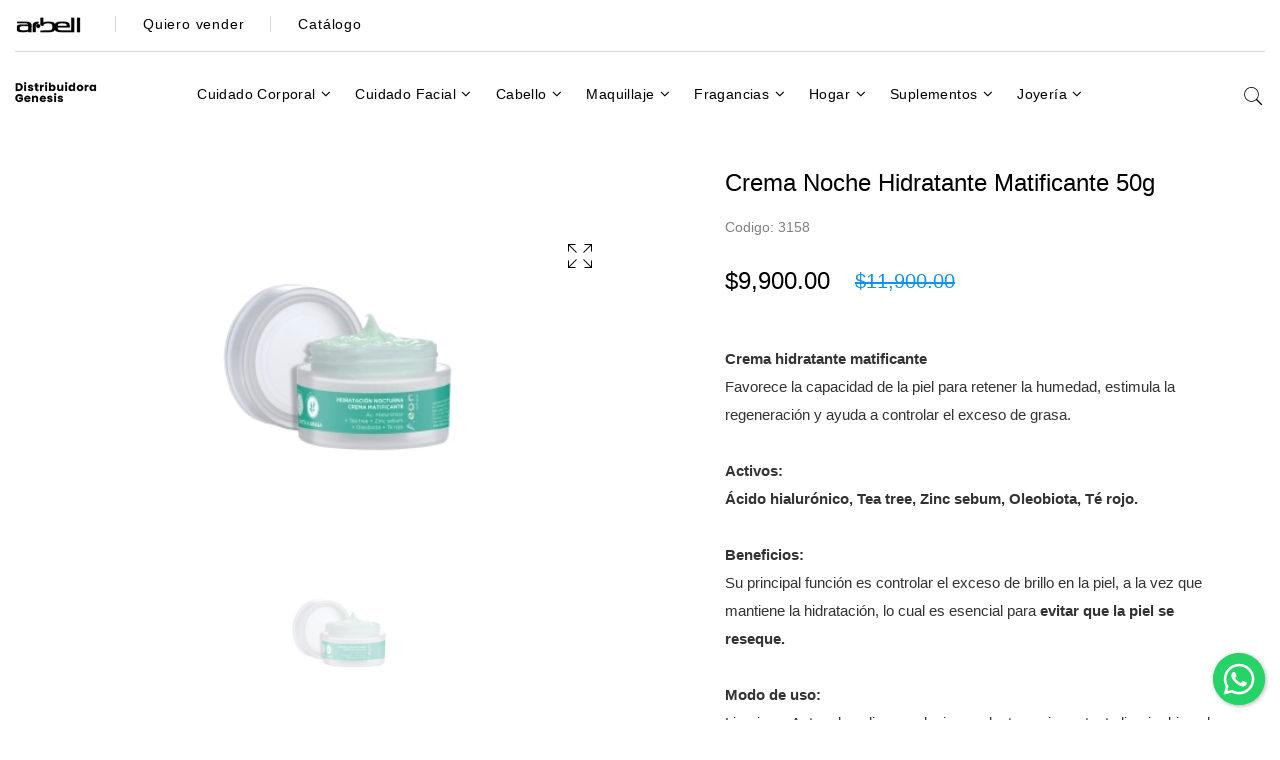

--- FILE ---
content_type: text/html; charset=UTF-8
request_url: https://genesis.arbell.com.ar/productos/vista/7059
body_size: 9405
content:
<!DOCTYPE html>
<html class="no-js" lang="zxx">

<head>
    <meta charset="utf-8">
    <meta http-equiv="x-ua-compatible" content="ie=edge">

    <!-- Descripción -->
    <meta name="description" content="arbell - tu mejor versión - Sistema Integra">
    <!-- Title -->
    <meta name="title" content="arbell - tu mejor versión">
    <title>arbell - tu mejor versión</title>
    <meta name="keywords" content="Arbell, Cosmetica, Sistema Integra, Argentina, Integra, Venta por catalogo, crema de ordeñe, fragancias, cremas, suplementos dietarios, maquillaje, corporal, facial, piel">

    <!-- Etiquetas para Facebook -->
    <meta name="facebook-domain-verification" content="98yi1rqxmvfw43ksbwl97zx00higsc"/>    <meta property="og:type" content="article" />
    <meta property="og:title" content="arbell - tu mejor versión" />
    <meta property="og:url" content="http://www.arbell.com.ar/" />
    <meta property="og:description" content="arbell - tu mejor versión - Sistema Integra" />
    <meta property="og:site_name" content="arbell - tu mejor versión - Sistema Integra" />

    <meta property="og:image" content="http://arbell.com.ar/img/logo/arbelllogo_negro_150x100px.png" />
    <meta property="og:image:width" content="150" />
    <meta property="og:image:height" content="100" />
    <meta property="og:image:type" content="image/png" />

    <!-- INICIO -  favicon https://realfavicongenerator.net/ -->
    <link href="/apple-touch-icon.png" rel="apple-touch-icon" sizes="180x180"/>    <link href="/favicon-32x32.png" rel="icon" type="image/png" sizes="32x32"/><link href="/favicon-32x32.png" rel="shortcut icon" type="image/png" sizes="32x32"/>    <link href="/favicon-16x16.png" rel="icon" type="image/png" sizes="16x16"/><link href="/favicon-16x16.png" rel="shortcut icon" type="image/png" sizes="16x16"/>    <link href="/safari-pinned-tab.svg" rel="mask-icon" color="#5bbad5"/>    <link href="/favicon.ico" type="image/x-icon" rel="shortcut icon"/>    <meta name="theme-color" content="#3c8dbc">
    <!-- FIN - favicon https://realfavicongenerator.net/ -->
    <!-- INICIO -  share WhatsApp / -->
    <meta property="og:type" content="website"/>    <meta property="og:title" content="Tu mejor versión - Arbell"/>    <meta property="og:description" content="arbell integra. siempre conectados. siempre con vos."/>    <meta property="og:url" content="https://genesis.arbell.com.ar/"/>    <meta property="og:image" content="https://genesis.arbell.com.ar/share-integra-300x200.png"/>    <meta property="og:image:secure_url" content="https://genesis.arbell.com.ar/share-integra-300x200.png"/>    <meta name="description" content="arbell integra. siempre conectados. siempre con vos."/>    <!-- FIN -  share WhatsApp / -->

    <meta name="viewport" content="width=device-width, initial-scale=1">
    <!-- Favicon -->
    <script src="https://kit.fontawesome.com/ec52097249.js" crossorigin="anonymous"></script>
    <!-- <link rel="shortcut icon" type="img/logo/logo_flor_arbell.png" href="img/logo/logo_flor_arbell.png"> -->

    <script>
        var csrfToken = "6e242e21432bc9b09948aabd13569e07eaf1e4a41a096a941aaf7cc2ca2ee06b15d4f8f58335c7dd54f4baea67fc9324af11a06438870202f0f938c7036dc7ec"    </script>

    <!-- Bootstrap CSS -->
    <!-- Insertar antes del bootstrap porque rompe -->
    <link rel="stylesheet" href="https://maxcdn.bootstrapcdn.com/bootstrap/3.3.5/css/bootstrap.min.css" />
    <link rel="stylesheet" href="/css/bootstrap.min.css"/>    <!-- CormorantGaramond font -->
    <link rel="stylesheet" href="/css/fonts.css"/>    <!-- Icon Font CSS -->
    <link rel="stylesheet" href="/css/icons.min.css"/>    <!-- Plugins CSS -->
    <link rel="stylesheet" href="/css/plugins.css"/>    <!-- Main Style CSS -->
    <link rel="stylesheet" href="/css/style.css"/>    <!-- Modernizer JS -->
    <script src="/js/modernizr-2.8.3.min.js"></script>    <!-- jQuery JS -->
    <script src="/js/jquery-3.4.1.js"></script>    <script src="/js/jquery-ui.min.js"></script>    <link rel="stylesheet" href="/css/jquery-ui.min.css"/>
    <!-- Global site tag (gtag.js) - Google Analytics -->
    <script async src="https://www.googletagmanager.com/gtag/js?id=UA-49706310-1"></script>
    <script>
        window.dataLayer = window.dataLayer || [];

        function gtag() {
            dataLayer.push(arguments);
        }
        gtag('js', new Date());

        gtag('config', 'UA-49706310-1');
    </script>

    <!-- Hotjar Tracking Code for www.arbell.com.ar -->
    <script>
        (function(h, o, t, j, a, r) {
            h.hj = h.hj || function() {
                (h.hj.q = h.hj.q || []).push(arguments)
            };
            h._hjSettings = {
                hjid: 2118185,
                hjsv: 6
            };
            a = o.getElementsByTagName('head')[0];
            r = o.createElement('script');
            r.async = 1;
            r.src = t + h._hjSettings.hjid + j + h._hjSettings.hjsv;
            a.appendChild(r);
        })(window, document, 'https://static.hotjar.com/c/hotjar-', '.js?sv=');
    </script>

</head>

<body>
    
<style>
    .container-loader {
        background-color: white;
        display: flex;
        justify-content: center;
        align-items: center;
        position: fixed;
        top: 0;
        left: 0;
        width: 100%;
        height: 100%;
        z-index: 999;
    }

    .item-1 {
        width: 20px;
        height: 20px;
        background: #1193ED;
        border-radius: 50%;
        background-color: #1193ED;
        margin: 7px;
        display: flex;
        justify-content: center;
        align-items: center;
    }

    @keyframes scale {
        0% {
            transform: scale(1);
        }

        50%,
        75% {
            transform: scale(2.5);
        }

        78%,
        100% {
            opacity: 0;
        }
    }

    .item-1:before {
        content: '';
        width: 20px;
        height: 20px;
        border-radius: 50%;
        background-color: #1193ED;
        opacity: 0.7;
        animation: scale 2s infinite cubic-bezier(0, 0, 0.49, 1.02);
        animation-delay: 200ms;
        transition: 0.5s all ease;
        transform: scale(1);
    }

    .item-2 {
        width: 20px;
        height: 20px;
        background: #1193ED;
        border-radius: 50%;
        background-color: #1193ED;
        margin: 7px;
        display: flex;
        justify-content: center;
        align-items: center;
    }

    @keyframes scale {
        0% {
            transform: scale(1);
        }

        50%,
        75% {
            transform: scale(2.5);
        }

        78%,
        100% {
            opacity: 0;
        }
    }

    .item-2:before {
        content: '';
        width: 20px;
        height: 20px;
        border-radius: 50%;
        background-color: #1193ED;
        opacity: 0.7;
        animation: scale 2s infinite cubic-bezier(0, 0, 0.49, 1.02);
        animation-delay: 400ms;
        transition: 0.5s all ease;
        transform: scale(1);
    }

    .item-3 {
        width: 20px;
        height: 20px;
        background: #1193ED;
        border-radius: 50%;
        background-color: #1193ED;
        margin: 7px;
        display: flex;
        justify-content: center;
        align-items: center;
    }

    @keyframes scale {
        0% {
            transform: scale(1);
        }

        50%,
        75% {
            transform: scale(2.5);
        }

        78%,
        100% {
            opacity: 0;
        }
    }

    .item-3:before {
        content: '';
        width: 20px;
        height: 20px;
        border-radius: 50%;
        background-color: #1193ED;
        opacity: 0.7;
        animation: scale 2s infinite cubic-bezier(0, 0, 0.49, 1.02);
        animation-delay: 600ms;
        transition: 0.5s all ease;
        transform: scale(1);
    }

    .item-4 {
        width: 20px;
        height: 20px;
        background: #f583a1;
        border-radius: 50%;
        background-color: #1193ED;
        margin: 7px;
        display: flex;
        justify-content: center;
        align-items: center;
    }

    @keyframes scale {
        0% {
            transform: scale(1);
        }

        50%,
        75% {
            transform: scale(2.5);
        }

        78%,
        100% {
            opacity: 0;
        }
    }

    .item-4:before {
        content: '';
        width: 20px;
        height: 20px;
        border-radius: 50%;
        background-color: #1193ED;
        opacity: 0.7;
        animation: scale 2s infinite cubic-bezier(0, 0, 0.49, 1.02);
        animation-delay: 800ms;
        transition: 0.5s all ease;
        transform: scale(1);
    }

    .item-5 {
        width: 20px;
        height: 20px;
        background: #1193ED;
        border-radius: 50%;
        background-color: #1193ED;
        margin: 7px;
        display: flex;
        justify-content: center;
        align-items: center;
    }

    @keyframes scale {
        0% {
            transform: scale(1);
        }

        50%,
        75% {
            transform: scale(2.5);
        }

        78%,
        100% {
            opacity: 0;
        }
    }

    .item-5:before {
        content: '';
        width: 20px;
        height: 20px;
        border-radius: 50%;
        background-color: #1193ED;
        opacity: 0.7;
        animation: scale 2s infinite cubic-bezier(0, 0, 0.49, 1.02);
        animation-delay: 1000ms;
        transition: 0.5s all ease;
        transform: scale(1);
    }
</style>
<script>
    $(window).on("load", function() {
        setTimeout(function() {
            $(".container-loader").fadeOut("slow");
        });
    });
</script>

<header class="header-area clearfix">

    <div class="container-loader">
        <div class="item-1"></div>
        <div class="item-2"></div>
        <div class="item-3"></div>
        <div class="item-4"></div>
        <div class="item-5"></div>
    </div>

    <div class="header-top-area border-none header-padding-2">
        <div class="container-fluid">
            <div class="header-top-wap border-bottom-1">
                <div class="language-currency-wrap">
                    <div class="same-language-currency">
                        <a href="https://arbell.com.ar" target="_blank"><img src="https://app.arbell.com.ar/img/landing_distribuidores/logos/default.png" alt="Arbell-Integra" style="height: 22px; margin-right: 8px"/></a>                    </div>
                    <div class="same-language-currency">
                        <a href="/general/contactar">Quiero vender</a>                    </div>
                    <div class="same-language-currency">
                        <a href="https://catalogo.arbell.com.ar" title="Catalogo online" target="_blank">Catálogo</a>                    </div>
                </div>
                <div class="header-offer">
                    <!-- <p>Free delivery on order over <span>$200</span></p> -->
                </div>
            </div>
        </div>
    </div>
    <div class="header-bottom sticky-bar header-res-padding header-padding-2">

        <div class="container-fluid">
            <div class="row">
                <div class="col-xl-1 col-lg-1 col-md-6 col-4" style="margin-top: -15px;">
                    <div class="logo">
                        <!-- PASAR CONFIGURE A ONLINE -->
                                                    <a href="https://genesis.arbell.com.ar"><img src="https://app.arbell.com.ar/img/landing_distribuidores/logos/genesis-logos distris tanda 2_0004_Distribuidora Genesis.jpg" alt="Logo-Distribuidor" style="margin-top: 5px"/></a>                                            </div>
                </div>
                <div class="col-xl-10 col-lg-10 d-none d-lg-block">

                    <div class="main-menu">
                        <nav>
                            <ul>
                                                                    <li><a href="/productos/listado/1"> Cuidado Corporal <i class="fa fa-angle-down"></i></a>
                                                                                    <ul class="submenu">
                                                                                                    <li><a href="/productos/listado/1/0/1">Cremas Corporales</a></li>
                                                                                                    <li><a href="/productos/listado/1/0/2">Celulitis</a></li>
                                                                                                    <li><a href="/productos/listado/1/0/3">Higiene</a></li>
                                                                                                    <li><a href="/productos/listado/1/0/4">Especificos</a></li>
                                                                                                    <li><a href="/productos/listado/1/0/5">Pies</a></li>
                                                                                                    <li><a href="/productos/listado/1/0/6">Manos</a></li>
                                                                                                    <li><a href="/productos/listado/1/0/7">Respiración y Garganta</a></li>
                                                                                                    <li><a href="/productos/listado/1/0/8">Solares</a></li>
                                                                                            </ul>
                                                                            </li>
                                                                    <li><a href="/productos/listado/2"> Cuidado Facial <i class="fa fa-angle-down"></i></a>
                                                                                    <ul class="submenu">
                                                                                                    <li><a href="/productos/listado/2/0/9">Limpieza</a></li>
                                                                                                    <li><a href="/productos/listado/2/0/10">Pieles Grasas</a></li>
                                                                                                    <li><a href="/productos/listado/2/0/11">Pieles Secas</a></li>
                                                                                                    <li><a href="/productos/listado/2/0/12">Pieles Mixtas</a></li>
                                                                                                    <li><a href="/productos/listado/2/0/13">Antiarrugas</a></li>
                                                                                                    <li><a href="/productos/listado/2/0/14">Ojos y Parpados</a></li>
                                                                                                    <li><a href="/productos/listado/2/0/15">Tratamientos,Acne</a></li>
                                                                                                    <li><a href="/productos/listado/2/0/16">Hidratantes</a></li>
                                                                                                    <li><a href="/productos/listado/2/0/17">Nutritivas</a></li>
                                                                                                    <li><a href="/productos/listado/2/0/18">Tonicos y Lociones</a></li>
                                                                                            </ul>
                                                                            </li>
                                                                    <li><a href="/productos/listado/3"> Cabello <i class="fa fa-angle-down"></i></a>
                                                                                    <ul class="submenu">
                                                                                                    <li><a href="/productos/listado/3/0/19">Cabello Normal</a></li>
                                                                                                    <li><a href="/productos/listado/3/0/20">Cabello Seco</a></li>
                                                                                                    <li><a href="/productos/listado/3/0/21">Cabello Teñido</a></li>
                                                                                                    <li><a href="/productos/listado/3/0/22">Cabello Graso</a></li>
                                                                                                    <li><a href="/productos/listado/3/0/23">Caida de Cabello</a></li>
                                                                                                    <li><a href="/productos/listado/3/0/24">Baños Capilares</a></li>
                                                                                                    <li><a href="/productos/listado/3/0/25">Tratamientos</a></li>
                                                                                                    <li><a href="/productos/listado/3/0/26">Piojos</a></li>
                                                                                                    <li><a href="/productos/listado/3/0/27">Infantil</a></li>
                                                                                                    <li><a href="/productos/listado/3/0/28">Hombre</a></li>
                                                                                            </ul>
                                                                            </li>
                                                                    <li><a href="/productos/listado/4"> Maquillaje <i class="fa fa-angle-down"></i></a>
                                                                                    <ul class="submenu">
                                                                                                    <li><a href="/productos/listado/4/0/29">Boca</a></li>
                                                                                                    <li><a href="/productos/listado/4/0/30">Ojos</a></li>
                                                                                                    <li><a href="/productos/listado/4/0/31">Rostro</a></li>
                                                                                                    <li><a href="/productos/listado/4/0/32">Accesorios</a></li>
                                                                                                    <li><a href="/productos/listado/4/0/33">Uñas</a></li>
                                                                                            </ul>
                                                                            </li>
                                                                    <li><a href="/productos/listado/5"> Fragancias <i class="fa fa-angle-down"></i></a>
                                                                                    <ul class="submenu">
                                                                                                    <li><a href="/productos/listado/5/0/34">Exclusivas Femeninas</a></li>
                                                                                                    <li><a href="/productos/listado/5/0/35">Exclusivas Masculinas</a></li>
                                                                                                    <li><a href="/productos/listado/5/0/36">Internacional Femeninas</a></li>
                                                                                                    <li><a href="/productos/listado/5/0/37">Internacional Masculinas</a></li>
                                                                                                    <li><a href="/productos/listado/5/0/38">Colonia y Lociones</a></li>
                                                                                                    <li><a href="/productos/listado/5/0/39">Niños y Bebes</a></li>
                                                                                            </ul>
                                                                            </li>
                                                                    <li><a href="/productos/listado/6"> Hogar <i class="fa fa-angle-down"></i></a>
                                                                                    <ul class="submenu">
                                                                                                    <li><a href="/productos/listado/6/0/40">Ambientes</a></li>
                                                                                                    <li><a href="/productos/listado/6/0/41">Ropa</a></li>
                                                                                                    <li><a href="/productos/listado/6/0/42">Difusores</a></li>
                                                                                                    <li><a href="/productos/listado/6/0/48">Cuidados Esenciales</a></li>
                                                                                                    <li><a href="/productos/listado/6/0/374">Niños</a></li>
                                                                                            </ul>
                                                                            </li>
                                                                    <li><a href="/productos/listado/7"> Suplementos <i class="fa fa-angle-down"></i></a>
                                                                                    <ul class="submenu">
                                                                                                    <li><a href="/productos/listado/7/0/43">Basicos</a></li>
                                                                                                    <li><a href="/productos/listado/7/0/44">Adelgazar</a></li>
                                                                                                    <li><a href="/productos/listado/7/0/45">Superalimentos</a></li>
                                                                                                    <li><a href="/productos/listado/7/0/46">Miel y Propóleos</a></li>
                                                                                                    <li><a href="/productos/listado/7/0/47">Especificos Mujer</a></li>
                                                                                            </ul>
                                                                            </li>
                                                                    <li><a href="/productos/listado/8"> Joyería <i class="fa fa-angle-down"></i></a>
                                                                                    <ul class="submenu">
                                                                                                    <li><a href="/productos/listado/8/0/646">Pulseras</a></li>
                                                                                                    <li><a href="/productos/listado/8/0/647">Aros</a></li>
                                                                                                    <li><a href="/productos/listado/8/0/648">Cadenas</a></li>
                                                                                                    <li><a href="/productos/listado/8/0/670">Colgantes</a></li>
                                                                                                    <li><a href="/productos/listado/8/0/704">anillos</a></li>
                                                                                            </ul>
                                                                            </li>
                                                            </ul>
                        </nav>
                    </div>
                </div>
                <div class="col-xl-1 col-lg-1 col-md-6 col-8">
                    <div class="header-right-wrap">
                        <div class="same-style header-search">
                            <a class="search-active" href="#"><i class="pe-7s-search"></i></a>
                            <div class="search-content">
                                <form method="get" accept-charset="utf-8" action="/productos/buscar">                                <input name="search" maxlength="100" type="text" placeholder="Buscar. . ." id="search" value="" />
                                <button class="button-search"><i class="pe-7s-search"></i></button>
                                </form>                            </div>
                        </div>
                    </div>
                </div>
            </div>
            <div class="mobile-menu-area">
                <div class="mobile-menu">
                    <nav id="mobile-menu-active">
                        <ul class="menu-overflow">
                                                            <li><a href="/productos/listado/1"> Cuidado Corporal</a>
                                    <ul>
                                                                                    <li><a href="/productos/listado/1/0/1">Cremas Corporales</a></li>
                                                                                    <li><a href="/productos/listado/1/0/2">Celulitis</a></li>
                                                                                    <li><a href="/productos/listado/1/0/3">Higiene</a></li>
                                                                                    <li><a href="/productos/listado/1/0/4">Especificos</a></li>
                                                                                    <li><a href="/productos/listado/1/0/5">Pies</a></li>
                                                                                    <li><a href="/productos/listado/1/0/6">Manos</a></li>
                                                                                    <li><a href="/productos/listado/1/0/7">Respiración y Garganta</a></li>
                                                                                    <li><a href="/productos/listado/1/0/8">Solares</a></li>
                                                                            </ul>
                                </li>
                                                            <li><a href="/productos/listado/2"> Cuidado Facial</a>
                                    <ul>
                                                                                    <li><a href="/productos/listado/2/0/9">Limpieza</a></li>
                                                                                    <li><a href="/productos/listado/2/0/10">Pieles Grasas</a></li>
                                                                                    <li><a href="/productos/listado/2/0/11">Pieles Secas</a></li>
                                                                                    <li><a href="/productos/listado/2/0/12">Pieles Mixtas</a></li>
                                                                                    <li><a href="/productos/listado/2/0/13">Antiarrugas</a></li>
                                                                                    <li><a href="/productos/listado/2/0/14">Ojos y Parpados</a></li>
                                                                                    <li><a href="/productos/listado/2/0/15">Tratamientos,Acne</a></li>
                                                                                    <li><a href="/productos/listado/2/0/16">Hidratantes</a></li>
                                                                                    <li><a href="/productos/listado/2/0/17">Nutritivas</a></li>
                                                                                    <li><a href="/productos/listado/2/0/18">Tonicos y Lociones</a></li>
                                                                            </ul>
                                </li>
                                                            <li><a href="/productos/listado/3"> Cabello</a>
                                    <ul>
                                                                                    <li><a href="/productos/listado/3/0/19">Cabello Normal</a></li>
                                                                                    <li><a href="/productos/listado/3/0/20">Cabello Seco</a></li>
                                                                                    <li><a href="/productos/listado/3/0/21">Cabello Teñido</a></li>
                                                                                    <li><a href="/productos/listado/3/0/22">Cabello Graso</a></li>
                                                                                    <li><a href="/productos/listado/3/0/23">Caida de Cabello</a></li>
                                                                                    <li><a href="/productos/listado/3/0/24">Baños Capilares</a></li>
                                                                                    <li><a href="/productos/listado/3/0/25">Tratamientos</a></li>
                                                                                    <li><a href="/productos/listado/3/0/26">Piojos</a></li>
                                                                                    <li><a href="/productos/listado/3/0/27">Infantil</a></li>
                                                                                    <li><a href="/productos/listado/3/0/28">Hombre</a></li>
                                                                            </ul>
                                </li>
                                                            <li><a href="/productos/listado/4"> Maquillaje</a>
                                    <ul>
                                                                                    <li><a href="/productos/listado/4/0/29">Boca</a></li>
                                                                                    <li><a href="/productos/listado/4/0/30">Ojos</a></li>
                                                                                    <li><a href="/productos/listado/4/0/31">Rostro</a></li>
                                                                                    <li><a href="/productos/listado/4/0/32">Accesorios</a></li>
                                                                                    <li><a href="/productos/listado/4/0/33">Uñas</a></li>
                                                                            </ul>
                                </li>
                                                            <li><a href="/productos/listado/5"> Fragancias</a>
                                    <ul>
                                                                                    <li><a href="/productos/listado/5/0/34">Exclusivas Femeninas</a></li>
                                                                                    <li><a href="/productos/listado/5/0/35">Exclusivas Masculinas</a></li>
                                                                                    <li><a href="/productos/listado/5/0/36">Internacional Femeninas</a></li>
                                                                                    <li><a href="/productos/listado/5/0/37">Internacional Masculinas</a></li>
                                                                                    <li><a href="/productos/listado/5/0/38">Colonia y Lociones</a></li>
                                                                                    <li><a href="/productos/listado/5/0/39">Niños y Bebes</a></li>
                                                                            </ul>
                                </li>
                                                            <li><a href="/productos/listado/6"> Hogar</a>
                                    <ul>
                                                                                    <li><a href="/productos/listado/6/0/40">Ambientes</a></li>
                                                                                    <li><a href="/productos/listado/6/0/41">Ropa</a></li>
                                                                                    <li><a href="/productos/listado/6/0/42">Difusores</a></li>
                                                                                    <li><a href="/productos/listado/6/0/48">Cuidados Esenciales</a></li>
                                                                                    <li><a href="/productos/listado/6/0/374">Niños</a></li>
                                                                            </ul>
                                </li>
                                                            <li><a href="/productos/listado/7"> Suplementos</a>
                                    <ul>
                                                                                    <li><a href="/productos/listado/7/0/43">Basicos</a></li>
                                                                                    <li><a href="/productos/listado/7/0/44">Adelgazar</a></li>
                                                                                    <li><a href="/productos/listado/7/0/45">Superalimentos</a></li>
                                                                                    <li><a href="/productos/listado/7/0/46">Miel y Propóleos</a></li>
                                                                                    <li><a href="/productos/listado/7/0/47">Especificos Mujer</a></li>
                                                                            </ul>
                                </li>
                                                            <li><a href="/productos/listado/8"> Joyería</a>
                                    <ul>
                                                                                    <li><a href="/productos/listado/8/0/646">Pulseras</a></li>
                                                                                    <li><a href="/productos/listado/8/0/647">Aros</a></li>
                                                                                    <li><a href="/productos/listado/8/0/648">Cadenas</a></li>
                                                                                    <li><a href="/productos/listado/8/0/670">Colgantes</a></li>
                                                                                    <li><a href="/productos/listado/8/0/704">anillos</a></li>
                                                                            </ul>
                                </li>
                                                    </ul>
                    </nav>
                </div>
            </div>
        </div>
    </div>
</header>
            <!-- Floating Wpp CSS -->
<link rel="stylesheet" href="/css/floating-wpp.min.css"/>
<!-- Floating Wpp JS -->
<script src="/js/floating-wpp.min.js"></script>
<div id="contenedor-boton-wpp" style="display: block; left: auto; right: 15px; z-index:9999"></div>

<script type="text/javascript">
            var phone = '5492324548944'
    
    $('#contenedor-boton-wpp').floatingWhatsApp({
        phone: phone,
        popupMessage: '¡Hola!, en qué podemos ayudarte?',
        showPopup: true,
        // message: "Mensaje cargado por defecto",
        headerTitle: '¡Chatea con nosotros!',
        size: '52px'
    });
</script>    
    
<script src="/js/jsvalidator/jquery.validate.min.js"></script><script src="/js/jsvalidator/additional-methods.min.js"></script><script src="/js/sweetalert2.all.min.js"></script><style>
    /* ARREGLA ERORR DE JAVA SCRIPT EN OWL CARROUSEL */
    .owl-carousel {
        -ms-touch-action: pan-y;
        touch-action: pan-y;
    }

    .star-rating {
        display: flex;
        flex-direction: row-reverse;
        font-size: 1.5em;
        justify-content: space-around;
        padding: 0 .2em;
        text-align: center;
        width: 5em;
    }

    .star-rating input {
        display: none;
    }

    .star-rating label {
        color: #ccc;
        cursor: pointer;
    }

    .star-rating :checked~label {
        color: #fc0;
    }

    .star-rating label:hover,
    .star-rating label:hover~label {
        color: #fc0;
    }

    /* explanation */

    article {
        background-color: #ffe;
        box-shadow: 0 0 1em 1px rgba(0, 0, 0, .25);
        color: #006;
        font-family: cursive;
        font-style: italic;
        margin: 4em;
        max-width: 30em;
        padding: 2em;
    }
</style>


<div class="shop-area pb-100">
    <div class="container">
        <div class="row">
            <div class="col-lg-6 col-md-6 producto-imagen-vista">
                <!-- PRODUCTOS CON IMAGENES ADICIONALES -->
                                    <div class="product-details">
                        <div class="product-details-img">
                            <div class="tab-content jump">
                                <div class="tab-pane active large-img-style">
                                    <img src="https://app.arbell.com.ar/img/producto/chica/3158-6068.jpg" class="img-responsive" style="max-width: 350px; margin: auto;" alt="UsuarioThumb"/>                                    <div class="img-popup-wrap">
                                        <!-- Boton para expandir foto -->
                                        <a href="https://app.arbell.com.ar/img/producto/chica/3158-6068.jpg" class="img-popup"><i class="pe-7s-expand1"></i></a>                                    </div>
                                </div>
                            </div>
                            <div class="shop-details-tab nav">
                                <a style="margin-top: 80px;" class="shop-details-overly active" href="#shop-details-2" data-toggle="tab">
                                    <img src="https://app.arbell.com.ar/img/producto/chica/3158-6068.jpg" class="img-responsive" alt="UsuarioThumb"/>                                </a>
                            </div>
                        </div>
                    </div>
                            </div>
            <div class="col-lg-6 col-md-6 " style="margin-top:30px">
                <div class="product-details-content ml-70">
                    <h2 style="margin-bottom: 20px">Crema Noche Hidratante Matificante 50g</h2>
                    <span style="margin-bottom: 20px; color: grey">Codigo: 3158</span>
                    <div class="product-details-price">
                                                    <span style="color:black; margin-top:15px">$9,900.00 </span>
                            <span style="color:#1193ED;text-decoration: line-through;margin-left: 25px;margin-top:15px;font-size: 20px;">$11,900.00 </span>
                                            </div>
                    <div class="product-details-price">

                    </div>
                    <p><p>

<b></b></p><p></p><p><b>Crema hidratante matificante&nbsp;</b></p><p>Favorece la capacidad de la piel para retener la humedad, estimula la regeneración y ayuda a controlar el exceso de grasa.</p><p><br></p><p><b>Activos:</b></p><p><b>Ácido hialurónico, Tea tree, Zinc sebum, Oleobiota, Té rojo.</b></p><p><br></p><p><b>Beneficios: </b></p><p><b></b>Su principal función es controlar el exceso de brillo en la piel, a la vez que mantiene la hidratación, lo cual es esencial para <b>evitar que la piel se reseque.</b></p><p><b><br></b></p><p><b>Modo de uso:</b></p><p><b></b>Limpieza: Antes de aplicar cualquier producto, es importante limpiar bien el rostro. Esto elimina la suciedad, impurezas y exceso de grasa.<b><br></b></p><p><br></p><p>Aplicación de la crema matificante hidratante: Con la piel limpia y seca, toma una pequeña cantidad de la crema matificante y colócala en la palma de tus manos. Luego, distribuila de manera uniforme por todo el rostro, evitando la zona de los ojos.</p><p><br>Masaje: Realizá un suave masaje con movimientos circulares para que la crema se absorba completamente. No es necesario usar grandes cantidades de producto; con una capa fina es suficiente para lograr el efecto matificante e hidratante.</p><p><br></p><b><p></p></b><p></p></p>

                    <div class="pro-details-size-color">
                        <div class="pro-details-color-wrap">
                            <span style="padding-top: 20px">Contenido Neto</span>
                            <div class="pro-details-color-content">
                                <ul>
                                    <p> 50g </p>
                                </ul>
                            </div>
                        </div>
                    </div>

                                                                        <div class="pro-details-quality">
                                <div class="pro-details-compare">
                                    <a href="https://api.whatsapp.com/send?text=¡Hola!%20mira%20este%20producto%20de%20arbell%20- Crema Noche Hidratante Matificante 50g%20-%20arbell.com.ar/productos/vista/7059" target="_blank" style="margin-left: -18px;"><i style="color: grey; font-size:25px; margin-left:20px" class="fa fa-share-alt"></i></a>
                                </div>
                            </div>
                            <div class="pro-details-meta" style="background-color: #00bb2d; justify-content: center; padding:15px">
                                <a href="https://wa.me/5492324548944?text=Hola GENESIS%20me%20interesa%20este%20producto%20- Crema Noche Hidratante Matificante 50g%20-%20arbell.com.ar/productos/vista/7059" target="_blank" style="color:white; font-size:16px">Pedir por Whatsapp</a>
                            </div>
                                            
                    <div class="pro-details-meta" style="padding-top:15px">
                        <span>Categoria: </span>
                        <ul>
                            <a href="/productos/listado/2">Cuidado Facial</a>                        </ul>
                    </div>
                    <div style="padding-top:15px;">
                        <a href="https://catalogo.arbell.com.ar/?GoToAndHighlightFirstSearchResult=3158" target="_blank" style="text-decoration: none;">
                            <button id="botonLoQuiero" style="background-color: #505050; color: #ffffff; border: none; border-radius: 25px; padding: 10px 20px; font-weight: bold; cursor: pointer;">¡Lo quiero!</button>
                        </a>
                    </div>
                </div>
            </div>
        </div>
    </div>
</div>



<div class="related-product-area pb-95" style="margin-top: -30px">
    <div class="container">
        <div class="section-title text-center mb-50">
            <h2>Productos Relacionados</h2>
        </div>
        <div class="related-product-active owl-carousel">
                                                <div class="product-wrap">
                        <div class="product-img">
                            <a href="#">
                                <a href="/productos/vista/7448"><img src="https://app.arbell.com.ar/img/producto/chica/6736-5980.jpg" class="default-img" alt=""/></a>                                <a href="/productos/vista/7448"><img src="https://app.arbell.com.ar/img/producto/chica/6736-5980.jpg" class="hover-img" alt=""/></a>                            </a>
                            <div class="product-action-4">
                                <a href="/productos/vista/7448?controller+=Productos" style="color:white;font-size:15px;">Ver producto</a>                            </div>
                        </div>
                        <div class="product-content text-center">
                            <h3><a href="/productos/vista/7448?controller+=Productos">Luxury Labial Volumizer Gloss Red Dream 6 Ml</a></h3>
                            <div class="product-price">
                                <span>$7900</span>
                                <span class="old" style="color:#1193ED">$9900</span>
                            </div>
                        </div>
                    </div>
                                    <div class="product-wrap">
                        <div class="product-img">
                            <a href="#">
                                <a href="/productos/vista/7449"><img src="https://app.arbell.com.ar/img/producto/chica/6737-5162.jpg" class="default-img" alt=""/></a>                                <a href="/productos/vista/7449"><img src="https://app.arbell.com.ar/img/producto/chica/6737-5162.jpg" class="hover-img" alt=""/></a>                            </a>
                            <div class="product-action-4">
                                <a href="/productos/vista/7449?controller+=Productos" style="color:white;font-size:15px;">Ver producto</a>                            </div>
                        </div>
                        <div class="product-content text-center">
                            <h3><a href="/productos/vista/7449?controller+=Productos">Luxury Labial Volumizer Gloss Magic Peach 6 Ml</a></h3>
                            <div class="product-price">
                                <span>$7900</span>
                                <span class="old" style="color:#1193ED">$9900</span>
                            </div>
                        </div>
                    </div>
                                    <div class="product-wrap">
                        <div class="product-img">
                            <a href="#">
                                <a href="/productos/vista/7523"><img src="https://app.arbell.com.ar/img/producto/chica/2324-6753.jpg" class="default-img" alt=""/></a>                                <a href="/productos/vista/7523"><img src="https://app.arbell.com.ar/img/producto/chica/2324-6753.jpg" class="hover-img" alt=""/></a>                            </a>
                            <div class="product-action-4">
                                <a href="/productos/vista/7523?controller+=Productos" style="color:white;font-size:15px;">Ver producto</a>                            </div>
                        </div>
                        <div class="product-content text-center">
                            <h3><a href="/productos/vista/7523?controller+=Productos">Serum 4D Hyaluron Complex 15ml</a></h3>
                            <div class="product-price">
                                <span>$14900</span>
                                <span class="old" style="color:#1193ED">$19900</span>
                            </div>
                        </div>
                    </div>
                                    <div class="product-wrap">
                        <div class="product-img">
                            <a href="#">
                                <a href="/productos/vista/7058"><img src="https://app.arbell.com.ar/img/producto/chica/3156-2009.jpg" class="default-img" alt=""/></a>                                <a href="/productos/vista/7058"><img src="https://app.arbell.com.ar/img/producto/chica/3156-2009.jpg" class="hover-img" alt=""/></a>                            </a>
                            <div class="product-action-4">
                                <a href="/productos/vista/7058?controller+=Productos" style="color:white;font-size:15px;">Ver producto</a>                            </div>
                        </div>
                        <div class="product-content text-center">
                            <h3><a href="/productos/vista/7058?controller+=Productos">Emulsion Hidratante Matificante 50g</a></h3>
                            <div class="product-price">
                                <span>$9900</span>
                                <span class="old" style="color:#1193ED">$11990</span>
                            </div>
                        </div>
                    </div>
                                    <div class="product-wrap">
                        <div class="product-img">
                            <a href="#">
                                <a href="/productos/vista/7024"><img src="https://app.arbell.com.ar/img/producto/chica/6711-1137.jpg" class="default-img" alt=""/></a>                                <a href="/productos/vista/7024"><img src="https://app.arbell.com.ar/img/producto/chica/6711-1137.jpg" class="hover-img" alt=""/></a>                            </a>
                            <div class="product-action-4">
                                <a href="/productos/vista/7024?controller+=Productos" style="color:white;font-size:15px;">Ver producto</a>                            </div>
                        </div>
                        <div class="product-content text-center">
                            <h3><a href="/productos/vista/7024?controller+=Productos">Labial Volumizer Gloss Natural 6 ml</a></h3>
                            <div class="product-price">
                                <span>$7900</span>
                                <span class="old" style="color:#1193ED">$9900</span>
                            </div>
                        </div>
                    </div>
                                    <div class="product-wrap">
                        <div class="product-img">
                            <a href="#">
                                <a href="/productos/vista/7057"><img src="https://app.arbell.com.ar/img/producto/chica/3154-806.jpg" class="default-img" alt=""/></a>                                <a href="/productos/vista/7057"><img src="https://app.arbell.com.ar/img/producto/chica/3154-806.jpg" class="hover-img" alt=""/></a>                            </a>
                            <div class="product-action-4">
                                <a href="/productos/vista/7057?controller+=Productos" style="color:white;font-size:15px;">Ver producto</a>                            </div>
                        </div>
                        <div class="product-content text-center">
                            <h3><a href="/productos/vista/7057?controller+=Productos">Agua Micelar Oil Control 125ml</a></h3>
                            <div class="product-price">
                                <span>$9900</span>
                                <span class="old" style="color:#1193ED">$11990</span>
                            </div>
                        </div>
                    </div>
                                    <div class="product-wrap">
                        <div class="product-img">
                            <a href="#">
                                <a href="/productos/vista/7002"><img src="https://app.arbell.com.ar/img/producto/chica/6708-4399.jpg" class="default-img" alt=""/></a>                                <a href="/productos/vista/7002"><img src="https://app.arbell.com.ar/img/producto/chica/6708-4399.jpg" class="hover-img" alt=""/></a>                            </a>
                            <div class="product-action-4">
                                <a href="/productos/vista/7002?controller+=Productos" style="color:white;font-size:15px;">Ver producto</a>                            </div>
                        </div>
                        <div class="product-content text-center">
                            <h3><a href="/productos/vista/7002?controller+=Productos">Serum Full Cover Base tono Natural 30ml</a></h3>
                            <div class="product-price">
                                <span>$15900</span>
                                <span class="old" style="color:#1193ED">$19900</span>
                            </div>
                        </div>
                    </div>
                                    <div class="product-wrap">
                        <div class="product-img">
                            <a href="#">
                                <a href="/productos/vista/6747"><img src="https://app.arbell.com.ar/img/producto/chica/6698-2205.jpg" class="default-img" alt=""/></a>                                <a href="/productos/vista/6747"><img src="https://app.arbell.com.ar/img/producto/chica/6698-2205.jpg" class="hover-img" alt=""/></a>                            </a>
                            <div class="product-action-4">
                                <a href="/productos/vista/6747?controller+=Productos" style="color:white;font-size:15px;">Ver producto</a>                            </div>
                        </div>
                        <div class="product-content text-center">
                            <h3><a href="/productos/vista/6747?controller+=Productos">Máscara 24 hs Hialurónico y Colágeno 13 gr</a></h3>
                            <div class="product-price">
                                <span>$11000</span>
                                <span class="old" style="color:#1193ED">$16900</span>
                            </div>
                        </div>
                    </div>
                                    <div class="product-wrap">
                        <div class="product-img">
                            <a href="#">
                                <a href="/productos/vista/7028"><img src="https://app.arbell.com.ar/img/producto/chica/6715-9170.jpg" class="default-img" alt=""/></a>                                <a href="/productos/vista/7028"><img src="https://app.arbell.com.ar/img/producto/chica/6715-9170.jpg" class="hover-img" alt=""/></a>                            </a>
                            <div class="product-action-4">
                                <a href="/productos/vista/7028?controller+=Productos" style="color:white;font-size:15px;">Ver producto</a>                            </div>
                        </div>
                        <div class="product-content text-center">
                            <h3><a href="/productos/vista/7028?controller+=Productos">Labial Larga Duración Emotional 4g</a></h3>
                            <div class="product-price">
                                <span>$6990</span>
                                <span class="old" style="color:#1193ED">$11900</span>
                            </div>
                        </div>
                    </div>
                                    <div class="product-wrap">
                        <div class="product-img">
                            <a href="#">
                                <a href="/productos/vista/7022"><img src="https://app.arbell.com.ar/img/producto/chica/6709-7607.jpg" class="default-img" alt=""/></a>                                <a href="/productos/vista/7022"><img src="https://app.arbell.com.ar/img/producto/chica/6709-7607.jpg" class="hover-img" alt=""/></a>                            </a>
                            <div class="product-action-4">
                                <a href="/productos/vista/7022?controller+=Productos" style="color:white;font-size:15px;">Ver producto</a>                            </div>
                        </div>
                        <div class="product-content text-center">
                            <h3><a href="/productos/vista/7022?controller+=Productos">Serum Full Cover Base tono Medio 30ml</a></h3>
                            <div class="product-price">
                                <span>$15900</span>
                                <span class="old" style="color:#1193ED">$19900</span>
                            </div>
                        </div>
                    </div>
                                    </div>
    </div>
</div>


<form method="post" enctype="multipart/form-data" accept-charset="utf-8" id="form_logear_crear_usuario" role="form" action="/users-web/logeo"><div style="display:none;"><input type="hidden" name="_method" value="POST"/><input type="hidden" name="_csrfToken" autocomplete="off" value="6e242e21432bc9b09948aabd13569e07eaf1e4a41a096a941aaf7cc2ca2ee06b15d4f8f58335c7dd54f4baea67fc9324af11a06438870202f0f938c7036dc7ec"/></div><div id="modal_logear_div"></div>
</form><script>
    //BOTÓN LO QUIERO
    var boton = document.getElementById('botonLoQuiero');

    boton.addEventListener('mouseover', function() {
        boton.style.backgroundColor = '#00BFFF';
    });

    boton.addEventListener('mouseout', function() {
        boton.style.backgroundColor = '#505050';
    });
</script>
<script>
    function ajaxadd() {
                    logearse_modal();
            };

    function logearse_modal() {
        $.ajax({
            type: "POST",
            datatype: 'text',
            cache: false,
            headers: {
                'X-CSRF-Token': csrfToken
            },
            beforeSend: function() {
                //Relaciono con el DIV dentro del FORM, 
                $('#modal_logear_div').html('');
            },
            //Accion del controlador -> Before render TRUE
            url: "/users-web/logear-modal",
            success: function(data) {
                //Relaciono con el DIV dentro del FORM
                $('#modal_logear_div').html(data);
                //Relaciono con el MODEL de CTP
                $('#modal_vista_logear').modal("show");
            },
            complete: function() {

            }
        });
    }

    function ajaxcart(id) {
        Swal.fire({
            title: 'Eliminar producto de la lista de Favoritos?',
            icon: 'warning',
            showCancelButton: true,
            confirmButtonColor: '#1193ED',
            cancelButtonColor: '#d33',
            confirmButtonText: 'Aceptar',
            cancelButtonText: 'Cancelar'

        }).then((result) => {
            if (result.value) {
                Swal.fire(
                    'Producto Eliminado',
                    'El producto ha sido eliminado de la lista',
                    'success',

                    $.ajax({
                        type: "POST",
                        url: "/favoritos/quitar",
                        data: {
                            id: id,
                        },
                        headers: {
                            'X-CSRF-Token': csrfToken
                        },
                        dataType: "text",
                        success: function(data) {
                            document.getElementById('btn-fav-add').style.display = 'block';
                            $('#carritoTotal').html(data);
                            document.getElementById('btn-fav-remove').style.display = 'none';
                            //Recibir ID por ajax
                        },
                        error: function(data) {
                            console.log(data);
                            alert("Algo esta mal");
                        }

                    })
                )
            }
        });

    }

    $(document).ready(function() {
        $("#signupForm1").validate({
            rules: {
                comentario: {
                    required: true,
                    minlength: 5
                },
            },
            messages: {
                comentario: {
                    required: "Porfavor ingrese un Comentario",
                    minlength: "El Comentario debe contener al menos 5 caracteres"
                },
            },
            errorElement: "em",
            errorPlacement: function(error, element) {
                // Add the `help-block` class to the error element
                error.addClass("help-block");

                // Add `has-feedback` class to the parent div.form-group
                // in order to add icons to inputs
                element.parents(".validacion").addClass("has-feedback");

                if (element.prop("type") === "checkbox") {
                    error.insertAfter(element.parent("label"));
                } else {
                    error.insertAfter(element);
                }

                // Add the span element, if doesn't exists, and apply the icon classes to it.
                if (!element.next("span")[0]) {
                    $("<span class='glyphicon glyphicon-remove form-control-feedback'></span>").insertAfter(element);
                }
            },
            success: function(label, element) {
                // Add the span element, if doesn't exists, and apply the icon classes to it.
                if (!$(element).next("span")[0]) {
                    $("<span class='glyphicon glyphicon-ok form-control-feedback'></span>").insertAfter($(element));
                }
            },
            highlight: function(element, errorClass, validClass) {
                $(element).parents(".validacion").addClass("has-error").removeClass("has-success");
                $(element).next("span").addClass("glyphicon-remove").removeClass("glyphicon-ok");
            },
            unhighlight: function(element, errorClass, validClass) {
                $(element).parents(".validacion").addClass("has-success").removeClass("has-error");
                $(element).next("span").addClass("glyphicon-ok").removeClass("glyphicon-remove");
            }
        });
    });
</script>
    <style>
    .nombre-comercial-distribuidor {
        text-transform: lowercase;
    }

    .nombre-comercial-distribuidor::first-line {
        text-transform: capitalize;
    }
</style>

<footer class="footer-area bg-gray pt-40">
    <div class="container">
        <div class="row">
            <div class="col-lg-3 col-md-4 col-sm-4">
                <div class="copyright mb-30">
                    <div class="footer-logo">
                        <img src="/img/logo/logo_flor_arbell.png" alt="Flor-Arbell"/>                    </div>
                    <p>© 2021 <a href="#">Arbell</a>.<br> Derechos Reservados</p>
                </div>
            </div>
            <div class="col-lg-3 col-md-4 col-sm-4">
                <div class="footer-widget mb-30 ml-30">
                    <div class="footer-title">
                        <h3 class="nombre-comercial-distribuidor"> Sobre GENESIS</h3>
                    </div>
                    <div class="footer-list">
                        <ul>
                            <!-- <li style="color: #5d5d5d">MONICA MARIA LUJAN TORNATORE</li> -->
                            <li><a href="https://wa.me/5492324548944?text=Hola genesis,%20me%20gustaría%20recibir%20información%20para%20emprender%20mi%20negocio.">+54 9 2324548944</a></li>
                            <li><a href="mailto:Monitornatore@yahoo.com.ar ">Monitornatore@yahoo.com.ar</a></li>
                            <li style="color: #5d5d5d">Buenos Aires, MERCEDES</li>
                        </ul>
                    </div>
                </div>
            </div>
            <div class="col-lg-3 col-md-4 col-sm-4">
                <div class="footer-widget mb-30 ml-50">
                    <div class="footer-title">
                        <h3>Ayuda</h3>
                    </div>
                    <div class="footer-list">
                        <ul>
                            <li><a href="/general/contactar">Quiero vender</a></li>
                            <li><a href="https://catalogo.arbell.com.ar" title="Catálogo online" target="_blank">Catálogo interactivo</a></li>
                            <li><a href="/general/preguntas_frecuentes">Preguntas Frecuentes</a></li>
                        </ul>
                    </div>
                </div>
            </div>
            <div class="col-lg-3 col-md-6 col-sm-6">
                <div class="footer-widget mb-30 ml-75">
                    <div class="footer-title">
                        <h3>Redes sociales</h3>
                    </div>
                    <div class="footer-list">
                        <ul>

                                                            <li><a target="_blank" href="https://www.facebook.com/ArbellDistribuidoraGenesis">Facebook</a></li>
                                                                                        <li><a target="_blank" href="https://www.instagram.com/arbell_distribuidora_genesis/">Instagram</a></li>
                                                                                        <li><a target="_blank" href="">Twitter</a></li>
                                                    </ul>
                    </div>
                </div>
            </div>
            <!-- <div class="col-lg-3 col-md-6 col-sm-6">
                    <div class="footer-widget mb-30 ml-70">
                        <div class="footer-title">
                            <h3>App de Arbell</h3>
                        </div>
                        <p><img src="/img/logo/appstore.png" alt="Logo-Appstore" img-fluid="img-fluid"/></p>
                            <p><img src="/img/logo/gooplay.png" alt="Logo-Gooplay" img-fluid="img-fluid"/></p>
                    </div>
                </div> -->
        </div>
    </div>
</footer>
    <!-- Popper JS -->
    <script src="/js/popper.min.js"></script>    <!-- Bootstrap JS -->
    <script src="/js/bootstrap.min.js"></script>    <!-- Plugins JS -->
    <script src="/js/plugins.js"></script>    <!-- Ajax Mail -->
    <script src="/js/ajax-mail.js"></script>    <!-- Main JS -->
    <script src="/js/main.js"></script>    <script src="/js/isotope.pkgd.min.js"></script>
</body>

</html>

--- FILE ---
content_type: text/css
request_url: https://genesis.arbell.com.ar/css/style.css
body_size: 39496
content:
/*-----------------------------------------------------------------------------------

    Template Name: Flone - Minimal eCommerce HTML Template
    Version: 2.0.3

-----------------------------------------------------------------------------------
    
    CSS INDEX
    ===================
	
    1. Template default CSS
    2. Header style
    3. Slider style
    4. Support style
    5. Section title style
    6. Product style
    7. Blog style
    8. Footer style
    9. Banner style
    10. Suscribe style
    11. About style
    12. instagram style
    13. Testimonial style
    14. Brand logo style
    15. Timer style
    16. Breadcrumb style
    17. Sidebar style
    18. Shop page
    19. Product details page
    20. Cart page
    21. Checkout page
    22. contact Page
    23. Blog Details Page
    24. login register Page
    25. My account Page
    26. 404 Page
    
-----------------------------------------------------------------------------------*/
/*----------------------------------------*/
/*  1. Template default CSS
/*----------------------------------------*/
/*-- Google Font --*/
@import url("https://fonts.googleapis.com/css?family=Cormorant+Garamond:300,400,500,600,700|Poppins:300,400,500,600,700,800,900|Josefin+Sans:wght@300;400;500;600;700|Abril+Fatface|Great+Vibe|Lobster&display=swap");

/*-- Common Style --*/
*,
*::after,
*::before {
    -webkit-box-sizing: border-box;
    box-sizing: border-box;
}

html,
body {
    height: 100%;
}

body {
    background-color: #ffffff;
    line-height: 24px;
    font-size: 14px;
    font-style: normal;
    font-weight: 400;
    font-family: "Roboto", sans-serif;
    color: #000;
}

h1,
h2,
h3,
h4,
h5,
h6 {
    color: #000000;
    font-family: "Roboto", sans-serif;
    font-weight: 400;
    margin-top: 0;
}

p {
    font-size: 14px;
    font-weight: 400;
    line-height: 24px;
    color: #333;
    margin-bottom: 15px;
    font-family: "Roboto", sans-serif;
}

h1 {
    font-size: 36px;
    line-height: 42px;
}

h2 {
    font-size: 30px;
    line-height: 36px;
}

h3 {
    font-size: 24px;
    line-height: 30px;
}

h4 {
    font-size: 18px;
    line-height: 24px;
}

h5 {
    font-size: 14px;
    line-height: 18px;
}

h6 {
    font-size: 12px;
    line-height: 14px;
}

p:last-child {
    margin-bottom: 0;
}

a,
button {
    color: inherit;
    line-height: inherit;
    text-decoration: none;
    cursor: pointer;
    color: #000;
}

a,
button,
img,
input,
span {
    -webkit-transition: all .3s ease 0s;
    -o-transition: all .3s ease 0s;
    transition: all .3s ease 0s;
}

*:focus {
    outline: none !important;
}

a:focus {
    color: inherit;
    outline: none;
    text-decoration: none;
}

a:hover {
    text-decoration: none;
}

button,
input[type="submit"] {
    cursor: pointer;
}

ul {
    list-style: outside none none;
    margin: 0;
    padding: 0;
}

/*-- 
    - Common Classes
-----------------------------------------*/
.fix {
    overflow: hidden;
}

.hidden {
    display: none;
}

.clear {
    clear: both;
}

.section {
    float: left;
    width: 100%;
}

.capitalize {
    text-transform: capitalize;
}

.uppercase {
    text-transform: uppercase;
}

.bg-img {
    background-position: center center;
    background-size: cover;
}

.border-bottom-1 {
    border-bottom: 1px solid #d5d5d5;
}

a:hover {
    color: #1193ED;
}

/*************************
  Basic margin padding
*************************/
.m-0 {
    margin-top: 0;
    margin-right: 0;
    margin-bottom: 0;
    margin-left: 0;
}

.p-0 {
    padding-top: 0;
    padding-right: 0;
    padding-bottom: 0;
    padding-left: 0;
}

/*************************
         Margin top
*************************/
.mt-0 {
    margin-top: 0;
}

.mt-10 {
    margin-top: 10px;
}

.mt-12 {
    margin-top: 12px;
}

.mt-15 {
    margin-top: 15px;
}

.mt-20 {
    margin-top: 20px;
}

.mt-25 {
    margin-top: 25px;
}

.mt-30 {
    margin-top: 30px;
}

.mt-35 {
    margin-top: 35px;
}

.mt-40 {
    margin-top: 40px;
}

.mt-45 {
    margin-top: 45px;
}

.mt-50 {
    margin-top: 50px;
}

.mt-55 {
    margin-top: 55px;
}

.mt-60 {
    margin-top: 60px;
}

.mt-70 {
    margin-top: 70px;
}

.mt-80 {
    margin-top: 80px;
}

@media only screen and (max-width: 767px) {
    .mt-80 {
        margin-top: 60px;
    }
}

.mt-90 {
    margin-top: 90px;
}

.mt-100 {
    margin-top: 100px;
}

.mt-110 {
    margin-top: 110px;
}

.mt-120 {
    margin-top: 120px;
}

.mt-130 {
    margin-top: 130px;
}

.mt-140 {
    margin-top: 140px;
}

.mt-150 {
    margin-top: 150px;
}

.mt-195 {
    margin-top: 195px;
}

.mt-200 {
    margin-top: 200px;
}

/*************************
      Margin right
*************************/
.mr-0 {
    margin-right: 0px;
}

.mr-10 {
    margin-right: 10px;
}

.mr-12 {
    margin-right: 12px;
}

.mr-15 {
    margin-right: 15px;
}

.mr-20 {
    margin-right: 20px;
}

.mr-30 {
    margin-right: 30px;
}

.mr-35 {
    margin-right: 35px;
}

.mr-40 {
    margin-right: 40px;
}

.mr-50 {
    margin-right: 50px;
}

.mr-60 {
    margin-right: 60px;
}

.mr-70 {
    margin-right: 70px;
}

.mr-80 {
    margin-right: 80px;
}

.mr-90 {
    margin-right: 90px;
}

.mr-100 {
    margin-right: 100px;
}

.mr-110 {
    margin-right: 110px;
}

.mr-120 {
    margin-right: 120px;
}

.mr-130 {
    margin-right: 130px;
}

.mr-140 {
    margin-right: 140px;
}

.mr-150 {
    margin-right: 150px;
}

/*************************
      Margin bottom
*************************/
.mb-0 {
    margin-bottom: 0;
}

.mb-10 {
    margin-bottom: 10px;
}

.mb-12 {
    margin-bottom: 12px;
}

.mb-15 {
    margin-bottom: 15px;
}

.mb-20 {
    margin-bottom: 20px;
}

.mb-25 {
    margin-bottom: 25px;
}

.mb-30 {
    margin-bottom: 30px;
}

.mb-35 {
    margin-bottom: 35px;
}

.mb-40 {
    margin-bottom: 40px;
}

.mb-45 {
    margin-bottom: 45px;
}

.mb-50 {
    margin-bottom: 50px;
}

.mb-55 {
    margin-bottom: 55px;
}

.mb-60 {
    margin-bottom: 60px;
}

.mb-65 {
    margin-bottom: 65px;
}

.mb-70 {
    margin-bottom: 70px;
}

.mb-75 {
    margin-bottom: 75px;
}

.mb-80 {
    margin-bottom: 80px;
}

@media only screen and (max-width: 767px) {
    .mb-80 {
        margin-bottom: 60px;
    }
}

.mb-90 {
    margin-bottom: 90px;
}

.mb-95 {
    margin-bottom: 95px;
}

.mb-100 {
    margin-bottom: 100px;
}

@media only screen and (max-width: 767px) {
    .mb-100 {
        margin-bottom: 50px;
    }
}

.mb-110 {
    margin-bottom: 110px;
}

.mb-120 {
    margin-bottom: 120px;
}

.mb-130 {
    margin-bottom: 130px;
}

.mb-140 {
    margin-bottom: 140px;
}

.mb-150 {
    margin-bottom: 150px;
}

/*************************
        Margin left
*************************/
.ml-0 {
    margin-left: 0;
}

.ml-10 {
    margin-left: 10px;
}

.ml-12 {
    margin-left: 12px;
}

.ml-15 {
    margin-left: 15px;
}

.ml-20 {
    margin-left: 20px;
}

.ml-30 {
    margin-left: 30px;
}

.ml-40 {
    margin-left: 40px;
}

.ml-50 {
    margin-left: 50px;
}

.ml-55 {
    margin-left: 55px;
}

.ml-60 {
    margin-left: 60px;
}

.ml-70 {
    margin-left: 70px;
}

.ml-75 {
    margin-left: 75px;
}

.ml-80 {
    margin-left: 80px;
}

.ml-90 {
    margin-left: 90px;
}

.ml-95 {
    margin-left: 95px;
}

.ml-100 {
    margin-left: 100px;
}

.ml-110 {
    margin-left: 110px;
}

.ml-120 {
    margin-left: 120px;
}

.ml-130 {
    margin-left: 130px;
}

.ml-140 {
    margin-left: 140px;
}

.ml-145 {
    margin-left: 145px;
}

.ml-150 {
    margin-left: 150px;
}

.ml-ntv5 {
    margin-left: -5px;
}

/*************************
        Padding top
*************************/
.pt-0 {
    padding-top: 0;
}

.pt-10 {
    padding-top: 10px;
}

.pt-15 {
    padding-top: 15px;
}

.pt-20 {
    padding-top: 20px;
}

.pt-25 {
    padding-top: 25px;
}

.pt-30 {
    padding-top: 30px;
}

.pt-35 {
    padding-top: 35px;
}

.pt-40 {
    padding-top: 40px;
}

.pt-45 {
    padding-top: 45px;
}

.pt-50 {
    padding-top: 50px;
}

.pt-55 {
    padding-top: 55px;
}

.pt-60 {
    padding-top: 60px;
}

.pt-70 {
    padding-top: 70px;
}

@media only screen and (max-width: 767px) {
    .pt-70 {
        padding-top: 60px;
    }
}

.pt-75 {
    padding-top: 75px;
}

.pt-80 {
    padding-top: 80px;
}

@media only screen and (max-width: 767px) {
    .pt-80 {
        padding-top: 60px;
    }
}

.pt-95 {
    padding-top: 95px;
}

@media only screen and (max-width: 767px) {
    .pt-95 {
        padding-top: 55px;
    }
}

.pt-90 {
    padding-top: 90px;
}

@media only screen and (max-width: 767px) {
    .pt-90 {
        padding-top: 50px;
    }
}

.pt-100 {
    padding-top: 100px;
}

@media only screen and (max-width: 767px) {
    .pt-100 {
        padding-top: 60px;
    }
}

.pt-105 {
    padding-top: 105px;
}

.pt-110 {
    padding-top: 110px;
}

@media only screen and (max-width: 767px) {
    .pt-110 {
        padding-top: 40px;
    }
}

.pt-115 {
    padding-top: 115px;
}

@media only screen and (max-width: 767px) {
    .pt-115 {
        padding-top: 60px;
    }
}

.pt-120 {
    padding-top: 120px;
}

@media only screen and (max-width: 767px) {
    .pt-120 {
        padding-top: 50px;
    }
}

.pt-125 {
    padding-top: 125px;
}

@media only screen and (max-width: 767px) {
    .pt-125 {
        padding-top: 55px;
    }
}

@media only screen and (min-width: 768px) and (max-width: 991px) {
    .pt-125 {
        padding-top: 75px;
    }
}

.pt-128 {
    padding-top: 128px;
}

.pt-130 {
    padding-top: 130px;
}

@media only screen and (max-width: 767px) {
    .pt-130 {
        padding-top: 60px;
    }
}

@media only screen and (min-width: 768px) and (max-width: 991px) {
    .pt-130 {
        padding-top: 80px;
    }
}

.pt-135 {
    padding-top: 135px;
}

.pt-140 {
    padding-top: 140px;
}

.pt-150 {
    padding-top: 150px;
}

.pt-155 {
    padding-top: 155px;
}

.pt-170 {
    padding-top: 170px;
}

.pt-180 {
    padding-top: 180px;
}

@media only screen and (max-width: 767px) {
    .pt-180 {
        padding-top: 60px;
    }
}

.pt-205 {
    padding-top: 205px;
}

.pt-230 {
    padding-top: 230px;
}

.pt-270 {
    padding-top: 270px;
}

@media only screen and (min-width: 768px) and (max-width: 991px) {
    .pt-270 {
        padding-top: 170px;
    }
}

@media only screen and (max-width: 767px) {
    .pt-270 {
        padding-top: 100px;
    }
}

.pt-240 {
    padding-top: 240px;
}

.pt-365 {
    padding-top: 365px;
}

.pt-370 {
    padding-top: 370px;
}

.pt-380 {
    padding-top: 380px;
}

/*************************
        Padding right
*************************/
.pr-0 {
    padding-right: 0;
}

.pr-10 {
    padding-right: 10px;
}

.pr-15 {
    padding-right: 15px;
}

.pr-20 {
    padding-right: 20px;
}

.pr-30 {
    padding-right: 30px;
}

.pr-40 {
    padding-right: 40px;
}

.pr-50 {
    padding-right: 50px;
}

.pr-60 {
    padding-right: 60px;
}

.pr-70 {
    padding-right: 70px;
}

.pr-80 {
    padding-right: 80px;
}

.pr-90 {
    padding-right: 90px;
}

.pr-100 {
    padding-right: 100px;
}

.pr-110 {
    padding-right: 110px;
}

.pr-120 {
    padding-right: 120px;
}

.pr-130 {
    padding-right: 130px;
}

.pr-140 {
    padding-right: 140px;
}

.pr-155 {
    padding-right: 155px;
}

.pr-270 {
    padding-right: 270px;
}

/*************************
        Padding bottom
*************************/
.pb-0 {
    padding-bottom: 0;
}

.pb-10 {
    padding-bottom: 10px;
}

.pb-15 {
    padding-bottom: 15px;
}

.pb-20 {
    padding-bottom: 20px;
}

.pb-25 {
    padding-bottom: 25px;
}

.pb-30 {
    padding-bottom: 30px;
}

.pb-35 {
    padding-bottom: 35px;
}

.pb-40 {
    padding-bottom: 40px;
}

.pb-50 {
    padding-bottom: 50px;
}

.pb-55 {
    padding-bottom: 55px;
}

@media only screen and (max-width: 767px) {
    .pb-55 {
        padding-bottom: 15px;
    }
}

.pb-60 {
    padding-bottom: 60px;
}

@media only screen and (max-width: 767px) {
    .pb-60 {
        padding-bottom: 20px;
    }
}

.pb-65 {
    padding-bottom: 65px;
}

.pb-70 {
    padding-bottom: 70px;
}

@media only screen and (max-width: 767px) {
    .pb-70 {
        padding-bottom: 30px;
    }
}

.pb-80 {
    padding-bottom: 80px;
}

@media only screen and (max-width: 767px) {
    .pb-80 {
        padding-bottom: 40px;
    }
}

.pb-85 {
    padding-bottom: 85px;
}

.pb-90 {
    padding-bottom: 90px;
}

@media only screen and (max-width: 767px) {
    .pb-90 {
        padding-bottom: 50px;
    }
}

.pb-95 {
    padding-bottom: 95px;
}

@media only screen and (max-width: 767px) {
    .pb-95 {
        padding-bottom: 55px;
    }
}

.pb-100 {
    padding-bottom: 100px;
}

@media only screen and (max-width: 767px) {
    .pb-100 {
        padding-bottom: 30px;
    }
}

.pb-105 {
    padding-bottom: 105px;
}

.pb-110 {
    padding-bottom: 110px;
}

.pb-115 {
    padding-bottom: 115px;
}

@media only screen and (max-width: 767px) {
    .pb-115 {
        padding-bottom: 60px;
    }
}

.pb-120 {
    padding-bottom: 120px;
}

@media only screen and (max-width: 767px) {
    .pb-120 {
        padding-bottom: 50px;
    }
}

.pb-125 {
    padding-bottom: 125px;
}

.pb-130 {
    padding-bottom: 130px;
}

@media only screen and (max-width: 767px) {
    .pb-130 {
        padding-bottom: 60px;
    }
}

@media only screen and (min-width: 768px) and (max-width: 991px) {
    .pb-130 {
        padding-bottom: 80px;
    }
}

.pb-140 {
    padding-bottom: 140px;
}

@media only screen and (max-width: 767px) {
    .pb-140 {
        padding-bottom: 60px;
    }
}

.pb-145 {
    padding-bottom: 145px;
}

.pb-150 {
    padding-bottom: 150px;
}

.pb-170 {
    padding-bottom: 170px;
}

.pb-180 {
    padding-bottom: 180px;
}

.pb-280 {
    padding-bottom: 280px;
}

.pb-210 {
    padding-bottom: 210px;
}

.pb-285 {
    padding-bottom: 285px;
}

.pb-270 {
    padding-bottom: 270px;
}

@media only screen and (min-width: 768px) and (max-width: 991px) {
    .pb-270 {
        padding-bottom: 170px;
    }
}

@media only screen and (max-width: 767px) {
    .pb-270 {
        padding-bottom: 100px;
    }
}

.pb-290 {
    padding-bottom: 290px;
}

/*************************
        Padding left
*************************/
.pl-0 {
    padding-left: 0;
}

.pl-10 {
    padding-left: 10px;
}

.pl-15 {
    padding-left: 15px;
}

.pl-20 {
    padding-left: 20px;
}

.pl-30 {
    padding-left: 30px;
}

.pl-40 {
    padding-left: 40px;
}

.pl-50 {
    padding-left: 50px;
}

.pl-60 {
    padding-left: 60px;
}

.pl-70 {
    padding-left: 70px;
}

.pl-80 {
    padding-left: 80px;
}

.pl-90 {
    padding-left: 90px;
}

.pl-100 {
    padding-left: 100px;
}

.pl-110 {
    padding-left: 110px;
}

.pl-120 {
    padding-left: 120px;
}

.pl-130 {
    padding-left: 130px;
}

.pl-140 {
    padding-left: 140px;
}

.pl-150 {
    padding-left: 150px;
}

.pl-155 {
    padding-left: 155px;
}

.pl-190 {
    padding-left: 190px;
}

/***************************
    Page section padding 
****************************/
.ptb-0 {
    padding: 0;
}

.ptb-10 {
    padding: 10px 0;
}

.ptb-20 {
    padding: 20px 0;
}

.ptb-30 {
    padding: 30px 0;
}

.ptb-35 {
    padding: 35px 0;
}

.ptb-32 {
    padding: 32px 0;
}

.ptb-40 {
    padding: 40px 0;
}

.ptb-50 {
    padding: 50px 0;
}

.ptb-60 {
    padding: 60px 0;
}

.ptb-70 {
    padding: 70px 0;
}

.ptb-80 {
    padding: 80px 0;
}

.ptb-90 {
    padding: 90px 0;
}

.ptb-100 {
    padding: 100px 0;
}

.ptb-110 {
    padding: 110px 0;
}

.ptb-120 {
    padding: 120px 0;
}

.ptb-130 {
    padding: 130px 0;
}

.ptb-140 {
    padding: 140px 0;
}

.ptb-150 {
    padding: 150px 0;
}

.ptb-160 {
    padding: 160px 0;
}

.ptb-170 {
    padding: 170px 0;
}

.ptb-177 {
    padding: 177px 0;
}

.ptb-180 {
    padding: 180px 0;
}

.ptb-190 {
    padding: 190px 0;
}

.ptb-200 {
    padding: 200px 0;
}

.ptb-210 {
    padding: 210px 0;
}

.ptb-220 {
    padding: 220px 0;
}

.ptb-290 {
    padding: 290px 0;
}

.ptb-310 {
    padding: 310px 0;
}

/***************************
    Page section margin 
****************************/
.mtb-0 {
    margin: 0;
}

.mtb-10 {
    margin: 10px 0;
}

.mtb-15 {
    margin: 15px 0;
}

.mtb-20 {
    margin: 20px 0;
}

.mtb-30 {
    margin: 30px 0;
}

.mtb-40 {
    margin: 40px 0;
}

.mtb-50 {
    margin: 50px 0;
}

.mtb-60 {
    margin: 60px 0;
}

.mtb-70 {
    margin: 70px 0;
}

.mtb-80 {
    margin: 80px 0;
}

.mtb-90 {
    margin: 90px 0;
}

.mtb-100 {
    margin: 100px 0;
}

.mtb-110 {
    margin: 110px 0;
}

.mtb-120 {
    margin: 120px 0;
}

.mtb-130 {
    margin: 130px 0;
}

.mtb-140 {
    margin: 140px 0;
}

.mtb-150 {
    margin: 150px 0;
}

.mtb-290 {
    margin: 290px 0;
}

/*-- 
    - Input Placeholder
-----------------------------------------*/
input:-moz-placeholder,
textarea:-moz-placeholder {
    opacity: 1;
    -ms-filter: "progid:DXImageTransform.Microsoft.Alpha(Opacity=100)";
}

input::-webkit-input-placeholder,
textarea::-webkit-input-placeholder {
    opacity: 1;
    -ms-filter: "progid:DXImageTransform.Microsoft.Alpha(Opacity=100)";
}

input::-moz-placeholder,
textarea::-moz-placeholder {
    opacity: 1;
    -ms-filter: "progid:DXImageTransform.Microsoft.Alpha(Opacity=100)";
}

input:-ms-input-placeholder,
textarea:-ms-input-placeholder {
    opacity: 1;
    -ms-filter: "progid:DXImageTransform.Microsoft.Alpha(Opacity=100)";
}

input {
    background: #eceff8;
    border: 2px solid #eceff8;
    height: 45px;
    -webkit-box-shadow: none;
    box-shadow: none;
    padding-left: 10px;
    font-size: 14px;
    color: #333;
    width: 100%;
}

select {
    width: 100%;
    background: transparent;
    border: 0px solid #eceff8;
    -webkit-box-shadow: none;
    box-shadow: none;
    font-size: 14px;
    color: #333;
    border-radius: 20px;
}

option {
    background: #fff;
    border: 0px solid #626262;
    padding-left: 10px;
    font-size: 14px;
}

input:focus {
    background: transparent;
}

textarea {
    resize: vertical;
    background: #eceff8;
    border: 2px solid #eceff8;
    padding: 10px;
    width: 100%;
    font-size: 14px;
}

textarea:focus {
    background: transparent;
    border: 2px solid #4FC1F0;
    outline: none;
}

.input-group.divcenter.input-group .form-control {
    padding-left: 0px;
}

.custom-row {
    display: -webkit-box;
    display: -ms-flexbox;
    display: flex;
    -ms-flex-wrap: wrap;
    flex-wrap: wrap;
    margin-right: -15px;
    margin-left: -15px;
}

@media only screen and (min-width: 1200px) and (max-width: 1365px) {
    .custom-row {
        margin-right: -15px;
        margin-left: -15px;
    }
}

@media only screen and (min-width: 992px) and (max-width: 1199px) {
    .custom-row {
        margin-right: -15px;
        margin-left: -15px;
    }
}

@media only screen and (min-width: 768px) and (max-width: 991px) {
    .custom-row {
        margin-right: -15px;
        margin-left: -15px;
    }
}

@media only screen and (max-width: 767px) {
    .custom-row {
        margin-right: -15px;
        margin-left: -15px;
    }
}

.custom-row-2 {
    display: -webkit-box;
    display: -ms-flexbox;
    display: flex;
    -ms-flex-wrap: wrap;
    flex-wrap: wrap;
    margin-right: -5px;
    margin-left: -5px;
}

.custom-row-2 div[class^="col-"] {
    padding-left: 5px;
    padding-right: 5px;
}

@media only screen and (min-width: 768px) and (max-width: 991px) {
    .custom-row-2 div[class^="col-"] {
        padding-left: 15px;
        padding-right: 15px;
    }
}

@media only screen and (max-width: 767px) {
    .custom-row-2 div[class^="col-"] {
        padding-left: 15px;
        padding-right: 15px;
    }
}

@media only screen and (min-width: 1200px) and (max-width: 1365px) {
    .custom-row-2 {
        margin-right: -5px;
        margin-left: -5px;
    }
}

@media only screen and (min-width: 992px) and (max-width: 1199px) {
    .custom-row-2 {
        margin-right: -5px;
        margin-left: -5px;
    }
}

@media only screen and (min-width: 768px) and (max-width: 991px) {
    .custom-row-2 {
        margin-right: -15px;
        margin-left: -15px;
    }
}

@media only screen and (max-width: 767px) {
    .custom-row-2 {
        margin-right: -15px;
        margin-left: -15px;
    }
}

.custom-row-3 {
    display: -webkit-box;
    display: -ms-flexbox;
    display: flex;
    -ms-flex-wrap: wrap;
    flex-wrap: wrap;
    margin-right: -13.6px;
    margin-left: -13.6px;
}

.custom-row-3 div[class^="col-"] {
    padding-left: 13.6px;
    padding-right: 13.6px;
}

@media only screen and (max-width: 767px) {
    .custom-row-3 div[class^="col-"] {
        padding-left: 15px;
        padding-right: 15px;
    }
}

@media only screen and (min-width: 1200px) and (max-width: 1365px) {
    .custom-row-3 {
        margin-right: -13.6px;
        margin-left: -13.6px;
    }
}

@media only screen and (min-width: 992px) and (max-width: 1199px) {
    .custom-row-3 {
        margin-right: -13.6px;
        margin-left: -13.6px;
    }
}

@media only screen and (min-width: 768px) and (max-width: 991px) {
    .custom-row-3 {
        margin-right: -13.6px;
        margin-left: -13.6px;
    }
}

@media only screen and (max-width: 767px) {
    .custom-row-3 {
        margin-right: -15px;
        margin-left: -15px;
    }
}

.custom-col-5 {
    -webkit-box-flex: 0;
    -ms-flex: 0 0 20%;
    flex: 0 0 20%;
    max-width: 20%;
    padding-right: 15px;
    padding-left: 15px;
    position: relative;
    width: 100%;
    min-height: 1px;
}

@media only screen and (min-width: 1200px) and (max-width: 1365px) {
    .custom-col-5 {
        padding-right: 15px;
        padding-left: 15px;
    }
}

@media only screen and (min-width: 992px) and (max-width: 1199px) {
    .custom-col-5 {
        padding-right: 15px;
        padding-left: 15px;
        -webkit-box-flex: 0;
        -ms-flex: 0 0 33.333%;
        flex: 0 0 33.333%;
        max-width: 33.333%;
    }
}

@media only screen and (min-width: 768px) and (max-width: 991px) {
    .custom-col-5 {
        padding-right: 15px;
        padding-left: 15px;
        -webkit-box-flex: 0;
        -ms-flex: 0 0 50%;
        flex: 0 0 50%;
        max-width: 50%;
    }
}

@media only screen and (max-width: 767px) {
    .custom-col-5 {
        padding-right: 15px;
        padding-left: 15px;
        -webkit-box-flex: 0;
        -ms-flex: 0 0 100%;
        flex: 0 0 100%;
        max-width: 100%;
    }
}

@media only screen and (min-width: 576px) and (max-width: 767px) {
    .custom-col-5 {
        -webkit-box-flex: 0;
        -ms-flex: 0 0 50%;
        flex: 0 0 50%;
        max-width: 50%;
    }
}

.mobile-menu-area {
    display: none;
}

@media only screen and (min-width: 768px) and (max-width: 991px) {
    .mobile-menu-area {
        display: block;
    }
}

@media only screen and (max-width: 767px) {
    .mobile-menu-area {
        display: block;
    }
}

@media only screen and (min-width: 576px) and (max-width: 767px) {
    .mobile-menu-area {
        display: block;
    }
}

.mobile-menu-area.white-mobile-menu a.meanmenu-reveal {
    color: #fff;
    border: 1px solid #fff;
}

.mobile-menu-area.white-mobile-menu a.meanmenu-reveal span {
    background-color: #fff;
}

.stick .mobile-menu-area.white-mobile-menu a.meanmenu-reveal {
    color: #333;
    border: 1px solid #333;
}

.stick .mobile-menu-area.white-mobile-menu a.meanmenu-reveal span {
    background-color: #333;
}

.mean-container a.meanmenu-reveal {
    top: -30px;
}

#mobile-menu-active {
    display: none;
}

.mobile-menu .mean-nav ul.menu-overflow {
    height: 215px;
    margin-top: 10;
    overflow-y: auto;
}

.mobile-menu.mean-container .mean-nav ul {
    margin: 14px 0 0;
}

/*-- 
    Scroll Up 
-----------------------------------------*/
#scrollUp {
    width: 50px;
    height: 50px;
    background-color: #1193ED;
    color: #fff;
    right: 20px;
    bottom: 60px;
    text-align: center;
    overflow: hidden;
    border-radius: 50px;
    z-index: 9811 !important;
}

@media only screen and (max-width: 767px) {
    #scrollUp {
        width: 40px;
        height: 40px;
    }
}

#scrollUp i {
    display: block;
    line-height: 50px;
    font-size: 22px;
}

@media only screen and (max-width: 767px) {
    #scrollUp i {
        line-height: 40px;
        font-size: 16px;
    }
}

#scrollUp:hover i {
    -webkit-animation-name: fadeInUp;
    animation-name: fadeInUp;
    -webkit-animation-duration: 1s;
    animation-duration: 1s;
    -webkit-animation-fill-mode: both;
    animation-fill-mode: both;
    -webkit-animation-iteration-count: infinite;
    animation-iteration-count: infinite;
}

.height-100 {
    height: 100vh;
}

/*--
    - Background Color
------------------------------------------*/
.bg-purple {
    background-color: #f0e0ff;
}

.bg-purple-2 {
    background-color: #cea1f8;
}

.bg-gray {
    background-color: #f6f6f8;
}

.bg-gray-2 {
    background-color: #f6f6f6;
}

.bg-gray-3 {
    background-color: #f7f7f7;
}

.bg-gray-4 {
    background-color: #f1f1f1;
}

.bg-gray-5 {
    background-color: #f9f9f9;
}

.bg-gray-6 {
    background-color: #e9e6e9;
}

.bg-black {
    background-color: #000000;
}

.bg-black-2 {
    background-color: #1b1b1b;
}

.bg-black-3 {
    background-color: #202022;
}

.bg-glaucous {
    background-color: #daedff;
}

.bg-aqua {
    background-color: #dbfffb;
}

.bg-white {
    background-color: #fff;
}

.bg-punch {
    background-color: #ff8e8d;
}

.bg-pink {
    background-color: #d70056;
}

.bg-skyblue {
    background-color: #99d5da;
}

.default-overlay {
    position: relative;
}

.default-overlay:before {
    position: absolute;
    left: 0;
    top: 0;
    width: 100%;
    height: 100%;
    content: "";
    right: 0;
    bottom: 0;
}

@media only screen and (min-width: 768px) and (max-width: 991px) {
    .res-white-overly-md {
        position: relative;
    }

    .res-white-overly-md:before {
        position: absolute;
        left: 0;
        top: 0;
        width: 100%;
        height: 100%;
        content: "";
        background-color: #fff;
        opacity: .4;
        z-index: 9;
    }
}

@media only screen and (max-width: 767px) {
    .res-white-overly-xs {
        position: relative;
    }

    .res-white-overly-xs:before {
        position: absolute;
        left: 0;
        top: 0;
        width: 100%;
        height: 100%;
        content: "";
        background-color: #fff;
        opacity: .4;
        z-index: 2;
    }

    .res-black-overly-xs {
        position: relative;
    }

    .res-black-overly-xs:before {
        position: absolute;
        left: 0;
        top: 0;
        width: 100%;
        height: 100%;
        content: "";
        background-color: #000;
        opacity: .4;
        z-index: 9;
    }
}

.btn-hover a {
    position: relative;
    -webkit-transition: all .5s ease-in-out 0s;
    -o-transition: all .5s ease-in-out 0s;
    transition: all .5s ease-in-out 0s;
}

.btn-hover a:hover {
    border: 1px solid #1193ED;
    color: #fff;
}

.btn-hover a::before,
.btn-hover a::after {
    content: '';
    position: absolute;
    bottom: 0;
    left: 0;
    width: 100%;
    height: 100%;
    -webkit-transition: all 0.5s cubic-bezier(0.645, 0.045, 0.355, 1);
    -o-transition: all 0.5s cubic-bezier(0.645, 0.045, 0.355, 1);
    transition: all 0.5s cubic-bezier(0.645, 0.045, 0.355, 1);
    z-index: -1;
}

.btn-hover a::after {
    width: 0;
    left: auto;
    right: 0;
    background: #1193ED;
}

.btn-hover a:hover::after {
    width: 100%;
    left: 0;
    right: auto;
}

.btn-hover.slider-btn-round a::before,
.btn-hover.slider-btn-round a::after,
.btn-hover.discover-more-btn a::before,
.btn-hover.discover-more-btn a::after,
.btn-hover.btn-only-round a::before,
.btn-hover.btn-only-round a::after,
.btn-hover.banner-cake-btn-1 a::before,
.btn-hover.banner-cake-btn-1 a::after,
.btn-hover.valentine-btn a::before,
.btn-hover.valentine-btn a::after {
    border-radius: 50px;
}

.btn-hover.slider-btn-round-white a:hover {
    border: 1px solid #1193ED;
}

.btn-hover.discover-more-btn a:hover,
.btn-hover.banner-cake-btn-1 a:hover {
    border: none;
}

a.default-btn {
    font-size: 16px;
    color: #010101;
    display: inline-block;
    border: 1px solid #333;
    text-transform: uppercase;
    line-height: 1;
    padding: 19px 50px 21px;
}

/* slider img bounce */
@-webkit-keyframes bounce-img {
    0% {
        opacity: 1;
        -webkit-transform: translateY(0px);
        transform: translateY(0px);
    }

    50% {
        opacity: 1;
        -webkit-transform: translateY(20px);
        transform: translateY(20px);
    }

    100% {
        opacity: 1;
        -webkit-transform: translateY(0px);
        transform: translateY(0px);
    }
}

@keyframes bounce-img {
    0% {
        opacity: 1;
        -webkit-transform: translateY(0px);
        transform: translateY(0px);
    }

    50% {
        opacity: 1;
        -webkit-transform: translateY(20px);
        transform: translateY(20px);
    }

    100% {
        opacity: 1;
        -webkit-transform: translateY(0px);
        transform: translateY(0px);
    }
}

@-webkit-keyframes snow {
    0% {
        background-position: 0 0, 0 0, 0 0;
    }

    100% {
        background-position: 500px 1000px, 400px 400px, 300px 300px;
    }
}

@keyframes snow {
    0% {
        background-position: 0 0, 0 0, 0 0;
    }

    100% {
        background-position: 500px 1000px, 400px 400px, 300px 300px;
    }
}

.effect-snow {
    background-image: url("../img/bg/snow1.png");
    -webkit-animation: snow 20s linear infinite;
    animation: snow 20s linear infinite;
}

.body-effect {
    position: absolute;
    width: 100%;
    height: 100%;
    top: 0;
    left: 0;
    z-index: 0;
    background-color: rgba(0, 0, 0, 0);
}

.padding-10-row-col .row {
    margin-right: -5px;
    margin-left: -5px;
}

.padding-10-row-col .row div[class^="col-"] {
    padding-left: 5px;
    padding-right: 5px;
}

.padding-20-row-col .row {
    margin-right: -10px;
    margin-left: -10px;
}

.padding-20-row-col .row div[class^="col-"] {
    padding-left: 10px;
    padding-right: 10px;
}

.hm21-section-padding .container-fluid {
    padding-right: 10px;
    padding-left: 10px;
}

/*----- 2. Header style ----*/
.header-area {
    position: relative;
}

.sticky-bar.stick {
    -webkit-animation: 700ms ease-in-out 0s normal none 1 running fadeInDown;
    animation: 700ms ease-in-out 0s normal none 1 running fadeInDown;
    background-color: #fff;
    border-bottom: 0 solid #4a90e2;
    -webkit-box-shadow: 0 0 25px 0 rgba(0, 0, 0, 0.06);
    box-shadow: 0 0 25px 0 rgba(0, 0, 0, 0.06);
    position: fixed;
    top: 0;
    width: 100%;
    z-index: 999;
    left: 0;
    -webkit-transition: all .3s ease 0s;
    -o-transition: all .3s ease 0s;
    transition: all .3s ease 0s;
}

.header-padding-1 .container-fluid {
    padding: 0 80px;
}

@media only screen and (min-width: 1200px) and (max-width: 1365px) {
    .header-padding-1 .container-fluid {
        padding: 0 15px;
    }
}

@media only screen and (min-width: 992px) and (max-width: 1199px) {
    .header-padding-1 .container-fluid {
        padding: 0 30px;
    }
}

@media only screen and (min-width: 768px) and (max-width: 991px) {
    .header-padding-1 .container-fluid {
        padding: 0 40px;
    }
}

@media only screen and (max-width: 767px) {
    .header-padding-1 .container-fluid {
        padding: 0 15px;
    }
}

@media only screen and (min-width: 768px) and (max-width: 991px) {
    .header-res-padding {
        padding: 20px 0 15px;
    }
}

@media only screen and (max-width: 767px) {
    .header-res-padding {
        padding: 20px 0 15px;
    }
}

.logo {
    margin-top: 32px;
}

@media only screen and (min-width: 768px) and (max-width: 991px) {
    .logo {
        margin-top: 0px;
    }
}

@media only screen and (max-width: 767px) {
    .logo {
        margin-top: 0px;
    }
}

.logo.logo-hm5 {
    margin-top: 41px;
}

.logo.logo-hm5 a.sticky-block {
    display: none;
}

@media only screen and (min-width: 768px) and (max-width: 991px) {
    .logo.logo-hm5 {
        margin-top: 0px;
        text-align: left !important;
    }
}

@media only screen and (max-width: 767px) {
    .logo.logo-hm5 {
        margin-top: 0px;
        text-align: left !important;
    }
}

.stick .logo-hm5 a.sticky-block {
    display: block;
}

.stick .logo-hm5 a.sticky-none {
    display: none;
}

.main-menu nav ul {
    display: block;
    text-align: center;
    margin-top: -5px;
}

.main-menu nav ul li {
    display: inline-block;
    padding: 0 15px;
    position: relative;
}

.main-menu nav ul li ul.submenu {
    background: #fff none repeat scroll 0 0;
    -webkit-box-shadow: 0 0 7px 0.5px rgba(0, 0, 0, 0.15);
    box-shadow: 0 0 7px 0.5px rgba(0, 0, 0, 0.15);
    display: block;
    left: 0;
    padding: 20px 0px 22px;
    position: absolute;
    top: 100%;
    -webkit-transform: rotateX(90deg);
    transform: rotateX(90deg);
    -webkit-transform-origin: center top 0;
    -ms-transform-origin: center top 0;
    transform-origin: center top 0;
    -webkit-transition: all 0.5s ease 0s;
    -o-transition: all 0.5s ease 0s;
    transition: all 0.5s ease 0s;
    visibility: hidden;
    width: 190px;
    z-index: 999;
}

.main-menu nav ul li ul.submenu li {
    display: block;
    padding: 0 20px;
    margin-left: 0px;
}

.main-menu nav ul li ul.submenu li a {
    color: #333;
    display: block;
    font-size: 13px;
    font-weight: 400;
    line-height: 32px;
    text-align: left;
    text-transform: capitalize;
    padding-top: 0px;
}

.main-menu nav ul li ul.submenu li a:hover {
    color: #1193ED;
}

.main-menu nav ul li ul.submenu li a::before {
    background: #1193ED none repeat scroll 0 0;
    border-radius: 50%;
    content: "";
    height: 7px;
    left: 15px;
    opacity: 0;
    position: absolute;
    top: 13px;
    -webkit-transition: all 0.3s ease-in-out 0s;
    -o-transition: all 0.3s ease-in-out 0s;
    transition: all 0.3s ease-in-out 0s;
    width: 7px;
    z-index: 999;
}

.main-menu nav ul li ul.submenu li:hover a::before {
    opacity: 1;
}

.main-menu nav ul li ul.submenu li:hover a {
    padding-left: 12px;
}

.main-menu nav ul li ul.mega-menu {
    background-color: #fff;
    display: block;
    left: 0;
    padding: 40px 40px 0px 40px;
    position: absolute;
    text-align: left;
    top: 100%;
    -webkit-transform: rotateX(90deg);
    transform: rotateX(90deg);
    -webkit-transform-origin: center top 0;
    -ms-transform-origin: center top 0;
    transform-origin: center top 0;
    -webkit-transition: all 0.5s ease 0s;
    -o-transition: all 0.5s ease 0s;
    transition: all 0.5s ease 0s;
    visibility: hidden;
    width: 770px;
    z-index: 999;
    -webkit-box-shadow: 0 1px 7px -2px rgba(0, 0, 0, 0.3);
    box-shadow: 0 1px 7px -2px rgba(0, 0, 0, 0.3);
}

@media only screen and (min-width: 992px) and (max-width: 1199px) {
    .main-menu nav ul li ul.mega-menu {
        left: -75px;
        width: 750px;
        padding: 40px 30px 0px 30px;
    }
}

.main-menu nav ul li ul.mega-menu>li {
    display: inline-block;
    float: left;
    margin-left: 0;
    padding: 0;
    width: 33.33%;
}

.main-menu nav ul li ul.mega-menu>li ul li.mega-menu-title {
    float: inherit;
    width: 100%;
}

.main-menu nav ul li ul.mega-menu>li ul li.mega-menu-title a {
    color: #242424;
    margin: 0 0 10px;
    text-transform: uppercase;
    font-size: 14px;
    font-weight: 500;
}

.main-menu nav ul li ul.mega-menu>li ul li.mega-menu-title a::before {
    display: none;
}

.main-menu nav ul li ul.mega-menu>li ul li.mega-menu-title:hover a {
    padding-left: 0px;
}

.main-menu nav ul li ul.mega-menu>li ul li {
    display: block;
    float: inherit;
    padding: 0px;
}

.main-menu nav ul li ul.mega-menu>li ul li a {
    color: #333;
    display: block;
    font-size: 13px;
    font-weight: 400;
    line-height: 32px;
    text-align: left;
    text-transform: capitalize;
    padding-top: 0px;
    position: relative;
}

.main-menu nav ul li ul.mega-menu>li ul li a:hover {
    color: #1193ED;
}

.main-menu nav ul li ul.mega-menu>li ul li a::before {
    background: #1193ED none repeat scroll 0 0;
    border-radius: 50%;
    content: "";
    height: 7px;
    left: 0px;
    opacity: 0;
    position: absolute;
    top: 13px;
    -webkit-transition: all 0.3s ease-in-out 0s;
    -o-transition: all 0.3s ease-in-out 0s;
    transition: all 0.3s ease-in-out 0s;
    width: 7px;
    z-index: 999;
}

.main-menu nav ul li ul.mega-menu>li ul li.mega-menu-img:hover a {
    padding-left: 0px;
}

.main-menu nav ul li ul.mega-menu>li ul li.mega-menu-img a::before {
    display: none;
}

.main-menu nav ul li ul.mega-menu>li ul li:hover a::before {
    opacity: 1;
}

.main-menu nav ul li ul.mega-menu>li ul li:hover a {
    padding-left: 12px;
}

.main-menu nav ul li ul.mega-menu.mega-menu-padding {
    padding: 40px 40px 36px 40px;
}

@media only screen and (min-width: 992px) and (max-width: 1199px) {
    .main-menu nav ul li ul.mega-menu.mega-menu-padding {
        left: 0px;
        padding: 40px 30px 36px 30px;
    }
}

.main-menu nav ul li:hover>ul.submenu {
    -webkit-transform: rotateX(0deg);
    transform: rotateX(0deg);
    visibility: visible;
}

.main-menu nav ul li:hover>ul.mega-menu {
    -webkit-transform: rotateX(0deg);
    transform: rotateX(0deg);
    visibility: visible;
}

@media only screen and (min-width: 992px) and (max-width: 1199px) {
    .main-menu nav ul li {
        padding: 0 7px;
    }
}

@media only screen and (min-width: 1200px) and (max-width: 1365px) {
    .main-menu nav ul li {
        padding: 0 10px;
    }
}

.main-menu nav ul li>a {
    font-size: 14px;
    color: black;
    font-weight: 500;
    letter-spacing: 0.4px;
    display: inline-block;
    line-height: 94px;
}

.main-menu nav ul li>a i {
    font-size: 15px;
    margin-left: 1px;
    position: relative;
    top: 0px;
}

.main-menu nav ul li:hover a {
    color: #1193ED;
}

.main-menu.menu-white nav ul {
    text-align: left;
}

.main-menu.menu-white nav ul li {
    padding: 0 30px 0 0;
}

@media only screen and (min-width: 1366px) and (max-width: 1600px) {
    .main-menu.menu-white nav ul li {
        padding: 0 22px 0 0;
    }
}

@media only screen and (min-width: 1200px) and (max-width: 1365px) {
    .main-menu.menu-white nav ul li {
        padding: 0 14px 0 0;
    }
}

@media only screen and (min-width: 992px) and (max-width: 1199px) {
    .main-menu.menu-white nav ul li {
        padding: 0 14px 0 0;
    }
}

.main-menu.menu-white nav ul li>a {
    color: #ffffff;
    line-height: 112px;
}

.stick .main-menu.menu-white nav ul li a {
    color: black;
}

.stick .main-menu.menu-white nav ul li a:hover {
    color: #1193ED;
}

.stick .main-menu nav ul li a {
    line-height: 75px;
}

.stick .logo,
.stick .header-right-wrap {
    margin-top: 22px;
}

@media only screen and (min-width: 768px) and (max-width: 991px) {

    .stick .logo,
    .stick .header-right-wrap {
        margin-top: 0px;
    }
}

@media only screen and (max-width: 767px) {

    .stick .logo,
    .stick .header-right-wrap {
        margin-top: 0px;
    }
}

@media only screen and (min-width: 768px) and (max-width: 991px) {

    .stick .logo,
    .stick .header-right-wrap {
        margin-top: 0px;
    }
}

.stick .header-right-wrap .same-style.cart-wrap .shopping-cart-content,
.stick .header-right-wrap .same-style .account-dropdown {
    top: 160%;
}

@media only screen and (max-width: 767px) {

    .stick .header-right-wrap .same-style.cart-wrap .shopping-cart-content,
    .stick .header-right-wrap .same-style .account-dropdown {
        top: 100%;
        margin-top: 14px;
    }
}

@media only screen and (min-width: 768px) and (max-width: 991px) {

    .stick .header-right-wrap .same-style.cart-wrap .shopping-cart-content,
    .stick .header-right-wrap .same-style .account-dropdown {
        top: 100%;
        margin-top: 14px;
    }
}

.header-right-wrap {
    display: -webkit-box;
    display: -ms-flexbox;
    display: flex;
    -webkit-box-pack: end;
    -ms-flex-pack: end;
    justify-content: flex-end;
    margin-top: 32px;
}

@media only screen and (min-width: 768px) and (max-width: 991px) {
    .header-right-wrap {
        margin-top: 0px;
        margin-right: 50px;
    }
}

@media only screen and (max-width: 767px) {
    .header-right-wrap {
        margin-top: 2px;
        margin-right: 50px;
    }
}

.header-right-wrap .same-style {
    margin-left: 14px;
    position: relative;
}

@media only screen and (min-width: 992px) and (max-width: 1199px) {
    .header-right-wrap .same-style {
        margin-left: 10px;
    }
}

@media only screen and (max-width: 767px) {
    .header-right-wrap .same-style {
        margin-left: 5px;
    }
}

.header-right-wrap .same-style>a {
    color: #000;
    font-size: 23px;
}

.header-right-wrap .same-style:first-child {
    margin-left: 0px;
}

.header-right-wrap .same-style:hover>a {
    color: #1193ED;
}

.header-right-wrap .same-style .account-dropdown {
    background: #fff none repeat scroll 0 0;
    -webkit-box-shadow: 0 1px 7px -2px rgba(0, 0, 0, 0.3);
    box-shadow: 0 1px 7px -2px rgba(0, 0, 0, 0.3);
    left: 0;
    padding: 8px 12px 10px;
    position: absolute;
    text-align: left;
    top: 190%;
    width: 125px;
    z-index: 220;
    display: none;
}

@media only screen and (max-width: 767px) {
    .header-right-wrap .same-style .account-dropdown {
        top: 100%;
        margin-top: 14px;
    }
}

@media only screen and (min-width: 768px) and (max-width: 991px) {
    .header-right-wrap .same-style .account-dropdown {
        top: 100%;
        margin-top: 14px;
    }
}

@media only screen and (min-width: 992px) and (max-width: 1199px) {
    .header-right-wrap .same-style .account-dropdown {
        left: -40px;
    }
}

@media only screen and (min-width: 1200px) and (max-width: 1365px) {
    .header-right-wrap .same-style .account-dropdown {
        left: -34px;
    }
}

.header-right-wrap .same-style .account-dropdown ul li a {
    display: block;
    font-size: 13px;
    line-height: 30px;
    padding: 0;
    text-transform: capitalize;
    color: #000;
}

.header-right-wrap .same-style .account-dropdown ul li a:hover {
    padding-left: 5px;
    color: #1193ED;
}

.header-right-wrap .same-style.account-satting>a {
    font-size: 24px;
}

.header-right-wrap .same-style.cart-wrap {
    margin-left: 12px;
}

@media only screen and (min-width: 992px) and (max-width: 1199px) {
    .header-right-wrap .same-style.cart-wrap {
        margin-left: 8px;
    }
}

@media only screen and (max-width: 767px) {
    .header-right-wrap .same-style.cart-wrap {
        margin-left: 3px;
    }
}

.header-right-wrap .same-style.cart-wrap button {
    background: transparent;
    border: none;
    padding: 0;
    color: #000;
    font-size: 24px;
    position: relative;
}

.header-right-wrap .same-style.cart-wrap button span.count-style {
    position: absolute;
    top: -9px;
    right: -14px;
    background-color: #000;
    color: #fff;
    display: inline-block;
    width: 21px;
    height: 21px;
    border-radius: 100%;
    line-height: 21px;
    font-size: 12px;
}

@media only screen and (min-width: 1200px) and (max-width: 1365px) {
    .header-right-wrap .same-style.cart-wrap button span.count-style {
        right: -5px;
    }
}

.header-right-wrap .same-style.cart-wrap:hover>button {
    color: #1193ED;
}

.header-right-wrap .same-style.cart-wrap .shopping-cart-content {
    background: #fff none repeat scroll 0 0;
    border: 1px solid #ebebeb;
    border-radius: 5px;
    opacity: 0;
    visibility: hidden;
    padding: 31px 35px 10px;
    position: absolute;
    right: 0;
    top: 190%;
    width: 340px;
    z-index: 9999;
    -webkit-transform: rotateX(90deg);
    transform: rotateX(90deg);
    -webkit-transform-origin: center top 0;
    -ms-transform-origin: center top 0;
    transform-origin: center top 0;
    -webkit-transition: all 0.5s ease 0s;
    -o-transition: all 0.5s ease 0s;
    transition: all 0.5s ease 0s;
}

.header-right-wrap .same-style.cart-wrap .shopping-cart-content.cart-visible {
    opacity: 1;
    visibility: visible;
    -webkit-transform: rotateX(0deg);
    transform: rotateX(0deg);
}

@media only screen and (max-width: 767px) {
    .header-right-wrap .same-style.cart-wrap .shopping-cart-content {
        width: 295px;
        right: -52px;
        padding: 31px 15px 10px;
        overflow-y: auto;
        height: 300px;
        top: 100%;
        margin-top: 14px;
    }
}

@media only screen and (min-width: 768px) and (max-width: 991px) {
    .header-right-wrap .same-style.cart-wrap .shopping-cart-content {
        overflow-y: auto;
        height: 300px;
        margin-top: 18px;
        top: 100%;
        margin-top: 14px;
    }
}

@media only screen and (min-width: 992px) and (max-width: 1199px) {
    .header-right-wrap .same-style.cart-wrap .shopping-cart-content {
        overflow-y: auto;
        height: 400px;
    }
}

.header-right-wrap .same-style.cart-wrap .shopping-cart-content ul li {
    border-bottom: 1px solid #ebebeb;
    display: -webkit-box;
    display: -ms-flexbox;
    display: flex;
    -ms-flex-wrap: wrap;
    flex-wrap: wrap;
    margin-bottom: 20px;
    padding-bottom: 15px;
}

.header-right-wrap .same-style.cart-wrap .shopping-cart-content ul li .shopping-cart-img {
    -webkit-box-flex: 0;
    -ms-flex: 0 0 82px;
    flex: 0 0 82px;
    margin-right: 15px;
}

.header-right-wrap .same-style.cart-wrap .shopping-cart-content ul li .shopping-cart-title h4 {
    font-size: 15px;
    line-height: 16px;
    margin: 0;
}

.header-right-wrap .same-style.cart-wrap .shopping-cart-content ul li .shopping-cart-title h4 a {
    color: #000;
}

.header-right-wrap .same-style.cart-wrap .shopping-cart-content ul li .shopping-cart-title h4 a:hover {
    color: #1193ED;
}

.header-right-wrap .same-style.cart-wrap .shopping-cart-content ul li .shopping-cart-title h6 {
    font-size: 13px;
    margin: 5px 0 8px;
}

.header-right-wrap .same-style.cart-wrap .shopping-cart-content ul li .shopping-cart-title span {
    font-size: 14px;
}

.header-right-wrap .same-style.cart-wrap .shopping-cart-content ul li .shopping-cart-delete {
    display: -webkit-box;
    display: -ms-flexbox;
    display: flex;
    -webkit-box-flex: 100;
    -ms-flex-positive: 100;
    flex-grow: 100;
    -webkit-box-pack: end;
    -ms-flex-pack: end;
    justify-content: flex-end;
}

.header-right-wrap .same-style.cart-wrap .shopping-cart-content ul li .shopping-cart-delete a {
    font-size: 16px;
    color: #1193ED;
}

.header-right-wrap .same-style.cart-wrap .shopping-cart-content ul li .shopping-cart-delete a:hover {
    color: #333;
}

.header-right-wrap .same-style.cart-wrap .shopping-cart-content .shopping-cart-total h4 {
    font-size: 14px;
    margin-bottom: 17px;
}

.header-right-wrap .same-style.cart-wrap .shopping-cart-content .shopping-cart-total h4 span {
    float: right;
}

.header-right-wrap .same-style.cart-wrap .shopping-cart-content .shopping-cart-btn {
    margin-top: 23px;
}

.header-right-wrap .same-style.cart-wrap .shopping-cart-content .shopping-cart-btn a {
    margin-bottom: 20px;
    padding: 16px 40px 17px;
    font-weight: 500;
    font-size: 14px;
    display: block;
}

.header-right-wrap.header-right-wrap-white {
    margin-top: 40px;
}

.header-right-wrap.header-right-wrap-white .same-style>a {
    color: #fff;
}

.header-right-wrap.header-right-wrap-white .same-style.cart-wrap>button {
    color: #fff;
}

.header-right-wrap.header-right-wrap-white .same-style.cart-wrap>button span.count-style {
    background-color: #fff;
    color: #000;
}

@media only screen and (min-width: 768px) and (max-width: 991px) {
    .header-right-wrap.header-right-wrap-white {
        margin-top: 0px;
    }
}

@media only screen and (max-width: 767px) {
    .header-right-wrap.header-right-wrap-white {
        margin-top: 3px;
    }
}

.header-right-wrap .same-style.header-search .search-content {
    background: #ffffff none repeat scroll 0 0;
    -webkit-box-shadow: 0 1px 1px 1px rgba(0, 0, 0, 0.1);
    box-shadow: 0 1px 1px 1px rgba(0, 0, 0, 0.1);
    min-width: 300px;
    padding: 15px;
    position: absolute;
    right: 0;
    top: 193%;
    z-index: 99;
    display: none;
}

@media only screen and (min-width: 768px) and (max-width: 991px) {
    .header-right-wrap .same-style.header-search .search-content {
        top: 154%;
    }
}

@media only screen and (max-width: 767px) {
    .header-right-wrap .same-style.header-search .search-content {
        right: -105px;
        top: 154%;
        min-width: 260px;
    }
}

.header-right-wrap .same-style.header-search .search-content form {
    position: relative;
}

.header-right-wrap .same-style.header-search .search-content form input {
    border: 1px solid #d3d3d3;
    outline: medium none;
    padding: 5px 72px 5px 15px;
    -webkit-transition: all 0.4s ease 0s;
    -o-transition: all 0.4s ease 0s;
    transition: all 0.4s ease 0s;
    width: 100%;
    color: #000;
    background: transparent;
}

.header-right-wrap .same-style.header-search .search-content form .button-search {
    background: #1193ED;
    border-color: #ce9634;
    color: #ffffff;
    position: absolute;
    right: 0;
    text-transform: uppercase;
    top: 0;
    border: none;
    height: 100%;
    padding: 5px 20px 2px;
    font-size: 20px;
    line-height: 1;
    -webkit-transition: all 0.4s ease 0s;
    -o-transition: all 0.4s ease 0s;
    transition: all 0.4s ease 0s;
}

.header-right-wrap .same-style.header-search .search-content form .button-search:hover {
    background-color: #000;
}

.stick .same-style.header-search .search-content {
    top: 160%;
}

.stick .header-right-wrap.header-right-wrap-white {
    margin-top: 22px;
}

@media only screen and (min-width: 768px) and (max-width: 991px) {
    .stick .header-right-wrap.header-right-wrap-white {
        margin-top: 0px;
    }
}

@media only screen and (max-width: 767px) {
    .stick .header-right-wrap.header-right-wrap-white {
        margin-top: 0px;
    }
}

.stick .header-right-wrap.header-right-wrap-white .same-style>a {
    color: #000;
}

.stick .header-right-wrap.header-right-wrap-white .same-style>a:hover {
    color: #1193ED;
}

.stick .header-right-wrap.header-right-wrap-white .same-style.cart-wrap>button {
    color: #000;
}

.stick .header-right-wrap.header-right-wrap-white .same-style.cart-wrap>button:hover {
    color: #1193ED;
}

.stick .header-right-wrap.header-right-wrap-white .same-style.cart-wrap>button span.count-style {
    background-color: #000;
    color: #fff;
}

/* header 3 */
.header-padding-2 .container-fluid {
    padding: 0 70px;
}

@media only screen and (min-width: 1200px) and (max-width: 1365px) {
    .header-padding-2 .container-fluid {
        padding: 0 15px;
    }
}

@media only screen and (min-width: 992px) and (max-width: 1199px) {
    .header-padding-2 .container-fluid {
        padding: 0 30px;
    }
}

@media only screen and (min-width: 768px) and (max-width: 991px) {
    .header-padding-2 .container-fluid {
        padding: 0 40px;
    }
}

@media only screen and (max-width: 767px) {
    .header-padding-2 .container-fluid {
        padding: 0 15px;
    }
}

.header-top-area {
    border-bottom: 1px solid #d5d4d4;
}

.header-top-area .header-top-wap {
    display: -webkit-box;
    display: -ms-flexbox;
    display: flex;
    -webkit-box-pack: justify;
    -ms-flex-pack: justify;
    justify-content: space-between;
    -webkit-box-align: center;
    -ms-flex-align: center;
    align-items: center;
}

@media only screen and (max-width: 767px) {
    .header-top-area .header-top-wap {
        display: block;
        padding-bottom: 15px;
        margin-top: 8px;
    }
}

@media only screen and (min-width: 576px) and (max-width: 767px) {
    .header-top-area .header-top-wap {
        display: -webkit-box;
        display: -ms-flexbox;
        display: flex;
        margin-bottom: 0px;
        margin-top: 0px;
    }
}

.header-top-area.border-none {
    border: none;
}

.header-offer p {
    color: #555252;
    letter-spacing: .8px;
    margin: 0;
}

.header-offer p span {
    color: #ff1c1c;
}

@media only screen and (max-width: 767px) {
    .header-offer p {
        text-align: center;
    }
}

@media only screen and (min-width: 576px) and (max-width: 767px) {
    .header-offer p {
        text-align: right;
    }
}

.header-offer.header-offer-white p {
    color: #fff;
}

.header-offer.header-offer-white p span {
    color: #000000;
}

.language-currency-wrap {
    display: -webkit-box;
    display: -ms-flexbox;
    display: flex;
    -webkit-box-align: center;
    -ms-flex-align: center;
    align-items: center;
}

@media only screen and (max-width: 767px) {
    .language-currency-wrap {
        -webkit-box-pack: center;
        -ms-flex-pack: center;
        justify-content: center;
    }
}

.language-currency-wrap .same-language-currency {
    position: relative;
    margin-right: 54px;
}

@media only screen and (max-width: 767px) {
    .language-currency-wrap .same-language-currency {
        margin-right: 15px;
    }
}

.language-currency-wrap .same-language-currency:before {
    position: absolute;
    content: "";
    height: 15px;
    width: 1px;
    background-color: #d5d4d4;
    right: -27px;
    top: 47%;
    -webkit-transform: translateY(-50%);
    -ms-transform: translateY(-50%);
    transform: translateY(-50%);
}

@media only screen and (max-width: 767px) {
    .language-currency-wrap .same-language-currency:before {
        right: -10px;
    }
}

.language-currency-wrap .same-language-currency:last-child:before {
    display: none;
}

.language-currency-wrap .same-language-currency:last-child {
    margin-right: 0;
}

.language-currency-wrap .same-language-currency a {
    letter-spacing: .8px;
    color: black;
    line-height: 54px;
    display: inline-block;
    margin-top: -3px;
}

@media only screen and (max-width: 767px) {
    .language-currency-wrap .same-language-currency a {
        line-height: 35px;
    }
}

@media only screen and (min-width: 576px) and (max-width: 767px) {
    .language-currency-wrap .same-language-currency a {
        line-height: 54px;
    }
}

.language-currency-wrap .same-language-currency a i {
    font-size: 16px;
    color: #555252;
    position: relative;
    top: 2px;
}

.language-currency-wrap .same-language-currency .lang-car-dropdown {
    background: #fff none repeat scroll 0 0;
    -webkit-box-shadow: 0 1px 7px -2px rgba(0, 0, 0, 0.3);
    box-shadow: 0 1px 7px -2px rgba(0, 0, 0, 0.3);
    left: 0;
    padding: 8px 12px 10px;
    position: absolute;
    text-align: left;
    top: 100%;
    width: 125px;
    z-index: 220;
    display: none;
}

.language-currency-wrap .same-language-currency .lang-car-dropdown ul li a {
    line-height: 27px;
    font-size: 13px;
}

.language-currency-wrap .same-language-currency .lang-car-dropdown ul li a:hover {
    color: #1193ED;
}

.language-currency-wrap .same-language-currency p {
    letter-spacing: .8px;
    color: #555252;
    line-height: 1;
    margin-top: -1px;
}

.language-currency-wrap .same-language-currency:hover>a {
    color: #1193ED;
}

.language-currency-wrap .same-language-currency.same-lc-white a {
    color: #fff;
}

.language-currency-wrap .same-language-currency.same-lc-white a i {
    color: #fff;
}

.language-currency-wrap .same-language-currency.same-lc-white .lang-car-dropdown ul li a {
    color: #555252;
}

.language-currency-wrap .same-language-currency.same-lc-white .lang-car-dropdown ul li a:hover {
    color: #1193ED;
}

.language-currency-wrap .same-language-currency.same-lc-white p {
    color: #fff;
}

/* home 4 */
.home-sidebar-left {
    height: 100%;
    position: fixed;
    top: 0;
    -webkit-transition: all 0.3s ease 0s;
    -o-transition: all 0.3s ease 0s;
    transition: all 0.3s ease 0s;
    width: 375px;
    z-index: 7;
    padding: 72px 0 40px 0px;
}

@media only screen and (min-width: 1366px) and (max-width: 1600px) {
    .home-sidebar-left {
        width: 300px;
        padding: 50px 0 30px 0px;
    }
}

@media only screen and (min-width: 1200px) and (max-width: 1365px) {
    .home-sidebar-left {
        width: 300px;
        padding: 50px 0 30px 0px;
    }
}

@media only screen and (min-width: 1200px) and (max-width: 1365px) {
    .home-sidebar-left {
        width: 280px;
    }
}

@media only screen and (min-width: 992px) and (max-width: 1199px) {
    .home-sidebar-left {
        width: 250px;
    }
}

@media only screen and (min-width: 768px) and (max-width: 991px) {
    .home-sidebar-left {
        display: none;
    }
}

@media only screen and (max-width: 767px) {
    .home-sidebar-left {
        display: none;
    }
}

.home-sidebar-left .logo {
    margin-top: 0;
    padding: 0px 0 0px 108px;
}

@media only screen and (min-width: 1366px) and (max-width: 1600px) {
    .home-sidebar-left .logo {
        padding: 0px 0 0px 50px;
    }
}

@media only screen and (min-width: 1200px) and (max-width: 1365px) {
    .home-sidebar-left .logo {
        padding: 0px 0 0px 30px;
    }
}

@media only screen and (min-width: 992px) and (max-width: 1199px) {
    .home-sidebar-left .logo {
        padding: 0px 0 0px 15px;
    }
}

@media only screen and (min-width: 768px) and (max-width: 991px) {
    .home-sidebar-left .logo {
        padding: 0px 0 0px 30px;
    }
}

.home-sidebar-left .header-right-wrap {
    -webkit-box-pack: start;
    -ms-flex-pack: start;
    justify-content: flex-start;
    margin-top: 46px;
    margin-bottom: 67px;
    padding: 0px 0 0px 108px;
}

@media only screen and (min-width: 1366px) and (max-width: 1600px) {
    .home-sidebar-left .header-right-wrap {
        padding: 0px 0 0px 50px;
        margin-top: 26px;
        margin-bottom: 27px;
    }
}

@media only screen and (min-width: 1200px) and (max-width: 1365px) {
    .home-sidebar-left .header-right-wrap {
        padding: 0px 0 0px 30px;
        margin-top: 26px;
        margin-bottom: 27px;
    }
}

@media only screen and (min-width: 992px) and (max-width: 1199px) {
    .home-sidebar-left .header-right-wrap {
        padding: 0px 0 0px 15px;
        margin-top: 30px;
        margin-bottom: 30px;
    }
}

@media only screen and (min-width: 768px) and (max-width: 991px) {
    .home-sidebar-left .header-right-wrap {
        padding: 0px 0 0px 30px;
        margin-top: 30px;
        margin-bottom: 30px;
    }
}

.home-sidebar-left .header-right-wrap .same-style.cart-wrap .shopping-cart-content {
    right: auto;
    left: 0;
}

@media only screen and (min-width: 1366px) and (max-width: 1600px) {
    .home-sidebar-left .header-right-wrap .same-style.cart-wrap .shopping-cart-content {
        overflow-y: auto;
        height: 400px;
    }
}

@media only screen and (min-width: 1200px) and (max-width: 1365px) {
    .home-sidebar-left .header-right-wrap .same-style.cart-wrap .shopping-cart-content {
        overflow-y: auto;
        height: 300px;
    }
}

.home-sidebar-left .header-right-wrap .same-style.header-search .search-content {
    left: 0;
    right: auto;
}

.home-sidebar-left .sidebar-copyright {
    padding: 120px 63px 50px 63px;
}

@media only screen and (min-width: 1366px) and (max-width: 1600px) {
    .home-sidebar-left .sidebar-copyright {
        padding: 40px 63px 50px 63px;
    }
}

@media only screen and (min-width: 1200px) and (max-width: 1365px) {
    .home-sidebar-left .sidebar-copyright {
        padding: 40px 63px 50px 63px;
    }
}

@media only screen and (min-width: 992px) and (max-width: 1199px) {
    .home-sidebar-left .sidebar-copyright {
        padding: 40px 15px 50px 15px;
    }
}

@media only screen and (min-width: 768px) and (max-width: 991px) {
    .home-sidebar-left .sidebar-copyright {
        padding: 50px 15px 50px 30px;
    }
}

.home-sidebar-left .sidebar-copyright p {
    letter-spacing: .9px;
    color: #313131;
    margin: 0;
    text-align: center;
}

.home-sidebar-right {
    border-left: 1px solid #efefef;
    margin-left: 375px;
}

@media only screen and (min-width: 1366px) and (max-width: 1600px) {
    .home-sidebar-right {
        margin-left: 300px;
    }
}

@media only screen and (min-width: 1200px) and (max-width: 1365px) {
    .home-sidebar-right {
        margin-left: 280px;
    }
}

@media only screen and (min-width: 992px) and (max-width: 1199px) {
    .home-sidebar-right {
        margin-left: 250px;
    }
}

@media only screen and (min-width: 768px) and (max-width: 991px) {
    .home-sidebar-right {
        margin-left: 0px;
    }
}

@media only screen and (max-width: 767px) {
    .home-sidebar-right {
        margin-left: 0px;
    }
}

.sidebar-menu {
    padding: 0px 0 0px 108px;
}

@media only screen and (min-width: 1366px) and (max-width: 1600px) {
    .sidebar-menu {
        padding: 0px 0 0px 50px;
    }
}

@media only screen and (min-width: 1200px) and (max-width: 1365px) {
    .sidebar-menu {
        padding: 0px 0 0px 30px;
    }
}

@media only screen and (min-width: 992px) and (max-width: 1199px) {
    .sidebar-menu {
        padding: 0px 0 0px 15px;
    }
}

@media only screen and (min-width: 768px) and (max-width: 991px) {
    .sidebar-menu {
        padding: 0px 0 0px 30px;
    }
}

.sidebar-menu nav ul li {
    padding-bottom: 33px;
    position: relative;
}

@media only screen and (min-width: 1366px) and (max-width: 1600px) {
    .sidebar-menu nav ul li {
        padding-bottom: 20px;
    }
}

@media only screen and (min-width: 1200px) and (max-width: 1365px) {
    .sidebar-menu nav ul li {
        padding-bottom: 15px;
    }
}

@media only screen and (min-width: 992px) and (max-width: 1199px) {
    .sidebar-menu nav ul li {
        padding-bottom: 10px;
    }
}

@media only screen and (min-width: 768px) and (max-width: 991px) {
    .sidebar-menu nav ul li {
        padding-bottom: 12px;
    }
}

.sidebar-menu nav ul li:last-child {
    padding-bottom: 0;
}

.sidebar-menu nav ul li ul.submenu {
    background: #fff none repeat scroll 0 0;
    -webkit-box-shadow: 0 0 7px 0.5px rgba(0, 0, 0, 0.15);
    box-shadow: 0 0 7px 0.5px rgba(0, 0, 0, 0.15);
    display: block;
    left: 100%;
    padding: 20px 0px 22px;
    position: absolute;
    top: 0;
    -webkit-transform: rotateX(90deg);
    transform: rotateX(90deg);
    -webkit-transform-origin: center top 0;
    -ms-transform-origin: center top 0;
    transform-origin: center top 0;
    -webkit-transition: all 0.5s ease 0s;
    -o-transition: all 0.5s ease 0s;
    transition: all 0.5s ease 0s;
    visibility: hidden;
    width: 190px;
    z-index: 999;
}

@media only screen and (min-width: 992px) and (max-width: 1199px) {
    .sidebar-menu nav ul li ul.submenu {
        overflow-y: auto;
        max-height: 250px;
    }
}

.sidebar-menu nav ul li ul.submenu li {
    display: block;
    padding: 0 20px;
    margin-left: 0px;
}

.sidebar-menu nav ul li ul.submenu li a {
    color: #333;
    display: block;
    font-size: 13px;
    font-weight: 400;
    line-height: 32px;
    text-align: left;
    text-transform: capitalize;
    padding-top: 0px;
}

.sidebar-menu nav ul li ul.submenu li a:hover {
    color: #1193ED;
}

.sidebar-menu nav ul li ul.submenu li a::before {
    background: #1193ED none repeat scroll 0 0;
    border-radius: 50%;
    content: "";
    height: 7px;
    left: 15px;
    opacity: 0;
    position: absolute;
    top: 13px;
    -webkit-transition: all 0.3s ease-in-out 0s;
    -o-transition: all 0.3s ease-in-out 0s;
    transition: all 0.3s ease-in-out 0s;
    width: 7px;
    z-index: 999;
}

.sidebar-menu nav ul li ul.submenu li:hover a::before {
    opacity: 1;
}

.sidebar-menu nav ul li ul.submenu li:hover a {
    padding-left: 12px;
}

.sidebar-menu nav ul li:hover>ul.submenu {
    -webkit-transform: rotateX(0deg);
    transform: rotateX(0deg);
    visibility: visible;
}

.sidebar-menu nav ul li ul.mega-menu {
    background-color: #fff;
    display: block;
    left: 100%;
    padding: 40px 40px 0px 40px;
    position: absolute;
    text-align: left;
    top: 0;
    -webkit-transform: rotateX(90deg);
    transform: rotateX(90deg);
    -webkit-transform-origin: center top 0;
    -ms-transform-origin: center top 0;
    transform-origin: center top 0;
    -webkit-transition: all 0.5s ease 0s;
    -o-transition: all 0.5s ease 0s;
    transition: all 0.5s ease 0s;
    visibility: hidden;
    width: 750px;
    z-index: 999;
    -webkit-box-shadow: 0 1px 7px -2px rgba(0, 0, 0, 0.3);
    box-shadow: 0 1px 7px -2px rgba(0, 0, 0, 0.3);
}

@media only screen and (min-width: 1366px) and (max-width: 1600px) {
    .sidebar-menu nav ul li ul.mega-menu {
        top: -50px;
    }
}

@media only screen and (min-width: 1200px) and (max-width: 1365px) {
    .sidebar-menu nav ul li ul.mega-menu {
        top: -50px;
    }
}

@media only screen and (min-width: 992px) and (max-width: 1199px) {
    .sidebar-menu nav ul li ul.mega-menu {
        top: -80px;
        width: 720px;
    }
}

.sidebar-menu nav ul li ul.mega-menu>li {
    display: inline-block;
    float: left;
    margin-left: 0;
    padding: 0;
    width: 33.33%;
}

.sidebar-menu nav ul li ul.mega-menu>li ul li.mega-menu-title {
    float: inherit;
    width: 100%;
}

.sidebar-menu nav ul li ul.mega-menu>li ul li.mega-menu-title a {
    color: #242424;
    margin: 0 0 10px;
    text-transform: uppercase;
    font-size: 14px;
    font-weight: 500;
}

.sidebar-menu nav ul li ul.mega-menu>li ul li.mega-menu-title a::before {
    display: none;
}

.sidebar-menu nav ul li ul.mega-menu>li ul li.mega-menu-title:hover a {
    padding-left: 0px;
}

.sidebar-menu nav ul li ul.mega-menu>li ul li {
    display: block;
    float: inherit;
    padding: 0px;
}

.sidebar-menu nav ul li ul.mega-menu>li ul li a {
    color: #333;
    display: block;
    font-size: 13px;
    font-weight: 400;
    line-height: 32px;
    text-align: left;
    text-transform: capitalize;
    padding-top: 0px;
}

.sidebar-menu nav ul li ul.mega-menu>li ul li a:hover {
    color: #1193ED;
}

.sidebar-menu nav ul li ul.mega-menu>li ul li a::before {
    background: #1193ED none repeat scroll 0 0;
    border-radius: 50%;
    content: "";
    height: 7px;
    left: 0px;
    opacity: 0;
    position: absolute;
    top: 13px;
    -webkit-transition: all 0.3s ease-in-out 0s;
    -o-transition: all 0.3s ease-in-out 0s;
    transition: all 0.3s ease-in-out 0s;
    width: 7px;
    z-index: 999;
}

.sidebar-menu nav ul li ul.mega-menu>li ul li.mega-menu-img:hover a {
    padding-left: 0px;
}

.sidebar-menu nav ul li ul.mega-menu>li ul li.mega-menu-img a::before {
    display: none;
}

.sidebar-menu nav ul li ul.mega-menu>li ul li:hover a::before {
    opacity: 1;
}

.sidebar-menu nav ul li ul.mega-menu>li ul li:hover a {
    padding-left: 12px;
}

.sidebar-menu nav ul li ul.mega-menu.mega-menu-padding {
    padding: 40px 40px 36px 40px;
}

.sidebar-menu nav ul li:hover>ul.mega-menu {
    -webkit-transform: rotateX(0deg);
    transform: rotateX(0deg);
    visibility: visible;
}

.sidebar-menu nav ul li a {
    color: #000000;
    font-size: 18px;
    font-weight: 500;
    letter-spacing: .8px;
    text-transform: capitalize;
    display: block;
}

@media only screen and (min-width: 1200px) and (max-width: 1365px) {
    .sidebar-menu nav ul li a {
        font-size: 16px;
    }
}

@media only screen and (min-width: 992px) and (max-width: 1199px) {
    .sidebar-menu nav ul li a {
        font-size: 16px;
    }
}

@media only screen and (min-width: 768px) and (max-width: 991px) {
    .sidebar-menu nav ul li a {
        font-size: 16px;
    }
}

.sidebar-menu nav ul li a span {
    float: right;
    padding-right: 20px;
}

.sidebar-menu nav ul li:hover a {
    color: #1193ED;
}

.header-hm4-none {
    display: none;
}

@media only screen and (max-width: 767px) {
    .header-hm4-none {
        display: block;
    }
}

@media only screen and (min-width: 768px) and (max-width: 991px) {
    .header-hm4-none {
        display: block;
    }
}

/* home 5 */
.wrapper {
    margin: 20px 20px;
}

@media only screen and (max-width: 767px) {
    .wrapper {
        margin: 0px 0px;
    }
}

.transparent-bar {
    left: 0;
    right: 0;
    top: 0;
    position: absolute;
    width: 100%;
    z-index: 999;
}

.header-padding-3 .container-fluid {
    padding: 0 80px;
}

@media only screen and (min-width: 1200px) and (max-width: 1365px) {
    .header-padding-3 .container-fluid {
        padding: 0 40px;
    }
}

@media only screen and (min-width: 992px) and (max-width: 1199px) {
    .header-padding-3 .container-fluid {
        padding: 0 40px;
    }
}

@media only screen and (min-width: 768px) and (max-width: 991px) {
    .header-padding-3 .container-fluid {
        padding: 0 40px;
    }
}

@media only screen and (max-width: 767px) {
    .header-padding-3 .container-fluid {
        padding: 0 15px;
    }
}

/* home 7 */
.clickable-menu {
    margin-top: 35px;
}

.clickable-menu a {
    color: #fff;
    font-size: 30px;
    line-height: 1;
    display: inline-block;
}

.clickable-menu a:hover {
    color: #1193ED;
}

@media only screen and (min-width: 768px) and (max-width: 991px) {
    .clickable-menu {
        margin-top: -3px;
    }
}

@media only screen and (max-width: 767px) {
    .clickable-menu {
        margin-top: -3px;
    }
}

.clickable-mainmenu {
    background: white none repeat scroll 0 0;
    color: #353535;
    height: 100vh;
    overflow-y: auto;
    padding: 130px 35px 40px;
    position: fixed;
    left: 0;
    top: 0;
    -webkit-transform: translateX(-110%);
    -ms-transform: translateX(-110%);
    transform: translateX(-110%);
    -webkit-transition: -webkit-transform 0.5s ease-in-out 0s;
    transition: -webkit-transform 0.5s ease-in-out 0s;
    -o-transition: transform 0.5s ease-in-out 0s;
    transition: transform 0.5s ease-in-out 0s;
    transition: transform 0.5s ease-in-out 0s, -webkit-transform 0.5s ease-in-out 0s;
    width: 300px;
    z-index: 9999;
}

.clickable-mainmenu.inside {
    -webkit-transform: translateX(0px);
    -ms-transform: translateX(0px);
    transform: translateX(0px);
    z-index: 9999;
}

@media only screen and (max-width: 767px) {
    .clickable-mainmenu {
        padding: 100px 35px 40px;
    }
}

.clickable-mainmenu .clickable-mainmenu-icon button {
    background: transparent none repeat scroll 0 0;
    border: medium none;
    color: #000;
    cursor: pointer;
    font-size: 50px;
    padding: 0;
    position: absolute;
    left: 20px;
    top: 20px;
    -webkit-transition: all 0.3s ease 0s;
    -o-transition: all 0.3s ease 0s;
    transition: all 0.3s ease 0s;
}

.clickable-mainmenu .clickable-mainmenu-icon button:hover {
    color: #1193ED;
}

.clickable-mainmenu .side-logo {
    margin-bottom: 50px;
}

@media only screen and (max-width: 767px) {
    .clickable-mainmenu .side-logo {
        margin-bottom: 40px;
    }
}

.clickable-mainmenu .clickable-menu-style {
    background: transparent;
}

.clickable-mainmenu .clickable-menu-style ul li a {
    color: #000;
    font-size: 16px;
    text-transform: capitalize;
    padding: 0 0 20px;
}

.clickable-mainmenu .clickable-menu-style ul li a:hover {
    background: transparent;
    color: #1193ED;
}

.clickable-mainmenu .side-social {
    margin-top: 50px;
}

.clickable-mainmenu .side-social ul li {
    display: inline-block;
    margin: 0 30px 0 0;
    position: relative;
}

.clickable-mainmenu .side-social ul li:last-child {
    margin-right: 0;
}

.clickable-mainmenu .side-social ul li:before {
    position: absolute;
    right: -20px;
    top: 50%;
    background: #999;
    height: 1px;
    width: 10px;
    content: "";
    -webkit-transform: translateY(-50%);
    -ms-transform: translateY(-50%);
    transform: translateY(-50%);
}

.clickable-mainmenu .side-social ul li:last-child:before {
    display: none;
}

.clickable-mainmenu .side-social ul li a {
    font-size: 18px;
}

.clickable-mainmenu .side-social ul li a.facebook {
    color: #3b5999;
}

.clickable-mainmenu .side-social ul li a.facebook:hover {
    color: #333;
}

.clickable-mainmenu .side-social ul li a.dribbble {
    color: #ea4c89;
}

.clickable-mainmenu .side-social ul li a.dribbble:hover {
    color: #333;
}

.clickable-mainmenu .side-social ul li a.pinterest {
    color: #bd081c;
}

.clickable-mainmenu .side-social ul li a.pinterest:hover {
    color: #333;
}

.clickable-mainmenu .side-social ul li a.twitter {
    color: #55acee;
}

.clickable-mainmenu .side-social ul li a.twitter:hover {
    color: #333;
}

.clickable-mainmenu .side-social ul li a.linkedin {
    color: #0077B5;
}

.clickable-mainmenu .side-social ul li a.linkedin:hover {
    color: #333;
}

.header-hm-7.stick .clickable-menu {
    margin-top: 19px;
}

.header-hm-7.stick .clickable-menu a {
    color: #282828;
}

.header-hm-7.stick .clickable-menu a:hover {
    color: #1193ED;
}

@media only screen and (min-width: 768px) and (max-width: 991px) {
    .header-hm-7.stick .clickable-menu {
        margin-top: 0px;
    }
}

@media only screen and (max-width: 767px) {
    .header-hm-7.stick .clickable-menu {
        margin-top: 0px;
    }
}

.header-hm-7.stick .logo {
    margin-top: 22px;
    margin-bottom: 18px;
}

@media only screen and (min-width: 768px) and (max-width: 991px) {
    .header-hm-7.stick .logo {
        margin-top: 2px;
        margin-bottom: 0px;
    }
}

@media only screen and (max-width: 767px) {
    .header-hm-7.stick .logo {
        margin-top: 2px;
        margin-bottom: 0px;
    }
}

.header-hm-7.stick .header-right-wrap {
    margin-top: 22px;
    margin-bottom: 18px;
}

@media only screen and (min-width: 768px) and (max-width: 991px) {
    .header-hm-7.stick .header-right-wrap {
        margin-top: 2px;
        margin-bottom: 0px;
    }
}

@media only screen and (max-width: 767px) {
    .header-hm-7.stick .header-right-wrap {
        margin-top: 2px;
        margin-bottom: 0px;
    }
}

@media only screen and (min-width: 768px) and (max-width: 991px) {
    .header-hm-7 .header-right-wrap {
        margin-right: 0;
    }
}

@media only screen and (max-width: 767px) {
    .header-hm-7 .header-right-wrap {
        margin-right: 0;
    }
}

@media only screen and (max-width: 767px) {
    .header-hm-7 .header-right-wrap .same-style.cart-wrap .shopping-cart-content {
        right: 0px;
    }
}

@media only screen and (max-width: 767px) {
    .header-hm-7 .header-right-wrap .same-style.header-search .search-content {
        right: -80px;
    }
}

/* home 8 */
.header-hm8 .header-right-wrap {
    margin-top: 6px;
}

@media only screen and (min-width: 768px) and (max-width: 991px) {
    .header-hm8 .header-right-wrap {
        margin-right: 0;
    }
}

@media only screen and (max-width: 767px) {
    .header-hm8 .header-right-wrap {
        margin-right: 0;
        -webkit-box-pack: center;
        -ms-flex-pack: center;
        justify-content: center;
    }
}

.header-hm8 .header-right-wrap .same-style.cart-wrap .shopping-cart-content {
    top: 125%;
    margin-top: 0;
}

@media only screen and (max-width: 767px) {
    .header-hm8 .header-right-wrap .same-style.cart-wrap .shopping-cart-content {
        right: -99px;
    }
}

.header-hm8 .header-right-wrap .same-style .account-dropdown {
    top: 125%;
    margin-top: 0;
    left: -32px;
}

.header-hm8 .header-right-wrap .same-style.header-search .search-content {
    top: 125%;
}

@media only screen and (max-width: 767px) {
    .header-hm8 .header-right-wrap .same-style.header-search .search-content {
        right: -150px;
    }
}

@media only screen and (min-width: 576px) and (max-width: 767px) {
    .header-hm8 .header-right-wrap .same-style.header-search .search-content {
        right: 0px;
    }
}

@media only screen and (min-width: 768px) and (max-width: 991px) {
    .header-hm8 .header-res-padding {
        padding: 20px 0 20px;
    }

    .header-hm8 .mean-container a.meanmenu-reveal {
        top: -26px;
    }
}

@media only screen and (max-width: 767px) {
    .header-hm8 .header-res-padding {
        padding: 20px 0 20px;
    }

    .header-hm8 .mean-container a.meanmenu-reveal {
        top: -26px;
    }
}

.header-hm8 .stick .logo {
    display: none;
}

@media only screen and (min-width: 768px) and (max-width: 991px) {
    .header-hm8 .stick .logo {
        display: block;
    }
}

@media only screen and (max-width: 767px) {
    .header-hm8 .stick .logo {
        display: block;
    }
}

@media only screen and (min-width: 768px) and (max-width: 991px) {
    .header-hm8 .logo {
        text-align: left !important;
    }
}

@media only screen and (max-width: 767px) {
    .header-hm8 .logo {
        text-align: left !important;
    }
}

.header-hm8 .main-menu {
    padding-bottom: 8px;
}

.header-hm8 .main-menu nav ul li>a {
    line-height: 60px;
}

/* home 9 */
.header-hm9 .main-menu nav ul li a {
    line-height: 72px;
}

.header-hm9 .header-top-area {
    padding: 22px 0;
    border-bottom: 1px solid #cecece;
}

.header-hm9 .header-top-area.header-top-border17 {
    border-bottom: 1px solid #9f9f9f;
}

.header-hm9 .header-right-wrap {
    margin-top: 13px;
}

@media only screen and (min-width: 768px) and (max-width: 991px) {
    .header-hm9 .header-right-wrap {
        margin-right: 0;
    }
}

@media only screen and (max-width: 767px) {
    .header-hm9 .header-right-wrap {
        margin-right: 0;
        -webkit-box-pack: center;
        -ms-flex-pack: center;
        justify-content: center;
    }
}

@media only screen and (max-width: 767px) {
    .header-hm9 .header-right-wrap .same-style.cart-wrap .shopping-cart-content {
        right: -97px;
    }
}

.header-hm9 .logo-hm9 {
    margin-top: 12px;
}

@media only screen and (min-width: 768px) and (max-width: 991px) {
    .header-hm9 .mean-container a.meanmenu-reveal {
        top: -26px;
    }

    .header-hm9 .header-res-padding {
        padding: 20px 0 20px;
    }
}

@media only screen and (max-width: 767px) {
    .header-hm9 .mean-container a.meanmenu-reveal {
        top: -26px;
    }

    .header-hm9 .header-res-padding {
        padding: 20px 0 20px;
    }
}

/* header hm10 */
@media only screen and (min-width: 576px) and (max-width: 767px) {
    .header-in-container .header-top-wap {
        display: block;
        margin-bottom: 15px;
        margin-top: 8px;
    }

    .header-in-container .header-top-wap .language-currency-wrap {
        -webkit-box-pack: center;
        -ms-flex-pack: center;
        justify-content: center;
    }

    .header-in-container .header-top-wap .header-offer p {
        text-align: center;
    }
}

@media only screen and (max-width: 767px) {
    .header-hm9 .header-right-wrap .same-style.header-search .search-content {
        right: -142px;
    }
}

/*----- 3. Slider style  ------*/
.slider-height-1 {
    height: 750px;
}

@media only screen and (min-width: 1200px) and (max-width: 1365px) {
    .slider-height-1 {
        height: 650px;
    }
}

@media only screen and (min-width: 992px) and (max-width: 1199px) {
    .slider-height-1 {
        height: 520px;
    }
}

@media only screen and (min-width: 768px) and (max-width: 991px) {
    .slider-height-1 {
        height: 450px;
    }
}

@media only screen and (max-width: 767px) {
    .slider-height-1 {
        height: auto;
        padding: 50px 0 0;
    }

    .slider-height-1.slider-height-res15 {
        padding: 0px 0 0;
    }
}

@media only screen and (min-width: 576px) and (max-width: 767px) {
    .slider-height-1 {
        padding: 38px 0 0;
    }
}

@media only screen and (max-width: 767px) {
    .slider-height-1.slider-height-res {
        height: 400px;
        position: relative;
    }

    .slider-height-1.slider-height-res:before {
        position: absolute;
        left: 0;
        top: 0;
        width: 100%;
        height: 100%;
        content: "";
        background-color: #fff;
        opacity: .5;
    }
}

.single-slider {
    display: -webkit-box;
    display: -ms-flexbox;
    display: flex;
    -webkit-box-align: end;
    -ms-flex-align: end;
    align-items: flex-end;
}

.single-slider .slider-content {
    padding: 183px 0 0;
}

@media only screen and (min-width: 1200px) and (max-width: 1365px) {
    .single-slider .slider-content {
        padding: 80px 0 0;
    }
}

@media only screen and (min-width: 992px) and (max-width: 1199px) {
    .single-slider .slider-content {
        padding: 45px 0 0;
    }
}

@media only screen and (min-width: 768px) and (max-width: 991px) {
    .single-slider .slider-content {
        padding: 0px 0 0;
    }
}

@media only screen and (max-width: 767px) {
    .single-slider .slider-content {
        padding: 0px 0 40px;
        text-align: center;
    }
}

@media only screen and (min-width: 576px) and (max-width: 767px) {
    .single-slider .slider-content {
        padding: 0px 0 0px;
        text-align: left;
    }
}

.single-slider .slider-content h3 {
    font-size: 24px;
    font-weight: 500;
    margin: 0;
}

.single-slider .slider-content h1 {
    line-height: 97px;
    font-size: 72px;
    color: #010101;
    margin: 6px 0 37px;
}

@media only screen and (min-width: 992px) and (max-width: 1199px) {
    .single-slider .slider-content h1 {
        line-height: 65px;
        font-size: 52px;
    }
}

@media only screen and (min-width: 768px) and (max-width: 991px) {
    .single-slider .slider-content h1 {
        line-height: 52px;
        font-size: 40px;
        margin: 6px 0 20px;
    }
}

@media only screen and (max-width: 767px) {
    .single-slider .slider-content h1 {
        line-height: 48px;
        font-size: 33px;
        margin: 6px 0 20px;
    }
}

@media only screen and (min-width: 576px) and (max-width: 767px) {
    .single-slider .slider-content h1 {
        font-size: 30px;
        margin: 6px 0 10px;
    }
}

.single-slider .slider-content .slider-btn a {
    font-size: 16px;
    color: #010101;
    display: inline-block;
    border: 1px solid #333;
    text-transform: uppercase;
    line-height: 1;
    padding: 19px 50px 21px;
}

@media only screen and (min-width: 768px) and (max-width: 991px) {
    .single-slider .slider-content .slider-btn a {
        padding: 15px 35px 17px;
    }
}

@media only screen and (max-width: 767px) {
    .single-slider .slider-content .slider-btn a {
        padding: 15px 35px 17px;
    }
}

.single-slider .slider-content .slider-btn a:hover {
    border: 1px solid #1193ED;
    color: #fff;
}

.single-slider .slider-content.slider-content-10 {
    padding-top: 0;
}

@media only screen and (max-width: 767px) {
    .single-slider .slider-content.slider-content-10 {
        text-align: center;
        display: block;
        width: 100%;
    }
}

@media only screen and (min-width: 576px) and (max-width: 767px) {
    .single-slider .slider-content.slider-content-10 {
        text-align: left;
    }
}

.single-slider .slider-single-img {
    margin: 0 -80px 0 -80px;
}

@media only screen and (min-width: 1200px) and (max-width: 1365px) {
    .single-slider .slider-single-img {
        margin: 0 0px 0 0px;
    }
}

@media only screen and (min-width: 992px) and (max-width: 1199px) {
    .single-slider .slider-single-img {
        margin: 0 0px 0 0px;
    }
}

@media only screen and (min-width: 768px) and (max-width: 991px) {
    .single-slider .slider-single-img {
        margin: 0 0px 0 0px;
    }
}

@media only screen and (max-width: 767px) {
    .single-slider .slider-single-img {
        margin: 0 0px 0 0px;
    }
}

.single-slider.single-slider-10 {
    -webkit-box-align: center;
    -ms-flex-align: center;
    align-items: center;
}

.owl-item .slider-content * {
    -webkit-animation-duration: 1.3s;
    animation-duration: 1.3s;
    -webkit-animation-fill-mode: both;
    animation-fill-mode: both;
}

.owl-item.active .slider-animated-1 h3 {
    -webkit-animation-delay: 1.0s;
    animation-delay: 1.0s;
    -webkit-animation-name: fadeInUp;
    animation-name: fadeInUp;
}

.owl-item.active .slider-animated-1 h1 {
    -webkit-animation-delay: 1.3s;
    animation-delay: 1.3s;
    -webkit-animation-name: fadeInUp;
    animation-name: fadeInUp;
}

.owl-item.active .slider-animated-1 h5 {
    -webkit-animation-delay: 1.5s;
    animation-delay: 1.5s;
    -webkit-animation-name: fadeInUp;
    animation-name: fadeInUp;
}

.owl-item.active .slider-animated-1 p {
    -webkit-animation-delay: 1.5s;
    animation-delay: 1.5s;
    -webkit-animation-name: fadeInUp;
    animation-name: fadeInUp;
}

.owl-item.active .slider-animated-1 a {
    -webkit-animation-delay: 1.6s;
    animation-delay: 1.6s;
    -webkit-animation-name: fadeInUp;
    animation-name: fadeInUp;
}

.owl-item.active .slider-animated-1 .content-img img {
    -webkit-animation-delay: 1.0s;
    animation-delay: 1.0s;
    -webkit-animation-name: fadeInUp;
    animation-name: fadeInUp;
}

.owl-item.active .slider-animated-1.slider-single-img img {
    -webkit-animation-delay: 1.6s;
    animation-delay: 1.6s;
    -webkit-animation-name: fadeInUp;
    animation-name: fadeInUp;
}

.owl-item.active .slider-animated-1.single-slider-img4 img {
    -webkit-animation-delay: 1.6s;
    animation-delay: 1.6s;
    -webkit-animation-name: fadeInUp;
    animation-name: fadeInUp;
}

.owl-item.active .slider-animated-1.slider-singleimg-hm9 img {
    -webkit-animation-delay: 1.6s;
    animation-delay: 1.6s;
    -webkit-animation-name: fadeInUp;
    animation-name: fadeInUp;
}

.owl-item.active .slider-animated-1.slider-singleimg-hm11 img {
    -webkit-animation-delay: 1.6s;
    animation-delay: 1.6s;
    -webkit-animation-name: fadeInUp;
    animation-name: fadeInUp;
}

.owl-item.active .slider-animated-1.slider-singleimg-medical img {
    -webkit-animation-delay: 1.6s;
    animation-delay: 1.6s;
    -webkit-animation-name: fadeInUp;
    animation-name: fadeInUp;
}

.owl-item.active .slider-animated-2 h3 {
    -webkit-animation-delay: 1.0s;
    animation-delay: 1.0s;
    -webkit-animation-name: fadeInLeft;
    animation-name: fadeInLeft;
}

.owl-item.active .slider-animated-2 h1 {
    -webkit-animation-delay: 1.3s;
    animation-delay: 1.3s;
    -webkit-animation-name: fadeInLeft;
    animation-name: fadeInLeft;
}

.owl-item.active .slider-animated-2 a {
    -webkit-animation-delay: 1.6s;
    animation-delay: 1.6s;
    -webkit-animation-name: fadeInLeft;
    animation-name: fadeInLeft;
}

.owl-item.active .slider-animated-2.slider-singleimg-hm10 img {
    -webkit-animation-delay: 1.6s;
    animation-delay: 1.6s;
    -webkit-animation-name: fadeInRight;
    animation-name: fadeInRight;
}

.nav-style-1.owl-carousel .owl-nav div {
    color: #999;
    display: inline-block;
    font-size: 40px;
    left: 80px;
    opacity: 0;
    visibility: hidden;
    position: absolute;
    text-align: center;
    top: 50%;
    -webkit-transform: translateY(-50%);
    -ms-transform: translateY(-50%);
    transform: translateY(-50%);
    -webkit-transition: all 0.3s ease 0s;
    -o-transition: all 0.3s ease 0s;
    transition: all 0.3s ease 0s;
}

@media only screen and (min-width: 1200px) and (max-width: 1365px) {
    .nav-style-1.owl-carousel .owl-nav div {
        left: 30px;
    }
}

@media only screen and (min-width: 992px) and (max-width: 1199px) {
    .nav-style-1.owl-carousel .owl-nav div {
        left: 30px;
    }
}

@media only screen and (min-width: 768px) and (max-width: 991px) {
    .nav-style-1.owl-carousel .owl-nav div {
        left: 15px;
        font-size: 30px;
    }
}

@media only screen and (max-width: 767px) {
    .nav-style-1.owl-carousel .owl-nav div {
        left: 15px;
        font-size: 30px;
    }
}

.nav-style-1.owl-carousel .owl-nav div:hover {
    color: #1193ED;
}

.nav-style-1.owl-carousel .owl-nav div.owl-next {
    left: auto;
    right: 80px;
}

@media only screen and (min-width: 1200px) and (max-width: 1365px) {
    .nav-style-1.owl-carousel .owl-nav div.owl-next {
        right: 30px;
    }
}

@media only screen and (min-width: 992px) and (max-width: 1199px) {
    .nav-style-1.owl-carousel .owl-nav div.owl-next {
        right: 30px;
    }
}

@media only screen and (min-width: 768px) and (max-width: 991px) {
    .nav-style-1.owl-carousel .owl-nav div.owl-next {
        right: 15px;
    }
}

@media only screen and (max-width: 767px) {
    .nav-style-1.owl-carousel .owl-nav div.owl-next {
        right: 15px;
    }
}

.nav-style-1.owl-carousel.nav-testi-style .owl-nav div {
    font-size: 50px;
    left: -155px;
    color: #8d8c8c;
}

@media only screen and (min-width: 1200px) and (max-width: 1365px) {
    .nav-style-1.owl-carousel.nav-testi-style .owl-nav div {
        left: -80px;
    }
}

@media only screen and (min-width: 992px) and (max-width: 1199px) {
    .nav-style-1.owl-carousel.nav-testi-style .owl-nav div {
        left: -80px;
    }
}

@media only screen and (min-width: 768px) and (max-width: 991px) {
    .nav-style-1.owl-carousel.nav-testi-style .owl-nav div {
        left: -30px;
    }
}

@media only screen and (max-width: 767px) {
    .nav-style-1.owl-carousel.nav-testi-style .owl-nav div {
        display: none;
    }
}

.nav-style-1.owl-carousel.nav-testi-style .owl-nav div:hover {
    color: #3d6882;
}

.nav-style-1.owl-carousel.nav-testi-style .owl-nav div.owl-next {
    right: -155px;
    left: auto;
}

@media only screen and (min-width: 1200px) and (max-width: 1365px) {
    .nav-style-1.owl-carousel.nav-testi-style .owl-nav div.owl-next {
        right: -80px;
    }
}

@media only screen and (min-width: 992px) and (max-width: 1199px) {
    .nav-style-1.owl-carousel.nav-testi-style .owl-nav div.owl-next {
        right: -80px;
    }
}

@media only screen and (min-width: 768px) and (max-width: 991px) {
    .nav-style-1.owl-carousel.nav-testi-style .owl-nav div.owl-next {
        right: -30px;
    }
}

.nav-style-1.owl-carousel.nav-testi-style.nav-testi-mrg .owl-nav div {
    left: -80px;
    color: #fff;
}

@media only screen and (min-width: 768px) and (max-width: 991px) {
    .nav-style-1.owl-carousel.nav-testi-style.nav-testi-mrg .owl-nav div {
        left: 0px;
    }
}

@media only screen and (max-width: 767px) {
    .nav-style-1.owl-carousel.nav-testi-style.nav-testi-mrg .owl-nav div {
        display: none;
    }
}

.nav-style-1.owl-carousel.nav-testi-style.nav-testi-mrg .owl-nav div.owl-next {
    right: -80px;
    left: auto;
}

@media only screen and (min-width: 768px) and (max-width: 991px) {
    .nav-style-1.owl-carousel.nav-testi-style.nav-testi-mrg .owl-nav div.owl-next {
        right: 0px;
        left: auto;
    }
}

@media only screen and (max-width: 767px) {
    .nav-style-1.owl-carousel.nav-testi-style.nav-testi-mrg .owl-nav div.owl-next {
        display: none;
    }
}

.slider-area:hover .nav-style-1.owl-carousel>.owl-nav div {
    opacity: 1;
    visibility: visible;
}

.slider-area.ml-10 {
    margin-left: 0;
}

@media only screen and (min-width: 1200px) and (max-width: 1365px) {
    .slider-area.ml-70 {
        margin-left: 15px;
    }

    .slider-area.mr-70 {
        margin-right: 15px;
    }
}

@media only screen and (min-width: 992px) and (max-width: 1199px) {
    .slider-area.ml-70 {
        margin-left: 30px;
    }

    .slider-area.mr-70 {
        margin-right: 30px;
    }
}

@media only screen and (min-width: 768px) and (max-width: 991px) {
    .slider-area.ml-70 {
        margin-left: 40px;
    }

    .slider-area.mr-70 {
        margin-right: 40px;
    }
}

@media only screen and (max-width: 767px) {
    .slider-area.ml-70 {
        margin-left: 15px;
    }

    .slider-area.mr-70 {
        margin-right: 15px;
    }
}

/* slider style-2 */
.slider-content-2 {
    margin-top: -6px;
}

@media only screen and (max-width: 767px) {
    .slider-content-2 {
        text-align: center;
    }
}

.slider-content-2 h3 {
    color: #000000;
    font-size: 24px;
    font-weight: 500;
    position: relative;
    margin-left: 135px;
    margin-bottom: 0;
}

@media only screen and (max-width: 767px) {
    .slider-content-2 h3 {
        margin-left: 0px;
    }
}

@media only screen and (min-width: 576px) and (max-width: 767px) {
    .slider-content-2 h3 {
        margin-left: 60px;
    }
}

.slider-content-2 h3::before {
    position: absolute;
    left: -135px;
    top: 14px;
    content: "";
    width: 120px;
    height: 2px;
    background-color: #000000;
}

@media only screen and (max-width: 767px) {
    .slider-content-2 h3::before {
        display: none;
    }
}

@media only screen and (min-width: 576px) and (max-width: 767px) {
    .slider-content-2 h3::before {
        display: block;
        left: 80px;
        width: 60px;
    }
}

.slider-content-2 h1 {
    font-size: 72px;
    line-height: 97px;
    color: #010101;
    margin: 6px 0 37px;
}

@media only screen and (min-width: 1200px) and (max-width: 1365px) {
    .slider-content-2 h1 {
        font-size: 60px;
        line-height: 80px;
    }
}

@media only screen and (min-width: 992px) and (max-width: 1199px) {
    .slider-content-2 h1 {
        font-size: 56px;
        line-height: 70px;
    }
}

@media only screen and (min-width: 768px) and (max-width: 991px) {
    .slider-content-2 h1 {
        font-size: 45px;
        line-height: 60px;
    }
}

@media only screen and (max-width: 767px) {
    .slider-content-2 h1 {
        font-size: 35px;
        line-height: 45px;
    }
}

.slider-content-2 .slider-btn a {
    font-size: 16px;
    color: #010101;
    display: inline-block;
    border: 1px solid #333;
    text-transform: uppercase;
    line-height: 1;
    padding: 19px 50px 21px;
    background-color: #eeeff1;
}

@media only screen and (max-width: 767px) {
    .slider-content-2 .slider-btn a {
        padding: 14px 30px 16px;
    }
}

.slider-content-2 .slider-btn a:hover {
    border: 1px solid #1193ED;
    color: #fff;
}

.slider-content-2.slider-content-fruits h3 {
    color: #6eab49;
}

.slider-content-2.slider-content-fruits h3::before {
    background-color: #6eab49;
}

@media only screen and (min-width: 576px) and (max-width: 767px) {
    .slider-content-2.slider-content-fruits h3::before {
        left: 45px;
    }
}

.slider-content-2.slider-content-fruits h1 {
    font-size: 71px;
}

@media only screen and (min-width: 1200px) and (max-width: 1365px) {
    .slider-content-2.slider-content-fruits h1 {
        font-size: 55px;
    }
}

@media only screen and (min-width: 992px) and (max-width: 1199px) {
    .slider-content-2.slider-content-fruits h1 {
        font-size: 50px;
    }
}

@media only screen and (min-width: 768px) and (max-width: 991px) {
    .slider-content-2.slider-content-fruits h1 {
        font-size: 40px;
    }
}

@media only screen and (max-width: 767px) {
    .slider-content-2.slider-content-fruits h1 {
        font-size: 30px;
        margin: 6px 0 20px;
    }
}

.slider-content-2.slider-content-fruits .slider-btn a {
    font-size: 16px;
    color: #fff;
    border: 1px solid #6eab49;
    background-color: #6eab49;
}

.slider-content-2.slider-content-fruits .slider-btn a:hover {
    border: 1px solid #1193ED;
    color: #fff;
}

.slider-content-2.slider-content-organic h3 {
    color: #ab87cd;
    letter-spacing: .8px;
}

.slider-content-2.slider-content-organic h3::before {
    background-color: #1193ED;
}

@media only screen and (min-width: 576px) and (max-width: 767px) {
    .slider-content-2.slider-content-organic h3::before {
        left: 45px;
    }
}

.slider-content-2.slider-content-organic h1 {
    font-size: 72px;
}

@media only screen and (min-width: 1200px) and (max-width: 1365px) {
    .slider-content-2.slider-content-organic h1 {
        font-size: 55px;
    }
}

@media only screen and (min-width: 992px) and (max-width: 1199px) {
    .slider-content-2.slider-content-organic h1 {
        font-size: 50px;
    }
}

@media only screen and (min-width: 768px) and (max-width: 991px) {
    .slider-content-2.slider-content-organic h1 {
        font-size: 40px;
    }
}

@media only screen and (max-width: 767px) {
    .slider-content-2.slider-content-organic h1 {
        font-size: 30px;
        margin: 6px 0 20px;
    }
}

.slider-content-2.slider-content-organic .slider-btn a {
    font-size: 16px;
    color: #fff;
    border: 1px solid #ab87cd;
    background-color: #ab87cd;
}

.slider-content-2.slider-content-organic .slider-btn a:hover {
    border: 1px solid #1193ED;
    color: #fff;
}

.slider-content-2.slider-content-flower h3 {
    color: #c61a32;
    letter-spacing: .8px;
}

.slider-content-2.slider-content-flower h3::before {
    background-color: #c61a32;
}

@media only screen and (min-width: 576px) and (max-width: 767px) {
    .slider-content-2.slider-content-flower h3::before {
        left: 45px;
    }
}

.slider-content-2.slider-content-flower h1 {
    font-size: 66px;
}

@media only screen and (min-width: 1200px) and (max-width: 1365px) {
    .slider-content-2.slider-content-flower h1 {
        font-size: 55px;
    }
}

@media only screen and (min-width: 992px) and (max-width: 1199px) {
    .slider-content-2.slider-content-flower h1 {
        font-size: 50px;
    }
}

@media only screen and (min-width: 768px) and (max-width: 991px) {
    .slider-content-2.slider-content-flower h1 {
        font-size: 40px;
    }
}

@media only screen and (max-width: 767px) {
    .slider-content-2.slider-content-flower h1 {
        font-size: 30px;
        margin: 6px 0 20px;
    }
}

.slider-content-2.slider-content-flower .slider-btn a {
    font-size: 16px;
    color: #fff;
    border: 1px solid #c61a32;
    background-color: #c61a32;
}

.slider-content-2.slider-content-flower .slider-btn a:hover {
    border: 1px solid #1193ED;
    color: #fff;
}

@media only screen and (min-width: 1200px) and (max-width: 1365px) {
    .single-slider-2 {
        background-position: 50%;
    }
}

@media only screen and (min-width: 992px) and (max-width: 1199px) {
    .single-slider-2 {
        background-position: 42%;
    }
}

@media only screen and (max-width: 767px) {
    .single-slider-2 {
        background-position: 30%;
    }

    .single-slider-2.valentine-slider-bg {
        background-color: 75%;
    }
}

@media only screen and (min-width: 576px) and (max-width: 767px) {
    .single-slider-2 {
        background-position: 22%;
    }
}

/* home 3 */
.slider-height-2 {
    height: 800px;
}

@media only screen and (min-width: 1200px) and (max-width: 1365px) {
    .slider-height-2 {
        height: 570px;
    }
}

@media only screen and (min-width: 992px) and (max-width: 1199px) {
    .slider-height-2 {
        height: 500px;
    }
}

@media only screen and (min-width: 768px) and (max-width: 991px) {
    .slider-height-2 {
        height: 500px;
    }
}

@media only screen and (max-width: 767px) {
    .slider-height-2 {
        height: 400px;
    }
}

.slider-height-2.slider-content-center {
    display: -webkit-box;
    display: -ms-flexbox;
    display: flex;
    -webkit-box-align: center;
    -ms-flex-align: center;
    align-items: center;
}

.slider-content-3 h3 {
    font-size: 24px;
    font-weight: 500;
    margin: 0;
    position: relative;
    display: inline-block;
}

.slider-content-3 h3::before {
    position: absolute;
    left: -110px;
    top: 16px;
    content: "";
    width: 80px;
    height: 2px;
    background-color: #000000;
}

.slider-content-3 h3::after {
    position: absolute;
    right: -110px;
    top: 16px;
    content: "";
    width: 80px;
    height: 2px;
    background-color: #000000;
}

.slider-content-3 h1 {
    font-size: 72px;
    line-height: 56px;
    margin: 28px 0 23px;
}

@media only screen and (min-width: 992px) and (max-width: 1199px) {
    .slider-content-3 h1 {
        font-size: 52px;
        line-height: 40px;
    }
}

@media only screen and (min-width: 768px) and (max-width: 991px) {
    .slider-content-3 h1 {
        font-size: 52px;
        line-height: 40px;
    }
}

@media only screen and (max-width: 767px) {
    .slider-content-3 h1 {
        font-size: 35px;
        line-height: 30px;
        margin: 18px 0 13px;
    }
}

.slider-content-3 p {
    font-size: 18px;
    color: #010101;
    margin: 0 0 44px;
}

.slider-content-3 .slider-btn a {
    font-size: 16px;
    color: #010101;
    display: inline-block;
    border: 1px solid #333;
    text-transform: uppercase;
    line-height: 1;
    padding: 19px 50px 21px;
}

.slider-content-3 .slider-btn a:hover {
    border: 1px solid #1193ED;
    color: #fff;
}

.slider-content-3.slider-content-3-white h3 {
    color: #fff;
}

.slider-content-3.slider-content-3-white h3::before {
    background-color: #fff;
}

.slider-content-3.slider-content-3-white h3::after {
    background-color: #fff;
}

.slider-content-3.slider-content-3-white h1 {
    color: #fff;
}

@media only screen and (min-width: 1366px) and (max-width: 1600px) {
    .slider-content-3.slider-content-3-white h1 {
        font-size: 55px;
        line-height: 45px;
        margin: 20px 0 23px;
    }
}

@media only screen and (min-width: 1200px) and (max-width: 1365px) {
    .slider-content-3.slider-content-3-white h1 {
        font-size: 55px;
        line-height: 45px;
        margin: 20px 0 23px;
    }
}

@media only screen and (min-width: 768px) and (max-width: 991px) {
    .slider-content-3.slider-content-3-white h1 {
        font-size: 47px;
        margin: 20px 0 18px;
    }
}

.slider-content-3.slider-content-3-white p {
    color: #fff;
}

@media only screen and (min-width: 1366px) and (max-width: 1600px) {
    .slider-content-3.slider-content-3-white p {
        margin-bottom: 20px;
    }
}

@media only screen and (min-width: 1200px) and (max-width: 1365px) {
    .slider-content-3.slider-content-3-white p {
        margin-bottom: 20px;
    }
}

@media only screen and (min-width: 992px) and (max-width: 1199px) {
    .slider-content-3.slider-content-3-white p {
        margin-bottom: 20px;
    }
}

@media only screen and (min-width: 768px) and (max-width: 991px) {
    .slider-content-3.slider-content-3-white p {
        margin-bottom: 20px;
    }
}

@media only screen and (max-width: 767px) {
    .slider-content-3.slider-content-3-white p {
        margin-bottom: 20px;
    }
}

.slider-content-3.slider-content-3-white .slider-btn a {
    border: 1px solid transparent;
    background-color: #e6e6e6;
    padding: 17px 41px 16px;
    z-index: 9;
}

@media only screen and (min-width: 1200px) and (max-width: 1365px) {
    .slider-content-3.slider-content-3-white .slider-btn a {
        padding: 12px 30px 11px;
    }
}

@media only screen and (min-width: 992px) and (max-width: 1199px) {
    .slider-content-3.slider-content-3-white .slider-btn a {
        padding: 12px 30px 11px;
    }
}

@media only screen and (min-width: 768px) and (max-width: 991px) {
    .slider-content-3.slider-content-3-white .slider-btn a {
        padding: 12px 30px 11px;
    }
}

@media only screen and (max-width: 767px) {
    .slider-content-3.slider-content-3-white .slider-btn a {
        padding: 12px 30px 11px;
    }
}

.slider-content-3.slider-content-3-white .slider-btn a:hover {
    border: 1px solid #1193ED;
}

.slider-content-3.slider-content-4 {
    margin-left: 112px;
}

@media only screen and (min-width: 1366px) and (max-width: 1600px) {
    .slider-content-3.slider-content-4 {
        margin-left: 30px;
    }
}

@media only screen and (min-width: 1200px) and (max-width: 1365px) {
    .slider-content-3.slider-content-4 {
        margin-left: 0px;
    }
}

@media only screen and (min-width: 992px) and (max-width: 1199px) {
    .slider-content-3.slider-content-4 {
        margin-left: 0px;
    }
}

@media only screen and (min-width: 768px) and (max-width: 991px) {
    .slider-content-3.slider-content-4 {
        margin-left: 0px;
    }
}

@media only screen and (max-width: 767px) {
    .slider-content-3.slider-content-4 {
        margin-left: 0px;
    }
}

@media only screen and (min-width: 768px) and (max-width: 991px) {
    .slider-content-3.slider-content-4 h1 {
        font-size: 34px;
        line-height: 35px;
        margin: 15px 0 15px;
    }
}

.slider-content-3.slider-content-4 h3:before {
    display: none;
}

.slider-content-3.slider-content-4 h3:after {
    display: none;
}

/* slider hm4 */
.slider-height-3 {
    height: 710px;
}

.slider-height-3 .container {
    margin-right: inherit;
    margin-left: inherit;
}

@media only screen and (min-width: 1200px) and (max-width: 1365px) {
    .slider-height-3 {
        height: 570px;
    }
}

@media only screen and (min-width: 992px) and (max-width: 1199px) {
    .slider-height-3 {
        height: 500px;
    }
}

@media only screen and (min-width: 768px) and (max-width: 991px) {
    .slider-height-3 {
        height: 500px;
    }
}

@media only screen and (max-width: 767px) {
    .slider-height-3 {
        height: 400px;
    }
}

@media only screen and (max-width: 767px) {
    .slider-height-3.slider-height-res-hm4 {
        height: 680px;
    }
}

@media only screen and (min-width: 576px) and (max-width: 767px) {
    .slider-height-3.slider-height-res-hm4 {
        height: 400px;
    }
}

.single-slider-img4 {
    position: relative;
    margin: 0 -77px 0 50px;
}

@media only screen and (min-width: 1200px) and (max-width: 1365px) {
    .single-slider-img4 {
        margin: 0 0px 0 0px;
    }
}

@media only screen and (min-width: 992px) and (max-width: 1199px) {
    .single-slider-img4 {
        margin: 0 0px 0 0px;
    }
}

@media only screen and (min-width: 768px) and (max-width: 991px) {
    .single-slider-img4 {
        margin: 0 0px 0 0px;
    }
}

@media only screen and (max-width: 767px) {
    .single-slider-img4 {
        margin: 30px 0 0;
    }
}

.single-slider-img4 .single-price-wrap {
    position: absolute;
    top: 0;
    right: -24px;
    -webkit-animation-iteration-count: infinite;
    animation-iteration-count: infinite;
    -webkit-animation-name: bounce-img;
    animation-name: bounce-img;
    -webkit-animation-duration: 2.9s;
    animation-duration: 2.9s;
    width: 130px;
}

@media only screen and (min-width: 1200px) and (max-width: 1365px) {
    .single-slider-img4 .single-price-wrap {
        right: 0px;
    }
}

@media only screen and (min-width: 992px) and (max-width: 1199px) {
    .single-slider-img4 .single-price-wrap {
        right: 0px;
    }
}

@media only screen and (min-width: 768px) and (max-width: 991px) {
    .single-slider-img4 .single-price-wrap {
        right: 0px;
    }
}

@media only screen and (max-width: 767px) {
    .single-slider-img4 .single-price-wrap {
        right: 0px;
    }
}

.single-slider-img4 .single-price-wrap img {
    width: 100%;
}

.single-slider-img4 .single-price-wrap .single-price {
    position: absolute;
    top: 0;
    left: 50%;
    margin-top: 26px;
    -webkit-transform: translateX(-50%);
    -ms-transform: translateX(-50%);
    transform: translateX(-50%);
    text-align: center;
}

.single-slider-img4 .single-price-wrap .single-price span {
    display: block;
    line-height: 1;
    font-size: 24px;
    color: #915342;
    font-weight: 600;
}

.single-slider-img4 .single-price-wrap .single-price span.dollar {
    margin-top: 2px;
}

/* slider 5 */
.slider-height-4 {
    height: 750px;
}

@media only screen and (min-width: 1366px) and (max-width: 1600px) {
    .slider-height-4 {
        height: 600px;
    }
}

@media only screen and (min-width: 1200px) and (max-width: 1365px) {
    .slider-height-4 {
        height: 600px;
    }
}

@media only screen and (min-width: 992px) and (max-width: 1199px) {
    .slider-height-4 {
        height: 550px;
    }
}

@media only screen and (min-width: 768px) and (max-width: 991px) {
    .slider-height-4 {
        height: 530px;
    }
}

@media only screen and (max-width: 767px) {
    .slider-height-4 {
        height: 500px;
    }
}

.slider-content-5 {
    padding-top: 66px;
}

.slider-content-5 h3 {
    font-weight: 500;
    letter-spacing: .5px;
    font-size: 30px;
    margin: 0;
    color: #fff;
}

.slider-content-5 h1 {
    font-weight: 500;
    font-size: 72px;
    margin: 27px 0 22px;
    letter-spacing: .5px;
    color: #fff;
    line-height: 56px;
}

@media only screen and (min-width: 768px) and (max-width: 991px) {
    .slider-content-5 h1 {
        font-size: 58px;
        margin: 17px 0 20px;
    }
}

@media only screen and (max-width: 767px) {
    .slider-content-5 h1 {
        font-size: 45px;
        margin: 15px 0 15px;
        line-height: 38px;
    }
}

.slider-content-5 p {
    font-size: 18px;
    color: #fff;
    margin: 0 0 45px;
}

.slider-btn-5 a {
    font-size: 16px;
    color: #010101;
    background-color: #fff;
    display: inline-block;
    line-height: 1;
    padding: 17px 40px 18px;
    -webkit-transition: all .3s ease-in-out 0s;
    -o-transition: all .3s ease-in-out 0s;
    transition: all .3s ease-in-out 0s;
}

.slider-btn-5 a:hover {
    border: none;
    color: #fff;
}

.nav-style-2.owl-carousel>.owl-nav div {
    color: #000;
    display: inline-block;
    font-size: 60px;
    left: 0px;
    opacity: 0;
    visibility: hidden;
    position: absolute;
    text-align: center;
    top: 50%;
    -webkit-transform: translateY(-50%);
    -ms-transform: translateY(-50%);
    transform: translateY(-50%);
    -webkit-transition: all 0.3s ease 0s;
    -o-transition: all 0.3s ease 0s;
    transition: all 0.3s ease 0s;
    width: 65px;
    height: 84px;
    line-height: 94px;
    background-color: #fff;
}

@media only screen and (min-width: 992px) and (max-width: 1199px) {
    .nav-style-2.owl-carousel>.owl-nav div {
        width: 45px;
        height: 64px;
        line-height: 74px;
        font-size: 45px;
    }
}

@media only screen and (min-width: 768px) and (max-width: 991px) {
    .nav-style-2.owl-carousel>.owl-nav div {
        width: 45px;
        height: 64px;
        line-height: 74px;
        font-size: 45px;
    }
}

@media only screen and (max-width: 767px) {
    .nav-style-2.owl-carousel>.owl-nav div {
        width: 35px;
        height: 50px;
        line-height: 54px;
        font-size: 30px;
    }
}

.nav-style-2.owl-carousel>.owl-nav div:hover {
    color: #fff;
    background-color: #1193ED;
}

.nav-style-2.owl-carousel>.owl-nav div.owl-next {
    left: auto;
    right: 0px;
}

.slider-area:hover .nav-style-2.owl-carousel>.owl-nav div {
    opacity: 1;
    visibility: visible;
}

.slider-area.ml-10 {
    margin-left: 0;
}

/* slider 6 hm7 */
.slider-height-5 {
    height: 850px;
}

@media only screen and (min-width: 1366px) and (max-width: 1600px) {
    .slider-height-5 {
        height: 600px;
    }
}

@media only screen and (min-width: 1200px) and (max-width: 1365px) {
    .slider-height-5 {
        height: 600px;
    }
}

@media only screen and (min-width: 992px) and (max-width: 1199px) {
    .slider-height-5 {
        height: 550px;
    }
}

@media only screen and (min-width: 768px) and (max-width: 991px) {
    .slider-height-5 {
        height: 530px;
    }
}

@media only screen and (max-width: 767px) {
    .slider-height-5 {
        height: 500px;
    }
}

.slider-content-6 h1 {
    font-weight: 500;
    font-size: 60px;
    letter-spacing: 8px;
    color: #fff;
    margin: 0px;
    line-height: 48px;
}

@media only screen and (min-width: 992px) and (max-width: 1199px) {
    .slider-content-6 h1 {
        font-size: 45px;
    }
}

@media only screen and (min-width: 768px) and (max-width: 991px) {
    .slider-content-6 h1 {
        font-size: 45px;
    }
}

@media only screen and (max-width: 767px) {
    .slider-content-6 h1 {
        font-size: 30px;
        line-height: 38px;
    }
}

.slider-content-6 p {
    margin: 32px 0 35px;
    font-size: 18px;
    color: #ffffff;
    letter-spacing: 1px;
}

@media only screen and (min-width: 992px) and (max-width: 1199px) {
    .slider-content-6 p {
        margin: 22px 0 30px;
    }
}

@media only screen and (min-width: 768px) and (max-width: 991px) {
    .slider-content-6 p {
        margin: 22px 0 30px;
    }
}

@media only screen and (max-width: 767px) {
    .slider-content-6 p {
        margin: 18px 0 25px;
    }
}

.nav-style-3.owl-carousel>.owl-nav {
    position: absolute;
    right: 0;
    bottom: 0;
}

.nav-style-3.owl-carousel>.owl-nav div {
    color: #000;
    display: inline-block;
    font-size: 60px;
    left: 0px;
    text-align: center;
    -webkit-transition: all 0.3s ease 0s;
    -o-transition: all 0.3s ease 0s;
    transition: all 0.3s ease 0s;
    width: 65px;
    height: 84px;
    line-height: 94px;
    background-color: #fff;
}

@media only screen and (max-width: 767px) {
    .nav-style-3.owl-carousel>.owl-nav div {
        width: 50px;
        height: 60px;
        font-size: 45px;
        line-height: 67px;
    }
}

.nav-style-3.owl-carousel>.owl-nav div:hover {
    background-color: #1193ED;
    color: #fff;
}

/* slider hm8 */
.slider-height-6 {
    height: 543px;
}

@media only screen and (min-width: 992px) and (max-width: 1199px) {
    .slider-height-6 {
        height: 500px;
    }
}

@media only screen and (min-width: 768px) and (max-width: 991px) {
    .slider-height-6 {
        height: 400px;
    }
}

@media only screen and (max-width: 767px) {
    .slider-height-6 {
        height: 400px;
    }
}

.slider-hm8 .slider-content-5 {
    padding-top: 0px;
}

.slider-hm8 p {
    margin: 0 0 0px;
}

.owl-dot-style .owl-dots {
    bottom: 26px;
    left: 0px;
    position: absolute;
    right: 0;
    text-align: center;
}

.owl-dot-style .owl-dots .owl-dot {
    background: #fff none repeat scroll 0 0;
    border-radius: 100%;
    display: inline-block;
    height: 14px;
    margin: 0 8px;
    width: 14px;
    position: relative;
}

.owl-dot-style .owl-dots .owl-dot:before {
    position: absolute;
    content: "";
    left: -3px;
    right: -3px;
    top: -3px;
    bottom: -3px;
    border: 1px solid transparent;
    border-radius: 100%;
}

.owl-dot-style .owl-dots .owl-dot.active:before {
    border: 1px solid #fff;
}

/* slider hm9 */
.slider-height-7 {
    height: 950px;
}

@media only screen and (min-width: 992px) and (max-width: 1199px) {
    .slider-height-7 {
        height: 800px;
    }
}

@media only screen and (min-width: 768px) and (max-width: 991px) {
    .slider-height-7 {
        height: 600px;
    }
}

@media only screen and (max-width: 767px) {
    .slider-height-7 {
        height: auto;
        padding: 230px 0 100px;
    }
}

.slider-h9-mrg {
    margin-top: -35px;
}

@media only screen and (min-width: 992px) and (max-width: 1199px) {
    .slider-h9-mrg {
        margin-top: 0px;
    }
}

@media only screen and (min-width: 768px) and (max-width: 991px) {
    .slider-h9-mrg {
        margin-top: 30px;
    }
}

@media only screen and (max-width: 767px) {
    .slider-h9-mrg {
        margin-top: 0px;
    }
}

@media only screen and (max-width: 767px) {
    .slider-content-7 {
        text-align: center;
    }
}

@media only screen and (min-width: 576px) and (max-width: 767px) {
    .slider-content-7 {
        text-align: left;
    }
}

.slider-content-7 h3 {
    font-size: 16px;
    font-weight: 500;
    color: #313131;
    margin: 0;
    letter-spacing: .3px;
    line-height: 1;
}

.slider-content-7 h1 {
    font-size: 48px;
    font-weight: 500;
    color: #313131;
    margin: 17px 0 37px;
    line-height: 65px;
    letter-spacing: 1px;
}

@media only screen and (min-width: 992px) and (max-width: 1199px) {
    .slider-content-7 h1 {
        font-size: 42px;
        line-height: 60px;
    }
}

@media only screen and (min-width: 768px) and (max-width: 991px) {
    .slider-content-7 h1 {
        font-size: 32px;
        margin: 6px 0 22px;
        line-height: 50px;
    }
}

@media only screen and (max-width: 767px) {
    .slider-content-7 h1 {
        font-size: 22px;
        margin: 6px 0 22px;
        line-height: 38px;
    }
}

.slider-content-7 .slider-btn-9 a {
    font-size: 16px;
    color: #010101;
    display: inline-block;
    border: 1px solid #333;
    text-transform: uppercase;
    line-height: 1;
    padding: 19px 50px 19px;
}

@media only screen and (min-width: 768px) and (max-width: 991px) {
    .slider-content-7 .slider-btn-9 a {
        padding: 14px 30px 14px;
        font-size: 15px;
    }
}

@media only screen and (max-width: 767px) {
    .slider-content-7 .slider-btn-9 a {
        padding: 15px 30px 15px;
        font-size: 15px;
    }
}

.slider-content-7 .slider-btn-9 a:hover {
    color: #fff;
    border: 1px solid #1193ED;
}

.slider-content-7.slider-content-mrg-hm17 {
    margin-top: 127px;
}

@media only screen and (max-width: 767px) {
    .slider-content-7.slider-content-mrg-hm17 {
        margin-top: 0px;
    }
}

@media only screen and (max-width: 767px) {
    .slider-singleimg-hm9 {
        margin-top: 30px;
    }

    .slider-singleimg-hm9.ml-100 {
        margin-left: 20px;
    }

    .slider-singleimg-hm9.mr-100 {
        margin-right: 20px;
    }
}

@media only screen and (min-width: 576px) and (max-width: 767px) {
    .slider-singleimg-hm9 {
        margin-top: 0;
    }
}

@media only screen and (min-width: 768px) and (max-width: 991px) {
    .slider-singleimg-hm9.ml-100 {
        margin-left: 40px;
    }

    .slider-singleimg-hm9.mr-100 {
        margin-right: 40px;
    }
}

@media only screen and (min-width: 992px) and (max-width: 1199px) {
    .slider-singleimg-hm9.ml-100 {
        margin-left: 70px;
    }

    .slider-singleimg-hm9.mr-100 {
        margin-right: 70px;
    }
}

/* slider hm10 */
.slider-height-8 {
    height: 700px;
}

@media only screen and (min-width: 1200px) and (max-width: 1365px) {
    .slider-height-8 {
        height: 650px;
    }
}

@media only screen and (min-width: 992px) and (max-width: 1199px) {
    .slider-height-8 {
        height: 520px;
    }
}

@media only screen and (min-width: 768px) and (max-width: 991px) {
    .slider-height-8 {
        height: 450px;
    }
}

@media only screen and (max-width: 767px) {
    .slider-height-8 {
        height: auto;
        padding: 60px 0;
    }
}

@media only screen and (min-width: 768px) and (max-width: 991px) {
    .slider-singleimg-hm10.ml-40 {
        margin-left: 0;
    }

    .slider-singleimg-hm10.mr-40 {
        margin-right: 0;
    }
}

@media only screen and (max-width: 767px) {
    .slider-singleimg-hm10.ml-40 {
        margin-left: 0;
    }

    .slider-singleimg-hm10.mr-40 {
        margin-right: 0;
    }
}

/* home 11 */
.slider-height-9 {
    height: 780px;
}

@media only screen and (min-width: 1200px) and (max-width: 1365px) {
    .slider-height-9 {
        height: 700px;
    }
}

@media only screen and (min-width: 992px) and (max-width: 1199px) {
    .slider-height-9 {
        height: 630px;
    }
}

@media only screen and (min-width: 768px) and (max-width: 991px) {
    .slider-height-9 {
        height: 500px;
    }
}

@media only screen and (max-width: 767px) {
    .slider-height-9 {
        height: auto;
        padding: 230px 0 70px;
    }
}

@media only screen and (min-width: 576px) and (max-width: 767px) {
    .slider-height-9 {
        padding: 230px 0 70px;
    }
}

.slider-content-11 h3 {
    font-size: 24px;
    font-weight: 500;
    margin: 0;
    letter-spacing: 1px;
}

@media only screen and (min-width: 768px) and (max-width: 991px) {
    .slider-content-11 h3 {
        font-size: 20px;
    }
}

@media only screen and (max-width: 767px) {
    .slider-content-11 h3 {
        font-size: 20px;
    }
}

.slider-content-11 h1 {
    font-size: 72px;
    margin: 0;
    line-height: 97px;
    color: #010101;
    margin: 15px 0 38px;
}

@media only screen and (min-width: 992px) and (max-width: 1199px) {
    .slider-content-11 h1 {
        margin: 5px 0 27px;
        font-size: 52px;
        line-height: 65px;
    }
}

@media only screen and (min-width: 768px) and (max-width: 991px) {
    .slider-content-11 h1 {
        margin: 3px 0 20px;
        font-size: 45px;
        line-height: 55px;
    }
}

@media only screen and (max-width: 767px) {
    .slider-content-11 h1 {
        margin: 3px 0 20px;
        font-size: 40px;
        line-height: 50px;
    }
}

.slider-content-11 .slider-btn-11 a {
    font-size: 16px;
    color: #010101;
    display: inline-block;
    border: 1px solid #333;
    text-transform: uppercase;
    line-height: 1;
    padding: 19px 50px 19px;
}

.slider-content-11 .slider-btn-11 a:hover {
    border: 1px solid #1193ED;
    color: #fff;
}

@media only screen and (min-width: 768px) and (max-width: 991px) {
    .slider-content-11 .slider-btn-11 a {
        padding: 15px 35px 15px;
    }
}

@media only screen and (max-width: 767px) {
    .slider-content-11 .slider-btn-11 a {
        padding: 12px 30px 12px;
        font-size: 14px;
    }
}

@media only screen and (max-width: 767px) {
    .slider-content-11 {
        text-align: center;
    }
}

@media only screen and (max-width: 767px) {
    .slider-content-11.fullpage-content {
        text-align: center;
        width: 100%;
    }

    .slider-content-11.fullpage-content h3 {
        font-size: 16px;
        letter-spacing: 0;
    }

    .slider-content-11.fullpage-content h1 {
        font-size: 30px;
        line-height: 40px;
    }
}

@media only screen and (min-width: 576px) and (max-width: 767px) {
    .slider-content-11.fullpage-content h3 {
        font-size: 17px;
        letter-spacing: 0;
    }

    .slider-content-11.fullpage-content h1 {
        font-size: 35px;
    }
}

.slider-singleimg-hm11 {
    margin: 0 22px 0 28px;
}

@media only screen and (min-width: 1200px) and (max-width: 1365px) {
    .slider-singleimg-hm11 {
        margin: 0 50px 0 60px;
    }
}

@media only screen and (max-width: 767px) {
    .slider-singleimg-hm11 {
        margin: 30px 0px 0 0px;
    }
}

@media only screen and (min-width: 576px) and (max-width: 767px) {
    .slider-singleimg-hm11 {
        margin: 0px 0px 0 0px;
    }
}

.slider-h11-mrg {
    margin-bottom: -140px;
}

@media only screen and (max-width: 767px) {
    .slider-h11-mrg {
        margin-bottom: 0px;
    }
}

/* home 12 */
#section2 .fp-tableCell,
#section4 .fp-tableCell {
    display: -webkit-box;
    display: -ms-flexbox;
    display: flex;
    -webkit-box-align: center;
    -ms-flex-align: center;
    align-items: center;
}

#section1 .fp-tableCell,
#section3 .fp-tableCell {
    display: -webkit-box;
    display: -ms-flexbox;
    display: flex;
    -webkit-box-align: end;
    -ms-flex-align: end;
    align-items: flex-end;
}

#section5 .fp-tableCell {
    height: auto !important;
}

#section5 {
    height: auto !important;
}

#fp-nav {
    top: 55%;
}

#fp-nav ul li {
    margin: 7px 7px 10px;
}

#fp-nav ul li a span {
    background: #000;
}

#fp-nav.right {
    right: 64px;
}

@media only screen and (min-width: 768px) and (max-width: 991px) {
    #fp-nav.right {
        right: 10px;
    }
}

@media only screen and (min-width: 576px) and (max-width: 767px) {
    #fp-nav.right {
        right: 25px;
    }
}

.fullpage-slider-mrg {
    margin-top: -34px;
}

@media only screen and (max-width: 767px) {
    .fullpage-slider-mrg {
        margin-top: 0;
        margin-bottom: 30px;
    }
}

.fullpage-slider-mrg-2 {
    margin-bottom: -88px;
}

@media only screen and (max-width: 767px) {
    .fullpage-slider-mrg-2 {
        margin-bottom: 30px;
    }
}

@media only screen and (min-width: 576px) and (max-width: 767px) {
    .fullpage-slider-mrg-2 {
        margin-bottom: -50px;
    }
}

.slider-section.active .slider-animated-1 h3 {
    -webkit-animation-delay: .5s;
    animation-delay: .5s;
    -webkit-animation-name: fadeInUp;
    animation-name: fadeInUp;
}

.slider-section.active .slider-animated-1 h1 {
    -webkit-animation-delay: 1.0s;
    animation-delay: 1.0s;
    -webkit-animation-name: fadeInUp;
    animation-name: fadeInUp;
}

.slider-section.active .slider-animated-1 a {
    -webkit-animation-delay: 1.3s;
    animation-delay: 1.3s;
    -webkit-animation-name: fadeInUp;
    animation-name: fadeInUp;
}

.slider-section.active .slider-animated-1 img {
    -webkit-animation-delay: .8s;
    animation-delay: .8s;
    -webkit-animation-name: fadeInUp;
    animation-name: fadeInUp;
}

@media only screen and (max-width: 767px) {
    .slider12-img-2 {
        margin-top: 30px;
        margin-bottom: 30px;
    }
}

.slider12-img-2 img {
    width: 100%;
}

.slider12-img-1 {
    margin: 0 4px 0 6px;
}

.slider12-img-1 img {
    width: 100%;
}

@media only screen and (min-width: 1366px) and (max-width: 1600px) {
    .slider12-img-1 {
        text-align: center;
    }

    .slider12-img-1 img {
        width: 350px;
    }
}

@media only screen and (min-width: 1200px) and (max-width: 1365px) {
    .slider12-img-1 {
        text-align: center;
    }

    .slider12-img-1 img {
        width: 350px;
    }

    .slider12-img-2 {
        text-align: center;
    }

    .slider12-img-2 img {
        width: 420px;
    }
}

@media only screen and (min-width: 992px) and (max-width: 1199px) {
    .slider12-img-1 {
        text-align: center;
    }

    .slider12-img-1 img {
        width: 330px;
    }
}

@media only screen and (max-width: 767px) {
    .fullpage-wrapper {
        padding-top: 130px;
    }
}

@media only screen and (max-width: 767px) and (min-width: 576px) and (max-width: 767px) {
    .fullpage-wrapper {
        padding-top: 0px;
    }
}

@media only screen and (max-width: 767px) {
    .fullpage-slider-wrap-mrg {
        margin-bottom: 30px;
    }
}

@media only screen and (min-width: 576px) and (max-width: 767px) {
    .fullpage-slider-wrap-mrg {
        margin-bottom: 0px;
    }
}

/* home 13 */
.slider-content-13 h5 {
    letter-spacing: 1px;
    font-size: 24px;
    font-weight: 500;
    margin: 0;
}

@media only screen and (max-width: 767px) {
    .slider-content-13 h5 {
        font-size: 22px;
    }
}

.slider-content-13 h1 {
    font-size: 120px;
    font-weight: 600;
    line-height: 120px;
    margin: 34px 0 55px;
}

@media only screen and (min-width: 992px) and (max-width: 1199px) {
    .slider-content-13 h1 {
        font-size: 90px;
        line-height: 90px;
        margin: 24px 0 35px;
    }
}

@media only screen and (min-width: 768px) and (max-width: 991px) {
    .slider-content-13 h1 {
        font-size: 80px;
        line-height: 90px;
        margin: 20px 0 30px;
    }
}

@media only screen and (max-width: 767px) {
    .slider-content-13 h1 {
        font-size: 40px;
        line-height: 50px;
        margin: 15px 0 20px;
    }
}

.slider-content-13 .slider-btn a {
    font-size: 16px;
    color: #010101;
    display: inline-block;
    border: 1px solid #333;
    text-transform: uppercase;
    line-height: 1;
    padding: 19px 50px 19px;
}

.slider-content-13 .slider-btn a:hover {
    color: #fff;
    border: 1px solid #1193ED;
}

@media only screen and (max-width: 767px) {
    .hm-13-slider {
        background-position: 72%;
    }
}

@media only screen and (min-width: 576px) and (max-width: 767px) {
    .hm-13-slider {
        background-position: 55%;
    }
}

.slider-single-img-14 {
    padding-bottom: 72px;
    margin: 0 23px;
    position: relative;
    z-index: 9;
}

@media only screen and (min-width: 992px) and (max-width: 1199px) {
    .slider-single-img-14 {
        padding-bottom: 60px;
    }
}

@media only screen and (min-width: 768px) and (max-width: 991px) {
    .slider-single-img-14 {
        padding-bottom: 44px;
    }
}

@media only screen and (max-width: 767px) {
    .slider-single-img-14 {
        padding-bottom: 0px;
        margin: 0 0px;
        text-align: center;
    }
}

@media only screen and (min-width: 576px) and (max-width: 767px) {
    .slider-single-img-14 {
        padding-bottom: 38px;
        text-align: inherit;
    }
}

.slider-single-img-14 img {
    width: 100%;
}

.slider-height-14 {
    height: 850px;
    padding: 89px 0 0;
}

@media only screen and (min-width: 992px) and (max-width: 1199px) {
    .slider-height-14 {
        height: 715px;
    }
}

@media only screen and (min-width: 768px) and (max-width: 991px) {
    .slider-height-14 {
        height: 525px;
        padding: 70px 0 0;
    }
}

@media only screen and (max-width: 767px) {
    .slider-height-14 {
        height: auto;
        padding: 120px 0 0;
    }
}

.slider-content-14 {
    margin: -90px 0 0;
}

@media only screen and (max-width: 767px) {
    .slider-content-14 {
        margin: 0px 0 30px;
        text-align: center;
    }
}

@media only screen and (min-width: 576px) and (max-width: 767px) {
    .slider-content-14 {
        margin: 0px 0 30px;
        text-align: left;
    }
}

.slider-content-14 h3 {
    color: #fff;
    font-weight: 500;
    font-size: 24px;
    margin: 0 0 0 150px;
    position: relative;
    letter-spacing: .8px;
}

@media only screen and (min-width: 768px) and (max-width: 991px) {
    .slider-content-14 h3 {
        font-size: 20px;
    }
}

@media only screen and (max-width: 767px) {
    .slider-content-14 h3 {
        font-size: 20px;
        margin: 0 0 0 100px;
    }
}

@media only screen and (min-width: 576px) and (max-width: 767px) {
    .slider-content-14 h3 {
        margin: 0 0 0 60px;
    }
}

.slider-content-14 h3::before {
    position: absolute;
    left: -135px;
    top: 14px;
    content: "";
    width: 120px;
    height: 2px;
    background-color: #fff;
}

@media only screen and (max-width: 767px) {
    .slider-content-14 h3::before {
        left: -100px;
        width: 80px;
    }
}

@media only screen and (max-width: 767px) {
    .slider-content-14 h3::before {
        left: -60px;
        width: 50px;
    }
}

.slider-content-14 h1 {
    color: #fff;
    font-size: 72px;
    line-height: 97px;
    margin: 14px 0 38px;
}

@media only screen and (min-width: 992px) and (max-width: 1199px) {
    .slider-content-14 h1 {
        font-size: 55px;
        line-height: 75px;
        margin: 10px 0 25px;
    }
}

@media only screen and (min-width: 768px) and (max-width: 991px) {
    .slider-content-14 h1 {
        font-size: 42px;
        line-height: 60px;
        margin: 10px 0 25px;
    }
}

@media only screen and (max-width: 767px) {
    .slider-content-14 h1 {
        font-size: 33px;
        line-height: 50px;
        margin: 5px 0 15px;
    }
}

@media only screen and (min-width: 576px) and (max-width: 767px) {
    .slider-content-14 h1 {
        font-size: 30px;
        line-height: 40px;
    }
}

.slider-content-14 .slider-btn a {
    font-size: 16px;
    color: #010101;
    display: inline-block;
    text-transform: uppercase;
    line-height: 1;
    padding: 20px 50px 19px;
    border: none;
    background-color: #eeeff1;
    -webkit-transition: all .4s ease-in-out 0s;
    -o-transition: all .4s ease-in-out 0s;
    transition: all .4s ease-in-out 0s;
    z-index: 1;
}

@media only screen and (max-width: 767px) {
    .slider-content-14 .slider-btn a {
        padding: 16px 30px 15px;
        font-size: 15px;
    }
}

.slider-content-14 .slider-btn a:hover {
    color: #fff;
}

.slider-content-15 h1 {
    color: #fff;
    font-size: 90px;
    font-family: "Abril Fatface", cursive;
    line-height: 115px;
    letter-spacing: 1px;
    margin: 0;
}

@media only screen and (min-width: 1200px) and (max-width: 1365px) {
    .slider-content-15 h1 {
        font-size: 75px;
        line-height: 100px;
    }
}

@media only screen and (min-width: 992px) and (max-width: 1199px) {
    .slider-content-15 h1 {
        font-size: 70px;
        line-height: 85px;
    }
}

@media only screen and (min-width: 768px) and (max-width: 991px) {
    .slider-content-15 h1 {
        font-size: 60px;
        line-height: 85px;
    }
}

@media only screen and (max-width: 767px) {
    .slider-content-15 h1 {
        font-size: 38px;
        line-height: 55px;
    }
}

@media only screen and (min-width: 576px) and (max-width: 767px) {
    .slider-content-15 h1 {
        font-size: 42px;
        line-height: 65px;
    }
}

.slider-content-15.slider15-mrg-nrg h1 {
    margin-top: -26px;
}

@media only screen and (min-width: 992px) and (max-width: 1199px) {
    .slider-content-15.slider15-mrg-nrg h1 {
        margin-top: -18px;
    }
}

@media only screen and (max-width: 767px) {
    .slider-content-15.slider15-mrg-nrg h1 {
        margin-top: -20px;
    }
}

.slider-height-18 {
    height: 460px;
}

@media only screen and (max-width: 767px) {
    .slider-height-18 {
        background-position: 85%;
    }
}

@media only screen and (max-width: 767px) {
    .slider-height-18.slider-overly-res {
        height: 400px;
        position: relative;
    }

    .slider-height-18.slider-overly-res:before {
        position: absolute;
        left: 0;
        top: 0;
        width: 100%;
        height: 100%;
        content: "";
        background-color: #fff;
        opacity: .5;
    }
}

.slider-banner-area {
    margin-top: 163px;
}

@media only screen and (min-width: 768px) and (max-width: 991px) {
    .slider-banner-area {
        margin-top: 162px;
    }
}

@media only screen and (max-width: 767px) {
    .slider-banner-area {
        margin-top: 186px;
    }
}

.slider-content-19 {
    position: relative;
    z-index: 9;
}

.slider-content-19 h3 {
    font-size: 18px;
    color: #010101;
    margin: 0;
    line-height: 1;
    text-transform: uppercase;
}

.slider-content-19 h1 {
    font-size: 70px;
    color: #010101;
    margin: 0px 0 40px;
    line-height: 90px;
    font-weight: 300;
}

@media only screen and (min-width: 1200px) and (max-width: 1365px) {
    .slider-content-19 h1 {
        font-size: 50px;
        margin: 10px 0 20px;
        line-height: 60px;
    }
}

@media only screen and (min-width: 992px) and (max-width: 1199px) {
    .slider-content-19 h1 {
        font-size: 43px;
        margin: 10px 0 20px;
        line-height: 55px;
    }
}

@media only screen and (min-width: 768px) and (max-width: 991px) {
    .slider-content-19 h1 {
        font-size: 40px;
        margin: 10px 0 20px;
        line-height: 50px;
    }
}

@media only screen and (max-width: 767px) {
    .slider-content-19 h1 {
        font-size: 32px;
        margin: 8px 0 30px;
        line-height: 38px;
    }
}

@media only screen and (min-width: 576px) and (max-width: 767px) {
    .slider-content-19 h1 {
        font-size: 30px;
        margin: 12px 0 30px;
        line-height: 46px;
    }
}

.slider-content-19.slider-content-19-white h3 {
    color: #fff;
}

.slider-content-19.slider-content-19-white h1 {
    color: #fff;
}

@media only screen and (max-width: 767px) {
    .slider-content-19 {
        text-align: center;
    }
}

.slider-btn-round a {
    display: inline-block;
    font-size: 16px;
    color: #010101;
    border: 1px solid #000000;
    border-radius: 50px;
    line-height: 1;
    padding: 16px 40px;
}

@media only screen and (max-width: 767px) {
    .slider-btn-round a {
        padding: 12px 30px;
        font-size: 14px;
    }
}

.slider-btn-round.slider-btn-round-white a {
    color: #fff;
    border: 1px solid #fff;
}

.slider-content-20 {
    position: relative;
    z-index: 9;
}

.slider-content-20 h3 {
    color: #73848e;
    font-size: 50px;
    font-family: "Great Vibes", cursive;
    margin: 0;
}

@media only screen and (max-width: 767px) {
    .slider-content-20 h3 {
        font-size: 40px;
    }
}

.slider-content-20 h1 {
    color: #010101;
    font-size: 72px;
    margin: 45px 0 25px;
    line-height: 58px;
}

@media only screen and (min-width: 768px) and (max-width: 991px) {
    .slider-content-20 h1 {
        font-size: 58px;
        margin: 30px 0 20px;
    }
}

@media only screen and (max-width: 767px) {
    .slider-content-20 h1 {
        font-size: 35px;
        margin: 20px 0 10px;
        line-height: 50px;
    }
}

.slider-content-20 p {
    color: #73848e;
    font-size: 16px;
    font-weight: 500;
    margin: 0px 0 53px;
}

@media only screen and (min-width: 768px) and (max-width: 991px) {
    .slider-content-20 p {
        margin: 0px 0 33px;
    }
}

@media only screen and (max-width: 767px) {
    .slider-content-20 p {
        margin: 0px 0 23px;
    }
}

.slider-content-20.slider-content-20-white h1 {
    color: #fff;
}

.slider-height-20 {
    height: 750px;
}

@media only screen and (min-width: 1200px) and (max-width: 1365px) {
    .slider-height-20 {
        height: 650px;
    }
}

@media only screen and (min-width: 992px) and (max-width: 1199px) {
    .slider-height-20 {
        height: 520px;
    }
}

@media only screen and (min-width: 768px) and (max-width: 991px) {
    .slider-height-20 {
        height: 450px;
    }
}

@media only screen and (max-width: 767px) {
    .slider-height-20 {
        height: 480px;
        background-position: 70%;
    }
}

@media only screen and (min-width: 576px) and (max-width: 767px) {
    .slider-height-20 {
        background-position: 63%;
    }
}

.slider-height-22 {
    height: 770px;
}

@media only screen and (min-width: 1200px) and (max-width: 1365px) {
    .slider-height-22 {
        height: 650px;
    }
}

@media only screen and (min-width: 992px) and (max-width: 1199px) {
    .slider-height-22 {
        height: 520px;
    }
}

@media only screen and (min-width: 768px) and (max-width: 991px) {
    .slider-height-22 {
        height: 450px;
    }
}

@media only screen and (max-width: 767px) {
    .slider-height-22 {
        height: 480px;
        background-position: 70%;
    }
}

@media only screen and (min-width: 576px) and (max-width: 767px) {
    .slider-height-22 {
        background-position: 63%;
    }
}

.slider-content-22 {
    position: relative;
    z-index: 9;
}

.slider-content-22 h3 {
    letter-spacing: .8px;
    font-size: 24px;
    font-weight: 500;
}

.slider-content-22 h1 {
    line-height: 97px;
    font-size: 72px;
    margin: 0px 0 37px;
}

@media only screen and (min-width: 992px) and (max-width: 1199px) {
    .slider-content-22 h1 {
        line-height: 70px;
        font-size: 60px;
    }
}

@media only screen and (min-width: 768px) and (max-width: 991px) {
    .slider-content-22 h1 {
        line-height: 60px;
        font-size: 47px;
    }
}

@media only screen and (max-width: 767px) {
    .slider-content-22 h1 {
        line-height: 45px;
        font-size: 35px;
        margin: 0px 0 20px;
    }
}

.slider-content-22.slider-content-22-white h3 {
    color: #fff;
}

.slider-content-22.slider-content-22-white h1 {
    color: #fff;
}

.slider-height-24 {
    height: 800px;
}

@media only screen and (min-width: 1200px) and (max-width: 1365px) {
    .slider-height-24 {
        height: 570px;
    }
}

@media only screen and (min-width: 992px) and (max-width: 1199px) {
    .slider-height-24 {
        height: 500px;
    }
}

@media only screen and (min-width: 768px) and (max-width: 991px) {
    .slider-height-24 {
        height: 500px;
    }
}

@media only screen and (max-width: 767px) {
    .slider-height-24 {
        height: auto;
        padding: 50px 0;
    }
}

.slider-height-24.slider-content-center {
    display: -webkit-box;
    display: -ms-flexbox;
    display: flex;
    -webkit-box-align: center;
    -ms-flex-align: center;
    align-items: center;
}

.slider-height-25 {
    height: 770px;
}

@media only screen and (min-width: 1200px) and (max-width: 1365px) {
    .slider-height-25 {
        height: 570px;
    }
}

@media only screen and (min-width: 992px) and (max-width: 1199px) {
    .slider-height-25 {
        height: 500px;
    }
}

@media only screen and (min-width: 768px) and (max-width: 991px) {
    .slider-height-25 {
        height: 500px;
    }
}

@media only screen and (max-width: 767px) {
    .slider-height-25 {
        height: auto;
        padding: 50px 0;
    }
}

.slider-height-25.slider-content-center {
    display: -webkit-box;
    display: -ms-flexbox;
    display: flex;
    -webkit-box-align: center;
    -ms-flex-align: center;
    align-items: center;
}

.slider-btn-12 a {
    display: inline-block;
    background-color: #e90042;
    border: 1px solid #e90042;
    color: #fff;
    text-transform: uppercase;
    line-height: 1;
    font-size: 16px;
    padding: 17px 47px 19px;
    z-index: 1;
}

@media only screen and (max-width: 767px) {
    .slider-btn-12 a {
        padding: 13px 30px 15px;
    }
}

.slider-btn-12 a:hover {
    border: 1px solid #1193ED;
}

.slider-content-32 {
    position: relative;
    z-index: 9;
}

.slider-content-32 .content-img img {
    width: auto;
}

.slider-content-32 h1 {
    font-size: 70px;
    line-height: 90px;
    color: #010101;
    font-family: "Lobster", cursive;
    margin: 12px 0 50px;
}

@media only screen and (min-width: 992px) and (max-width: 1199px) {
    .slider-content-32 h1 {
        font-size: 60px;
        line-height: 80px;
        margin: 12px 0 35px;
    }
}

@media only screen and (min-width: 768px) and (max-width: 991px) {
    .slider-content-32 h1 {
        font-size: 50px;
        line-height: 65px;
        margin: 12px 0 35px;
    }
}

@media only screen and (max-width: 767px) {
    .slider-content-32 h1 {
        font-size: 40px;
        line-height: 47px;
        margin: 12px 0 30px;
    }
}

.valentine-btn a {
    display: inline-block;
    font-size: 16px;
    color: #fff;
    border: 1px solid #d70056;
    background-color: #d70056;
    border-radius: 50px;
    line-height: 1;
    padding: 16px 40px;
}

@media only screen and (max-width: 767px) {
    .valentine-btn a {
        padding: 12px 30px;
        font-size: 14px;
    }
}

.slider-content-medical {
    margin-top: -85px;
}

@media only screen and (max-width: 767px) {
    .slider-content-medical {
        margin-top: 0px;
        margin-bottom: 30px;
        text-align: center;
    }
}

@media only screen and (min-width: 576px) and (max-width: 767px) {
    .slider-content-medical {
        text-align: left;
    }
}

.slider-content-medical h3 {
    font-size: 18px;
    color: #fff;
    font-family: "Josefin Sans", sans-serif;
    margin: 0;
    line-height: 1;
    font-weight: 600;
}

.slider-content-medical h1 {
    font-size: 72px;
    color: #fff;
    font-family: "Josefin Sans", sans-serif;
    line-height: 82px;
    letter-spacing: -.2px;
    font-weight: bold;
    margin: 24px 0 39px;
}

@media only screen and (min-width: 992px) and (max-width: 1199px) {
    .slider-content-medical h1 {
        font-size: 52px;
        line-height: 62px;
        margin: 20px 0 30px;
    }
}

@media only screen and (min-width: 768px) and (max-width: 991px) {
    .slider-content-medical h1 {
        font-size: 42px;
        line-height: 52px;
        margin: 18px 0 24px;
    }
}

@media only screen and (max-width: 767px) {
    .slider-content-medical h1 {
        font-size: 32px;
        line-height: 42px;
        margin: 10px 0 20px;
    }
}

.slider-btn-medical a {
    font-size: 16px;
    font-weight: bold;
    color: #000;
    line-height: 1;
    display: inline-block;
    font-family: "Josefin Sans", sans-serif;
    border: 1px solid transparent;
    background-color: #fff;
    padding: 18px 40px 16px;
}

@media only screen and (max-width: 767px) {
    .slider-btn-medical a {
        font-size: 16px;
        padding: 14px 30px 12px;
    }
}

.single-slider-medical {
    padding-top: 85px;
}

@media only screen and (max-width: 767px) {
    .single-slider-medical {
        padding-top: 60px;
    }
}

@media only screen and (min-width: 768px) and (max-width: 991px) {
    .res-mrg-md-mb {
        margin-bottom: 30px;
    }
}

@media only screen and (max-width: 767px) {
    .res-mrg-md-mb {
        margin-bottom: 30px;
    }

    .slider-singleimg-pets {
        margin-top: 30px;
    }
}

/*-------- 4. Support style  -------*/
.support-wrap {
    display: -webkit-box;
    display: -ms-flexbox;
    display: flex;
}

.support-wrap .support-icon {
    -webkit-box-flex: 0;
    -ms-flex: 0 0 50px;
    flex: 0 0 50px;
    margin-right: 20px;
}

.support-wrap .support-icon img {
    width: 100%;
}

.support-wrap .support-content h5 {
    font-size: 18px;
    margin: 0 0 5px;
}

.support-wrap .support-content p {
    color: #666;
    margin: 0;
}

.support-wrap.support-2 {
    margin-left: 22px;
}

@media only screen and (min-width: 992px) and (max-width: 1199px) {
    .support-wrap.support-2 {
        margin-left: 0px;
    }
}

@media only screen and (min-width: 768px) and (max-width: 991px) {
    .support-wrap.support-2 {
        margin-left: 0px;
    }
}

@media only screen and (max-width: 767px) {
    .support-wrap.support-2 {
        margin-left: 0px;
    }
}

.support-wrap.support-2 .support-icon {
    -webkit-box-flex: 0;
    -ms-flex: 0 0 41px;
    flex: 0 0 41px;
}

.support-wrap.support-3 {
    margin-left: 9px;
}

@media only screen and (min-width: 992px) and (max-width: 1199px) {
    .support-wrap.support-3 {
        margin-left: 0px;
    }
}

@media only screen and (min-width: 768px) and (max-width: 991px) {
    .support-wrap.support-3 {
        margin-left: 0px;
    }
}

@media only screen and (max-width: 767px) {
    .support-wrap.support-3 {
        margin-left: 0px;
    }
}

.support-wrap.support-3 .support-icon {
    -webkit-box-flex: 0;
    -ms-flex: 0 0 41px;
    flex: 0 0 41px;
}

.support-wrap.support-4 {
    margin-left: 23px;
}

@media only screen and (min-width: 992px) and (max-width: 1199px) {
    .support-wrap.support-4 {
        margin-left: 0px;
    }
}

@media only screen and (min-width: 768px) and (max-width: 991px) {
    .support-wrap.support-4 {
        margin-left: 0px;
    }
}

@media only screen and (max-width: 767px) {
    .support-wrap.support-4 {
        margin-left: 0px;
    }
}

.support-wrap.support-4 .support-icon {
    -webkit-box-flex: 0;
    -ms-flex: 0 0 35px;
    flex: 0 0 35px;
}

.support-wrap:hover .support-icon img {
    -webkit-animation: 500ms ease-in-out 0s normal none 1 running tada;
    animation: 500ms ease-in-out 0s normal none 1 running tada;
}

/* support hm3 */
.support-wrap-2 .support-content-2 h5 {
    font-size: 18px;
    color: #494949;
    margin: 15px 0 15px;
    line-height: 24px;
}

.support-wrap-2 .support-content-2 p {
    font-size: 14px;
    color: #6a6a6a;
    margin: 0 auto;
    width: 80%;
}

@media only screen and (min-width: 768px) and (max-width: 991px) {
    .support-wrap-2 .support-content-2 p {
        width: 100%;
    }
}

.support-wrap-2:hover .support-content-2 img {
    -webkit-animation: 500ms ease-in-out 0s normal none 1 running tada;
    animation: 500ms ease-in-out 0s normal none 1 running tada;
}

.support-wrap-2.support-shape {
    position: relative;
}

.support-wrap-2.support-shape:before {
    position: absolute;
    right: -14px;
    top: 50%;
    -webkit-transform: translateY(-50%);
    -ms-transform: translateY(-50%);
    transform: translateY(-50%);
    background-color: #d5d4d4;
    height: 61px;
    width: 1px;
    content: "";
}

.support-wrap-2.support-shape-2 {
    border: 4px solid #fff;
}

.support-wrap-2.support-shape-3 {
    border: 4px solid #f6f6f6;
}

.support-wrap-2.support-padding-2 {
    padding: 36px 10px 30px;
}

@media only screen and (min-width: 992px) and (max-width: 1199px) {
    .support-wrap-2.support-padding-2 {
        padding: 36px 5px 30px;
    }
}

@media only screen and (max-width: 767px) {
    .support-wrap-2.support-padding-2 {
        padding: 36px 6px 30px;
    }
}

.support-bg-color-1 {
    background-color: #ccfbe9;
}

.support-bg-color-2 {
    background-color: #f2fbcc;
}

.support-bg-color-3 {
    background-color: #ddfbcc;
}

.support-bg-color-black {
    background-color: #303030;
}

.support-wrap-3 {
    position: relative;
    padding: 30px 10px 24px;
    overflow: hidden;
}

.support-wrap-3 .support-icon-2 {
    position: absolute;
    right: 0;
    bottom: 0;
}

.support-wrap-3 .support-content-3 p {
    color: #000000;
    margin: 4px 0 0;
    font-size: 16px;
    text-transform: uppercase;
}

@media only screen and (max-width: 767px) {
    .support-wrap-3 .support-content-3 p {
        font-size: 15px;
    }
}

@media only screen and (min-width: 576px) and (max-width: 767px) {
    .support-wrap-3 .support-content-3 p {
        font-size: 14px;
    }
}

.support-wrap-3 .support-content-3.support-content-3-white p {
    color: #fff;
}

.support-wrap-3:hover .support-icon-2 img {
    -webkit-animation: 500ms ease-in-out 0s normal none 1 running tada;
    animation: 500ms ease-in-out 0s normal none 1 running tada;
}

.support-wrap-4-border {
    border: 1px solid #eeeeee;
    padding: 50px 0 20px;
}

@media only screen and (min-width: 768px) and (max-width: 991px) {
    .support-wrap-4-border {
        padding: 50px 10px 20px;
    }
}

.support-wrap-4 {
    display: -webkit-box;
    display: -ms-flexbox;
    display: flex;
    -ms-flex-wrap: wrap;
    flex-wrap: wrap;
    -webkit-box-pack: center;
    -ms-flex-pack: center;
    justify-content: center;
}

@media only screen and (min-width: 768px) and (max-width: 991px) {
    .support-wrap-4 {
        display: block;
        text-align: center;
    }
}

@media only screen and (max-width: 767px) {
    .support-wrap-4 {
        display: block;
        text-align: center;
    }
}

.support-wrap-4 .support-icon-4 {
    margin-right: 32px;
}

@media only screen and (min-width: 768px) and (max-width: 991px) {
    .support-wrap-4 .support-icon-4 {
        margin-right: 0px;
        margin-bottom: 15px;
    }
}

@media only screen and (max-width: 767px) {
    .support-wrap-4 .support-icon-4 {
        margin-right: 0px;
        margin-bottom: 15px;
    }
}

.support-wrap-4 .support-icon-4 img {
    width: auto;
    -webkit-transition: all .3s ease 0s;
    -o-transition: all .3s ease 0s;
    transition: all .3s ease 0s;
}

.support-wrap-4 .support-content-4 h5 {
    font-size: 20px;
    font-weight: 500;
    color: #212121;
    margin: 0 0 6px;
    letter-spacing: .4px;
}

@media only screen and (min-width: 768px) and (max-width: 991px) {
    .support-wrap-4 .support-content-4 h5 {
        font-size: 18px;
    }
}

@media only screen and (max-width: 767px) {
    .support-wrap-4 .support-content-4 h5 {
        font-size: 18px;
    }
}

.support-wrap-4 .support-content-4 p {
    font-weight: 300;
    color: #080808;
    margin: 0 0 0px;
    letter-spacing: .6px;
}

.support-wrap-4:hover .support-icon-4 img {
    -webkit-animation: 500ms ease-in-out 0s normal none 1 running tada;
    animation: 500ms ease-in-out 0s normal none 1 running tada;
}

@media only screen and (max-width: 767px) {
    .support-area.pt-80 {
        padding-top: 30px;
    }

    .suppoer-area.pb-60 {
        padding-bottom: 50px;
    }

    .suppoer-area.pb-100 {
        padding-bottom: 50px;
    }
}

/*------- 5. Section title style  -------*/
@media only screen and (max-width: 767px) {
    .section-title.mb-50 {
        margin-bottom: 30px;
    }
}

.section-title h2 {
    font-size: 30px;
    font-weight: 600;
    margin: 0 0 0;
    position: relative;
    display: inline-block;
}

@media only screen and (max-width: 767px) {
    .section-title h2 {
        font-size: 24px;
        line-height: 30px;
    }

    .section-title h2.mb-50 {
        margin-bottom: 30px;
    }
}

.section-title h2::before {
    position: absolute;
    content: "";
    left: -100px;
    background-color: #000;
    width: 80px;
    height: 2px;
    top: 17px;
}

@media only screen and (max-width: 767px) {
    .section-title h2::before {
        left: -40px;
        width: 30px;
    }
}

.section-title h2::after {
    position: absolute;
    content: "";
    right: -100px;
    background-color: #000;
    width: 80px;
    height: 2px;
    top: 17px;
}

@media only screen and (max-width: 767px) {
    .section-title h2::after {
        right: -40px;
        width: 30px;
    }
}

@media only screen and (max-width: 767px) {
    .section-title.mb-55 {
        margin-bottom: 30px;
    }
}

.section-title-2 h2 {
    font-size: 30px;
    color: #000000;
    font-weight: 600;
    margin: 0 0 15px;
    padding: 0 0 15px;
    position: relative;
    display: inline-block;
}

.section-title-2 h2:before {
    position: absolute;
    content: "";
    left: 0;
    right: 0;
    margin: 0 auto;
    bottom: 0;
    width: 80px;
    height: 2px;
    background-color: #000000;
}

.section-title-2 p {
    color: #333;
    margin: 0;
}

@media only screen and (max-width: 767px) {
    .section-title-2.mb-60 {
        margin-bottom: 30px;
    }
}

.section-title-3 h4 {
    font-weight: 500;
    color: #000000;
    font-size: 24px;
}

@media only screen and (max-width: 767px) {
    .section-title-3.mb-40 {
        margin-bottom: 20px;
    }
}

.section-border {
    margin-right: 94px;
    overflow: hidden;
    position: relative;
}

@media only screen and (max-width: 767px) {
    .section-border {
        margin-right: 0px;
    }
}

.section-border::before {
    background-color: #d2d2d2;
    content: "";
    height: 1px;
    left: 0;
    position: absolute;
    top: 11px;
    -webkit-transition: all 0.4s ease 0s;
    -o-transition: all 0.4s ease 0s;
    transition: all 0.4s ease 0s;
    width: 100%;
    z-index: 1;
}

@media only screen and (max-width: 767px) {
    .section-border::before {
        display: none;
    }
}

.section-title-4 {
    position: relative;
    z-index: 99;
}

.section-title-4 h3 {
    font-weight: 600;
    color: #242424;
    font-size: 20px;
    letter-spacing: -.25px;
    margin: 0;
    line-height: 1;
    padding-right: 45px;
}

@media only screen and (max-width: 767px) {
    .section-title-4 h3 {
        padding-right: 0px;
    }
}

.section-title-5 h2 {
    color: #010101;
    font-size: 48px;
    margin: 0;
    line-height: 38px;
}

@media only screen and (min-width: 768px) and (max-width: 991px) {
    .section-title-5 h2 {
        font-size: 40px;
    }
}

@media only screen and (max-width: 767px) {
    .section-title-5 h2 {
        font-size: 30px;
        line-height: 27px;
    }
}

.section-title-5 h2.white {
    color: #fff;
}

@media only screen and (max-width: 767px) {
    .section-title-5.mb-60 {
        margin-bottom: 30px;
    }
}

.section-title-6 h2 {
    color: #000;
    font-size: 36px;
    margin: 0;
    font-weight: 600;
}

@media only screen and (max-width: 767px) {
    .section-title-6 h2 {
        font-size: 26px;
    }
}

.section-title-6 p {
    color: #808080;
    font-size: 16px;
    margin: 14px 0 0;
}

.section-title-6 span {
    font-size: 16px;
    color: #808080;
    letter-spacing: 1px;
    margin: 20px 0 0;
    display: block;
}

@media only screen and (max-width: 767px) {
    .section-title-6 span {
        margin: 10px 0 0;
    }
}

@media only screen and (max-width: 767px) {

    .section-title-6.mb-50,
    .section-title-6.mb-45 {
        margin-bottom: 30px;
    }

    .section-title-6.pb-30 {
        padding-bottom: 10px;
    }
}

.section-title-7 h2 {
    font-size: 36px;
    color: #010101;
    font-weight: 500;
    margin: 0;
    line-height: 29px;
}

@media only screen and (max-width: 767px) {
    .section-title-7 h2 {
        font-size: 30px;
    }
}

.section-title-7 p {
    color: #646464;
    line-height: 24px;
    font-weight: 500;
    margin: 23px auto 0;
    width: 47%;
}

@media only screen and (min-width: 992px) and (max-width: 1199px) {
    .section-title-7 p {
        width: 56%;
    }
}

@media only screen and (min-width: 768px) and (max-width: 991px) {
    .section-title-7 p {
        width: 75%;
    }
}

@media only screen and (max-width: 767px) {
    .section-title-7 p {
        width: 100%;
        margin: 15px auto 0;
    }
}

@media only screen and (max-width: 767px) {
    .section-title-7.mb-30 {
        margin-bottom: 20px;
    }

    .section-title-7.mb-60 {
        margin-bottom: 30px;
    }

    .section-title-7.mb-55 {
        margin-bottom: 25px;
    }
}

/*------- 6. Product style  --------*/
.product-area {
    position: relative;
}

@media only screen and (max-width: 767px) {
    .product-area.product-mb-xs {
        padding-bottom: 60px;
    }

    .product-area.pb-65 {
        padding-bottom: 30px;
    }
}

.product-tab-list {
    -webkit-box-pack: center;
    -ms-flex-pack: center;
    justify-content: center;
}

@media only screen and (max-width: 767px) {

    .product-tab-list.pt-30,
    .product-tab-list.pt-55 {
        padding: 10px 0 30px;
    }
}

@media only screen and (min-width: 768px) and (max-width: 991px) {

    .product-tab-list.pt-35,
    .product-tab-list.pt-60 {
        padding: 20px 0 30px;
    }
}

@media only screen and (max-width: 767px) {

    .product-tab-list.pt-35,
    .product-tab-list.pt-60 {
        padding: 10px 0 10px;
    }

    .product-tab-list.pb-50 {
        padding-bottom: 30px;
    }

    .product-tab-list.mb-45 {
        margin-bottom: 20px;
    }
}

.product-tab-list a {
    margin: 0 11px;
}

@media only screen and (max-width: 767px) {
    .product-tab-list a {
        margin: 0 11px 5px;
    }
}

.product-tab-list a h4 {
    font-weight: 500;
    font-size: 18px;
    color: #555;
    margin: 0;
    -webkit-transition: all .3s ease 0s;
    -o-transition: all .3s ease 0s;
    transition: all .3s ease 0s;
}

.product-tab-list a h4:hover {
    color: #000;
}

.product-tab-list a.active h4 {
    color: #000;
}

.product-tab-list.product-tab-fruits a h4 {
    color: #000000;
    border-bottom: 2px solid transparent;
}

.product-tab-list.product-tab-fruits a h4:hover {
    color: #6eab49;
}

.product-tab-list.product-tab-fruits a.active h4 {
    color: #6eab49;
    border-bottom: 2px solid #6eab49;
}

.product-tab-list.product-tab-cake a h4 {
    color: #000000;
    border-bottom: 2px solid transparent;
}

.product-tab-list.product-tab-cake a h4:hover {
    color: #ed59a0;
}

.product-tab-list.product-tab-cake a.active h4 {
    color: #ed59a0;
    border-bottom: 2px solid #ed59a0;
}

.product-tab-list.product-tab-pink a h4 {
    color: #000000;
    border-bottom: 2px solid transparent;
}

.product-tab-list.product-tab-pink a h4:hover {
    color: #e90042;
}

.product-tab-list.product-tab-pink a.active h4 {
    color: #e90042;
    border-bottom: 2px solid #e90042;
}

.product-tab-list.product-tab-pink2 a h4 {
    color: #000000;
    border-bottom: 2px solid transparent;
}

.product-tab-list.product-tab-pink2 a h4:hover {
    color: #ed59a0;
}

.product-tab-list.product-tab-pink2 a.active h4 {
    color: #ed59a0;
    border-bottom: 2px solid ed59a0e90042;
}

.product-tab-list.product-tab-fashion a {
    margin: 0 23px;
}

@media only screen and (max-width: 767px) {
    .product-tab-list.product-tab-fashion a {
        margin: 0 15px 5px;
    }
}

.product-tab-list.product-tab-fashion a h4 {
    color: #808080;
    font-size: 16px;
}

.product-tab-list.product-tab-fashion a h4:hover {
    color: #000000;
}

.product-tab-list.product-tab-fashion a.active h4 {
    color: #000000;
}

.product-tab-list.product-tab-white a h4 {
    color: #fff;
}

.product-wrap {
    position: relative;
}

.product-wrap .product-img {
    position: relative;
    overflow: hidden;
}

.product-wrap .product-img img {
    width: 100%;
}

.product-wrap .product-img span {
    position: absolute;
    top: 12px;
    right: 12px;
    font-size: 13px;
    color: #fff;
    display: inline-block;
    line-height: 1;
    padding: 3px 11px;
    border-radius: 3px;
    font-weight: 500;
}

.product-wrap .product-img span.pink {
    background-color: #fa6bff;
}

.product-wrap .product-img span.purple {
    background-color: #1193ED;
}

.product-wrap .product-img .hover-img {
    position: absolute;
    top: 0;
    left: 50%;
    opacity: 0;
    visibility: hidden;
    -webkit-transform: translate(-50%, 20px);
    -ms-transform: translate(-50%, 20px);
    transform: translate(-50%, 20px);
    -webkit-transition-duration: .7s;
    -o-transition-duration: .7s;
    transition-duration: .7s;
}

.product-wrap .product-img .product-action {
    position: absolute;
    left: 50%;
    bottom: 0;
    width: 100%;
    z-index: 9;
    -webkit-transform: translateX(-50%);
    -ms-transform: translateX(-50%);
    transform: translateX(-50%);
    display: -webkit-box;
    display: -ms-flexbox;
    display: flex;
    -ms-flex-wrap: wrap;
    flex-wrap: wrap;
    -webkit-box-align: center;
    -ms-flex-align: center;
    align-items: center;
}

.product-wrap .product-img .product-action>div {
    opacity: 0;
    visibility: hidden;
    display: -webkit-box;
    display: -ms-flexbox;
    display: flex;
    -webkit-box-align: center;
    -ms-flex-align: center;
    align-items: center;
    -webkit-box-pack: center;
    -ms-flex-pack: center;
    justify-content: center;
    height: 48px;
    -webkit-transform: translateY(20px);
    -ms-transform: translateY(20px);
    transform: translateY(20px);
    background-color: #1193ED;
    -webkit-transition: all 0.5s ease;
    -o-transition: all 0.5s ease;
    transition: all 0.5s ease;
}

.product-wrap .product-img .product-action>div:hover {
    background-color: #000;
}

.product-wrap .product-img .product-action .pro-wishlist {
    width: 48px;
    border-right: 1px solid rgba(255, 255, 255, 0.2);
}

.product-wrap .product-img .product-action .pro-cart {
    font-size: 14px;
    width: calc(100% - 48px - 48px);
    -webkit-transition-delay: .1s;
    -o-transition-delay: .1s;
    transition-delay: .1s;
}

.product-wrap .product-img .product-action .pro-quickview {
    width: 48px;
    border-left: 1px solid rgba(255, 255, 255, 0.2);
    margin: 0;
    -webkit-transition-delay: .2s;
    -o-transition-delay: .2s;
    transition-delay: .2s;
}

.product-wrap .product-img .product-action .pro-same-action a {
    color: #fff;
    font-size: 16px;
    height: 48px;
    line-height: 48px;
    display: block;
    width: 100%;
    text-align: center;
    text-transform: capitalize;
}

.product-wrap .product-img .product-action .pro-same-action.pro-wishlist a,
.product-wrap .product-img .product-action .pro-same-action.pro-quickview a {
    margin-top: 2px;
}

.product-wrap .product-content {
    margin: 20px 0 0;
}

.product-wrap .product-content h3 {
    font-size: 16px;
    margin: 0;
}

.product-wrap .product-content .product-rating {
    margin: 3px 0 3px;
}

.product-wrap .product-content .product-rating i {
    font-size: 17px;
    color: #5f5d5d;
    margin: 0 3px;
}

.product-wrap .product-content .product-rating i.yellow {
    color: #ffa900;
}

.product-wrap .product-content .product-price span {
    font-size: 15px;
    color: #000;
    font-weight: 500;
    margin: 0 9px;
    position: relative;
}

.product-wrap .product-content .product-price span::before {
    position: absolute;
    content: "";
    right: -13px;
    top: 10px;
    width: 7px;
    height: 2px;
    background-color: #000;
}

.product-wrap .product-content .product-price span:last-child:before {
    display: none;
}

.product-wrap .product-content .product-price span.old {
    color: #8e8e8e;
    text-decoration: line-through;
}

.product-wrap:hover .hover-img {
    opacity: 1;
    visibility: visible;
    -webkit-transform: translate(-50%, 0);
    -ms-transform: translate(-50%, 0);
    transform: translate(-50%, 0);
}

.product-wrap:hover .product-action>div {
    opacity: 1;
    visibility: visible;
    -webkit-transform: translateY(0);
    -ms-transform: translateY(0);
    transform: translateY(0);
}

.modal-dialog {
    margin: 8% auto;
    max-width: 960px;
    width: 960px;
    padding: 35px;
}

@media only screen and (min-width: 768px) and (max-width: 991px) {
    .modal-dialog {
        width: 720px;
        max-width: 720px;
    }
}

@media only screen and (max-width: 767px) {
    .modal-dialog {
        width: 100%;
        max-width: 100%;
        padding: 35px 0;
    }
}

.modal-dialog .modal-header .close {
    color: #333;
    cursor: pointer;
    opacity: 1;
}

.modal-dialog .modal-header .close:hover {
    color: #1193ED;
}

.modal-dialog .modal-body {
    padding: 35px 15px;
}

.modal-dialog .quickview-big-img img {
    width: 100%;
}

@media only screen and (min-width: 992px) and (max-width: 1199px) {
    .product-details-content.ml-70 {
        margin-left: 0;
    }
}

@media only screen and (min-width: 768px) and (max-width: 991px) {
    .product-details-content.ml-70 {
        margin-left: 0;
    }
}

@media only screen and (max-width: 767px) {
    .product-details-content.ml-70 {
        margin-left: 0;
        margin-top: 30px;
    }
}

@media only screen and (max-width: 767px) {
    .product-details-content.quickview-content {
        margin-top: 30px;
    }
}

.product-details-content h2 {
    color: #010101;
    font-size: 24px;
    margin: 0 0 0px;
    line-height: 1;
}

.product-details-content .product-details-price {
    display: -webkit-box;
    display: -ms-flexbox;
    display: flex;
    -webkit-box-align: center;
    -ms-flex-align: center;
    align-items: center;
    margin: 15px 0 26px;
}

.product-details-content .product-details-price span {
    font-size: 24px;
    color: #fe5252;
}

.product-details-content .product-details-price span.old {
    color: #333;
    font-size: 18px;
    text-decoration: line-through;
    margin-left: 20px;
}

.product-details-content .pro-details-rating-wrap {
    display: -webkit-box;
    display: -ms-flexbox;
    display: flex;
    -webkit-box-align: center;
    -ms-flex-align: center;
    align-items: center;
    margin: 0 0 17px;
}

.product-details-content .pro-details-rating-wrap .pro-details-rating {
    position: relative;
    margin-right: 39px;
}

.product-details-content .pro-details-rating-wrap .pro-details-rating:before {
    position: absolute;
    right: -19px;
    top: 4px;
    content: "";
    height: 15px;
    width: 2px;
    background-color: #d1d1d1;
}

.product-details-content .pro-details-rating-wrap .pro-details-rating i {
    color: #5f5d5d;
    font-size: 17px;
    margin-right: 5px;
}

.product-details-content .pro-details-rating-wrap .pro-details-rating i.yellow {
    color: #ffa900;
}

.product-details-content .pro-details-rating-wrap span a {
    font-size: 15px;
    color: #1193ED;
}

.product-details-content .pro-details-rating-wrap span a:hover {
    color: #000;
}

.product-details-content p {
    font-size: 15px;
    line-height: 28px;
    color: #333;
    margin: 0;
}

.product-details-content .pro-details-list {
    margin: 20px 0 34px;
    border-bottom: 1px solid #e5e5e5;
    padding: 0 0 37px;
}

.product-details-content .pro-details-list ul li {
    color: #333;
    margin: 0 0 5px;
}

.product-details-content .pro-details-list ul li:last-child {
    margin: 0;
}

.product-details-content .pro-details-size-color {
    display: -webkit-box;
    display: -ms-flexbox;
    display: flex;
}

@media only screen and (max-width: 767px) {
    .product-details-content .pro-details-size-color {
        display: block;
    }
}

@media only screen and (min-width: 576px) and (max-width: 767px) {
    .product-details-content .pro-details-size-color {
        display: -webkit-box;
        display: -ms-flexbox;
        display: flex;
    }
}

.product-details-content .pro-details-size-color .pro-details-color-wrap {
    margin-right: 20px;
    overflow: hidden;
}

@media only screen and (max-width: 767px) {
    .product-details-content .pro-details-size-color .pro-details-color-wrap {
        margin-bottom: 20px;
    }
}

@media only screen and (min-width: 576px) and (max-width: 767px) {
    .product-details-content .pro-details-size-color .pro-details-color-wrap {
        margin-bottom: 0px;
    }
}

.product-details-content .pro-details-size-color .pro-details-color-wrap span {
    display: block;
    font-weight: 500;
    margin: 0 0 15px;
    font-size: 15px;
}

.product-details-content .pro-details-size-color .pro-details-color-wrap .pro-details-color-content ul li {
    border-radius: 50px;
    cursor: pointer;
    display: block;
    float: left;
    height: 14px;
    margin-right: 15px;
    position: relative;
    -webkit-transition: all 0.4s ease 0s;
    -o-transition: all 0.4s ease 0s;
    transition: all 0.4s ease 0s;
    width: 14px;
}

.product-details-content .pro-details-size-color .pro-details-color-wrap .pro-details-color-content ul li:last-child {
    margin-right: 0px;
}

.product-details-content .pro-details-size-color .pro-details-color-wrap .pro-details-color-content ul li.blue {
    background-color: #4798f3;
    border: 1px solid #4798f3;
}

.product-details-content .pro-details-size-color .pro-details-color-wrap .pro-details-color-content ul li.maroon {
    background-color: #736751;
    border: 1px solid #736751;
}

.product-details-content .pro-details-size-color .pro-details-color-wrap .pro-details-color-content ul li.gray {
    background-color: #c0c0c0;
    border: 1px solid #c0c0c0;
}

.product-details-content .pro-details-size-color .pro-details-color-wrap .pro-details-color-content ul li.green {
    background-color: #139c57;
    border: 1px solid #139c57;
}

.product-details-content .pro-details-size-color .pro-details-color-wrap .pro-details-color-content ul li.yellow {
    background-color: #e28b37;
    border: 1px solid #e28b37;
}

.product-details-content .pro-details-size-color .pro-details-size span {
    display: block;
    font-weight: 500;
    margin: 0 0 10px;
    font-size: 15px;
}

.product-details-content .pro-details-size-color .pro-details-size .pro-details-size-content ul li {
    display: inline-block;
    list-style: outside none none;
    margin: 0 2px 0 0;
}

.product-details-content .pro-details-size-color .pro-details-size .pro-details-size-content ul li a {
    background-color: #f1f2f6;
    color: #000;
    display: inline-block;
    font-size: 12px;
    line-height: 1;
    padding: 6px 9px 7px;
    text-transform: uppercase;
}

.product-details-content .pro-details-size-color .pro-details-size .pro-details-size-content ul li a:hover {
    background-color: #1193ED;
    color: #fff;
}

.product-details-content .pro-details-quality {
    display: -webkit-box;
    display: -ms-flexbox;
    display: flex;
    -webkit-box-align: center;
    -ms-flex-align: center;
    align-items: center;
    margin-top: 40px;
    margin-bottom: 34px;
}

.product-details-content .pro-details-quality .cart-plus-minus {
    border: 1px solid #e8e8e8;
    display: inline-block;
    height: 60px;
    overflow: hidden;
    padding: 0;
    position: relative;
    width: 80px;
}

.product-details-content .pro-details-quality .cart-plus-minus .qtybutton {
    color: #8f8f8f;
    cursor: pointer;
    float: inherit;
    font-size: 14px;
    font-weight: 500;
    line-height: 20px;
    margin: 0;
    position: absolute;
    text-align: center;
    -webkit-transition: all 0.3s ease 0s;
    -o-transition: all 0.3s ease 0s;
    transition: all 0.3s ease 0s;
    width: 24px;
}

.product-details-content .pro-details-quality .cart-plus-minus .dec.qtybutton {
    height: 60px;
    left: 0;
    padding-top: 20px;
    top: 0;
}

.product-details-content .pro-details-quality .cart-plus-minus .inc.qtybutton {
    height: 60px;
    padding-top: 20px;
    right: 0;
    top: 0;
}

.product-details-content .pro-details-quality .cart-plus-minus input.cart-plus-minus-box {
    background: transparent none repeat scroll 0 0;
    border: medium none;
    color: #8f8f8f;
    float: left;
    font-size: 14px;
    height: 60px;
    margin: 0;
    padding: 0;
    text-align: center;
    width: 80px;
}

.product-details-content .pro-details-quality .pro-details-cart {
    margin: 0 25px 0 10px;
}

@media only screen and (max-width: 767px) {
    .product-details-content .pro-details-quality .pro-details-cart {
        margin: 0 10px 0 10px;
    }
}

@media only screen and (min-width: 768px) and (max-width: 991px) {
    .product-details-content .pro-details-quality .pro-details-cart {
        margin: 0 17px 0 10px;
    }
}

.product-details-content .pro-details-quality .pro-details-cart a {
    color: #fff;
    font-weight: bold;
    text-transform: uppercase;
    background-color: #343538;
    display: inline-block;
    line-height: 1;
    padding: 23px 38px 23px;
    z-index: 99;
}

@media only screen and (max-width: 767px) {
    .product-details-content .pro-details-quality .pro-details-cart a {
        padding: 23px 12px 23px;
    }
}

@media only screen and (min-width: 768px) and (max-width: 991px) {
    .product-details-content .pro-details-quality .pro-details-cart a {
        padding: 22px 22px 22px;
    }
}

.product-details-content .pro-details-quality .pro-details-cart a:hover {
    border: none;
}

.product-details-content .pro-details-quality .pro-details-wishlist a {
    font-size: 18px;
    color: #000;
}

.product-details-content .pro-details-quality .pro-details-wishlist a:hover {
    color: #1193ED;
}

.product-details-content .pro-details-quality .pro-details-compare a {
    font-size: 18px;
    color: #000;
    margin-left: 25px;
}

@media only screen and (max-width: 767px) {
    .product-details-content .pro-details-quality .pro-details-compare a {
        margin-left: 10px;
    }
}

.product-details-content .pro-details-quality .pro-details-compare a:hover {
    color: #1193ED;
}

.product-details-content .pro-details-meta {
    display: -webkit-box;
    display: -ms-flexbox;
    display: flex;
    margin: 0 0 10px;
}

.product-details-content .pro-details-meta span {
    font-size: 15px;
    color: #676767;
    margin-right: 5px;
}

.product-details-content .pro-details-meta ul li {
    display: inline-block;
    margin: 0 3px 0 0;
}

.product-details-content .pro-details-meta ul li a {
    color: #676767;
    font-size: 15px;
}

@media only screen and (max-width: 767px) {
    .product-details-content .pro-details-meta ul li a {
        font-size: 14px;
    }
}

.product-details-content .pro-details-meta ul li a:hover {
    color: #1193ED;
}

.product-details-content .pro-details-social {
    margin: 24px 0 0;
}

.product-details-content .pro-details-social ul {
    display: -webkit-box;
    display: -ms-flexbox;
    display: flex;
}

.product-details-content .pro-details-social ul li {
    margin-right: 40px;
}

.product-details-content .pro-details-social ul li:last-child {
    margin-right: 0px;
}

.product-details-content .pro-details-social ul li a {
    font-size: 16px;
    color: #343538;
}

.product-details-content .pro-details-social ul li a:hover {
    color: #1193ED;
}

@media only screen and (max-width: 767px) {
    .product-details-content.pro-details-slider-content.mt-50 {
        margin-top: 30px;
    }
}

.product-details-content.pro-details-slider-content .product-details-price {
    -webkit-box-pack: center;
    -ms-flex-pack: center;
    justify-content: center;
}

.product-details-content.pro-details-slider-content p {
    width: 59%;
    margin: 0 auto;
}

@media only screen and (min-width: 992px) and (max-width: 1199px) {
    .product-details-content.pro-details-slider-content p {
        width: 80%;
    }
}

@media only screen and (min-width: 768px) and (max-width: 991px) {
    .product-details-content.pro-details-slider-content p {
        width: 100%;
    }
}

@media only screen and (max-width: 767px) {
    .product-details-content.pro-details-slider-content p {
        width: 100%;
    }
}

.product-details-content.pro-details-slider-content .pro-details-rating-wrap {
    -webkit-box-pack: center;
    -ms-flex-pack: center;
    justify-content: center;
}

.product-details-content.pro-details-slider-content .pro-details-size-color {
    -webkit-box-pack: center;
    -ms-flex-pack: center;
    justify-content: center;
    text-align: left;
}

@media only screen and (max-width: 767px) {
    .product-details-content.pro-details-slider-content .pro-details-size-color {
        text-align: center;
    }

    .product-details-content.pro-details-slider-content .pro-details-size-color .pro-details-color-content {
        -webkit-box-pack: center;
        -ms-flex-pack: center;
        justify-content: center;
        display: -webkit-box;
        display: -ms-flexbox;
        display: flex;
    }
}

.product-details-content.pro-details-slider-content .pro-details-quality {
    -webkit-box-pack: center;
    -ms-flex-pack: center;
    justify-content: center;
}

.product-details-content.pro-details-slider-content .pro-details-meta {
    -webkit-box-pack: center;
    -ms-flex-pack: center;
    justify-content: center;
}

.product-details-content.pro-details-slider-content .pro-details-social ul {
    -webkit-box-pack: center;
    -ms-flex-pack: center;
    justify-content: center;
}

.quickview-wrap .nav-style-1.owl-carousel>.owl-nav div {
    font-size: 20px;
    color: #333;
    left: 0px;
}

.quickview-wrap .nav-style-1.owl-carousel>.owl-nav div:hover {
    color: #1193ED;
}

.quickview-wrap .nav-style-1.owl-carousel>.owl-nav div.owl-next {
    right: 0px;
    left: auto;
}

.quickview-wrap:hover .nav-style-1.owl-carousel>.owl-nav div {
    opacity: 1;
    visibility: visible;
}

/*  prodduct 2     */
.tab-filter-wrap {
    display: -webkit-box;
    display: -ms-flexbox;
    display: flex;
    -webkit-box-pack: justify;
    -ms-flex-pack: justify;
    justify-content: space-between;
    -webkit-box-align: center;
    -ms-flex-align: center;
    align-items: center;
}

@media only screen and (max-width: 767px) {
    .tab-filter-wrap {
        display: block;
    }

    .tab-filter-wrap.mb-60 {
        margin-bottom: 30px;
    }
}

@media only screen and (min-width: 576px) and (max-width: 767px) {
    .tab-filter-wrap {
        display: -webkit-box;
        display: -ms-flexbox;
        display: flex;
    }

    .tab-filter-wrap.mb-60 {
        margin-bottom: 30px;
    }
}

@media only screen and (max-width: 767px) {
    .product-tab-list-2 {
        margin: 0 0 10px;
    }
}

@media only screen and (min-width: 576px) and (max-width: 767px) {
    .product-tab-list-2 {
        margin: 0 0 0px;
    }
}

.product-tab-list-2 a {
    display: inline-block;
    margin-right: 23px;
}

@media only screen and (max-width: 767px) {
    .product-tab-list-2 a {
        margin: 0 23px 10px 0;
    }
}

@media only screen and (min-width: 576px) and (max-width: 767px) {
    .product-tab-list-2 a {
        margin: 0 23px 0px 0;
    }
}

.product-tab-list-2 a:last-child {
    margin-right: 0;
}

.product-tab-list-2 a h4 {
    color: #555;
    font-size: 18px;
    font-weight: 500;
    margin: 0;
    border-bottom: 2px solid transparent;
    padding-bottom: 5px;
    -webkit-transition: all .3s ease 0s;
    -o-transition: all .3s ease 0s;
    transition: all .3s ease 0s;
}

.product-tab-list-2 a h4:hover {
    color: #000000;
}

.product-tab-list-2 a.active h4 {
    color: #000000;
    border-bottom: 2px solid #000000;
}

.filter-active {
    position: relative;
}

.filter-active a {
    font-weight: 500;
    font-size: 18px;
    color: #010101;
}

.filter-active a:hover {
    color: #1193ED;
}

.filter-active a i {
    font-size: 14px;
}

.product-filter-wrapper {
    background-color: #fff;
    -webkit-box-shadow: 0 0 6px rgba(0, 0, 0, 0.1);
    box-shadow: 0 0 6px rgba(0, 0, 0, 0.1);
    margin-bottom: 60px;
    padding: 45px 45px 7px;
    display: none;
}

@media only screen and (min-width: 768px) and (max-width: 991px) {
    .product-filter-wrapper {
        padding: 35px 25px 7px;
    }
}

@media only screen and (max-width: 767px) {
    .product-filter-wrapper {
        padding: 35px 25px 7px;
    }
}

.product-filter-wrapper .product-filter h5 {
    color: #000;
    font-size: 16px;
    font-weight: 500;
    margin-bottom: 25px;
    padding-bottom: 7px;
    position: relative;
    text-transform: capitalize;
}

.product-filter-wrapper .product-filter h5::before {
    background-color: #000;
    bottom: 0;
    content: "";
    height: 1px;
    left: 0;
    position: absolute;
    width: 20px;
}

.product-filter-wrapper .product-filter ul.sort-by li {
    margin-bottom: 3px;
}

.product-filter-wrapper .product-filter ul.sort-by li:last-child {
    margin-bottom: 0;
}

.product-filter-wrapper .product-filter ul.color-filter li {
    margin-bottom: 6px;
}

.product-filter-wrapper .product-filter ul.color-filter li:last-child {
    margin-bottom: 0px;
}

.product-filter-wrapper .product-filter ul.color-filter li input {
    width: 20px;
    height: 20px;
    display: inline-block;
    float: left;
    margin: 3px 8px 0 0;
}

.product-filter-wrapper .product-filter ul.color-filter li a {
    text-transform: capitalize;
}

.product-filter-wrapper .product-filter .product-tags ul li {
    margin-bottom: 4px;
}

.product-filter-wrapper .product-filter .product-tags ul li a {
    text-transform: capitalize;
}

.price-filter .price-slider-amount input {
    background: transparent;
    padding: 0;
    border: none;
    font-size: 16px;
    font-weight: 500;
}

.price-filter #slider-range {
    background: #dbdbdb none repeat scroll 0 0;
    border: medium none;
    border-radius: 50px;
    height: 5px;
    margin-bottom: 12px;
    margin-left: auto;
}

.price-filter #slider-range span {
    -webkit-transition: all .0s ease 0s;
    -o-transition: all .0s ease 0s;
    transition: all .0s ease 0s;
}

.price-filter #slider-range .ui-slider-range {
    position: absolute;
    display: block;
    border: 0;
    background: #fa6bff none repeat scroll 0 0;
    border: none;
    -webkit-transition: all .0s ease 0s;
    -o-transition: all .0s ease 0s;
    transition: all .0s ease 0s;
}

.price-filter #slider-range .ui-slider-handle {
    background: #fff none repeat scroll 0 0;
    border: medium none;
    border-radius: 50%;
    height: 15px;
    margin-left: 0;
    width: 15px;
    border: 4px solid #fa6bff;
}

.tab-content.jump .tab-pane {
    display: block;
    height: 0;
    opacity: 0;
    overflow: hidden;
}

.tab-content.jump .tab-pane.active {
    display: block;
    height: auto;
    opacity: 1;
    overflow: visible;
}

.product-wrap-2 {
    position: relative;
    overflow: hidden;
}

.product-wrap-2 .product-img {
    position: relative;
}

.product-wrap-2 .product-img img {
    width: 100%;
}

.product-wrap-2 .product-img span {
    font-size: 14px;
    font-weight: 500;
    position: absolute;
    top: 20px;
    right: 20px;
}

.product-wrap-2 .product-img span.pink {
    color: #fa6bff;
}

.product-wrap-2 .product-img span.red {
    color: #ff3d2a;
}

.product-wrap-2 .product-img span.purple {
    color: #1193ED;
}

.product-wrap-2 .product-img .default-img {
    -webkit-transition: all 0.5s ease-in-out;
    -o-transition: all 0.5s ease-in-out;
    transition: all 0.5s ease-in-out;
}

.product-wrap-2 .product-img .hover-img {
    position: absolute;
    top: 0px;
    visibility: hidden;
    left: 0px;
    width: 100%;
    opacity: 0;
    -webkit-transition: all 0.5s ease-in-out;
    -o-transition: all 0.5s ease-in-out;
    transition: all 0.5s ease-in-out;
    -webkit-transform: translateX(100%);
    -ms-transform: translateX(100%);
    transform: translateX(100%);
}

.product-wrap-2 .product-img .product-action-2 {
    position: absolute;
    top: 50%;
    -webkit-transform: translateY(-50%);
    -ms-transform: translateY(-50%);
    transform: translateY(-50%);
    display: -webkit-box;
    display: -ms-flexbox;
    display: flex;
    -webkit-box-pack: center;
    -ms-flex-pack: center;
    justify-content: center;
    width: 100%;
}

.product-wrap-2 .product-img .product-action-2 a {
    display: inline-block;
    line-height: 1;
    width: 42px;
    height: 42px;
    line-height: 42px;
    font-size: 16px;
    background-color: #1193ED;
    color: #fff;
    text-align: center;
    border-radius: 50px;
    margin: 0 3px;
    -webkit-transition: all 0.4s ease-in-out;
    -o-transition: all 0.4s ease-in-out;
    transition: all 0.4s ease-in-out;
    -webkit-transform: scaleX(0);
    -ms-transform: scaleX(0);
    transform: scaleX(0);
}

.product-wrap-2 .product-img .product-action-2 a:hover {
    background-color: #fa6bff;
}

.product-wrap-2 .product-img .product-action-2.product-action-2-red a {
    background-color: #df262b;
}

.product-wrap-2 .product-img .product-action-2.product-action-2-red a:hover {
    background-color: #1193ED;
}

.product-wrap-2 .product-content-2 {
    display: -webkit-box;
    display: -ms-flexbox;
    display: flex;
    -webkit-box-pack: justify;
    -ms-flex-pack: justify;
    justify-content: space-between;
    margin: 20px 0 0;
}

.product-wrap-2 .product-content-2 .title-price-wrap-2 h3 {
    margin: 0 0 6px;
    line-height: 1;
}

.product-wrap-2 .product-content-2 .title-price-wrap-2 h3 a {
    font-size: 16px;
    color: #000000;
}

.product-wrap-2 .product-content-2 .title-price-wrap-2 h3 a:hover {
    color: #1193ED;
}

.product-wrap-2 .product-content-2 .title-price-wrap-2 .price-2 span {
    font-size: 15px;
    color: #000000;
    margin-right: 17px;
    position: relative;
}

.product-wrap-2 .product-content-2 .title-price-wrap-2 .price-2 span.old {
    color: #fa6bff;
    text-decoration: line-through;
}

.product-wrap-2 .product-content-2 .title-price-wrap-2 .price-2 span.old.red {
    color: #ff3d2a;
}

.product-wrap-2 .product-content-2 .title-price-wrap-2 .price-2 span::before {
    position: absolute;
    content: "";
    right: -13px;
    top: 10px;
    width: 6px;
    height: 2px;
    background-color: #a5a5a5;
}

.product-wrap-2 .product-content-2 .title-price-wrap-2 .price-2 span:last-child:before {
    display: none;
}

.product-wrap-2 .product-content-2 .title-price-wrap-2.title-price-wrap-2-white h3 a {
    color: #fff;
}

.product-wrap-2 .product-content-2 .title-price-wrap-2.title-price-wrap-2-white h3 a:hover {
    color: #1193ED;
}

.product-wrap-2 .product-content-2 .title-price-wrap-2.title-price-wrap-2-white .price-2 span {
    color: #fff;
}

.product-wrap-2 .product-content-2 .title-price-wrap-2.title-price-wrap-2-white .price-2 span.old {
    color: #fa6bff;
    text-decoration: line-through;
}

.product-wrap-2 .product-content-2 .pro-wishlist-2 a {
    font-size: 16px;
    color: #929292;
    margin: 4px 0 0 10px;
    display: inline-block;
}

.product-wrap-2 .product-content-2 .pro-wishlist-2 a:hover {
    color: #1193ED;
}

.product-wrap-2:hover .hover-img {
    visibility: visible;
    opacity: 1;
    -webkit-transform: translateX(0);
    -ms-transform: translateX(0);
    transform: translateX(0);
}

.product-wrap-2:hover .default-img {
    -webkit-transform: translateX(-100%);
    -ms-transform: translateX(-100%);
    transform: translateX(-100%);
    visibility: hidden;
}

.product-wrap-2:hover .product-action-2 a {
    -webkit-transform: scaleX(1);
    -ms-transform: scaleX(1);
    transform: scaleX(1);
}

.product-wrap-2.pro-glaucous-color .product-img span.glaucous {
    color: #3d6882;
}

.product-wrap-2.pro-glaucous-color .product-img .product-action-2 a {
    background-color: #3d6882;
}

.product-wrap-2.pro-glaucous-color .product-img .product-action-2 a:hover {
    background-color: #fff;
    color: #000;
}

.product-wrap-2.pro-glaucous-color .product-content-2 .pro-wishlist-2 a:hover {
    color: #3d6882;
}

.product-wrap-2.pro-glaucous-color .product-content-2 .title-price-wrap-2 h3 a:hover {
    color: #3d6882;
}

.product-wrap-2.pro-glaucous-color .product-content-2 .title-price-wrap-2 .price-2 span.old {
    color: #3d6882;
}

.product-wrap-2.pro-puce-color .product-img span.puce {
    color: #de3e3e;
}

.product-wrap-2.pro-puce-color .product-img .product-action-2 a {
    background-color: #de3e3e;
}

.product-wrap-2.pro-puce-color .product-img .product-action-2 a:hover {
    background-color: #fff;
    color: #000;
}

.product-wrap-2.pro-puce-color .product-content-2 .pro-wishlist-2 a:hover {
    color: #de3e3e;
}

.product-wrap-2.pro-puce-color .product-content-2 .title-price-wrap-2 h3 a:hover {
    color: #de3e3e;
}

.product-wrap-2.pro-puce-color .product-content-2 .title-price-wrap-2 .price-2 span.old {
    color: #de3e3e;
}

/* product hm3 */
.section-padding-1 .container-fluid {
    padding: 0 70px;
}

@media only screen and (min-width: 1200px) and (max-width: 1365px) {
    .section-padding-1 .container-fluid {
        padding: 0 15px;
    }
}

@media only screen and (min-width: 992px) and (max-width: 1199px) {
    .section-padding-1 .container-fluid {
        padding: 0 30px;
    }
}

@media only screen and (min-width: 768px) and (max-width: 991px) {
    .section-padding-1 .container-fluid {
        padding: 0 40px;
    }
}

@media only screen and (max-width: 767px) {
    .section-padding-1 .container-fluid {
        padding: 0 15px;
    }
}

/* product hm4 */
.hm4-section-padding .container-fluid {
    padding: 0 70px;
}

@media only screen and (min-width: 1366px) and (max-width: 1600px) {
    .hm4-section-padding .container-fluid {
        padding: 0 60px;
    }
}

@media only screen and (min-width: 1200px) and (max-width: 1365px) {
    .hm4-section-padding .container-fluid {
        padding: 0 30px;
    }
}

@media only screen and (min-width: 992px) and (max-width: 1199px) {
    .hm4-section-padding .container-fluid {
        padding: 0 15px;
    }
}

@media only screen and (min-width: 768px) and (max-width: 991px) {
    .hm4-section-padding .container-fluid {
        padding: 0 30px;
    }
}

@media only screen and (max-width: 767px) {
    .hm4-section-padding .container-fluid {
        padding: 0 15px;
    }
}

.toggle-item-active,
.toggle-item-active2,
.toggle-item-active3,
.toggle-item-active4,
.toggle-item-active5,
.toggle-item-active6 {
    display: none;
}

.view-more {
    display: block;
    text-align: center;
    width: 100%;
}

.view-more a {
    color: #555;
    font-weight: 500;
    display: inline-block;
    border-bottom: 1px solid #cccccc;
    line-height: 1;
    padding-bottom: 2px;
    text-align: center;
}

.view-more a:hover {
    color: #1193ED;
    border-bottom: 1px solid #1193ED;
}

@media only screen and (max-width: 767px) {
    .view-more.mt-20 {
        margin-top: 0;
    }
}

/* product hm5 */
.hm5-section-padding .container-fluid {
    padding-right: 0px;
    padding-left: 0px;
}

@media only screen and (max-width: 767px) {
    .hm5-section-padding .container-fluid {
        padding-right: 15px;
        padding-left: 15px;
    }
}

.hm5-section-padding .row {
    margin-right: -10px;
    margin-left: -10px;
}

@media only screen and (max-width: 767px) {
    .hm5-section-padding .row {
        margin-right: -15px;
        margin-left: -15px;
    }
}

.hm5-section-padding div[class^="col-"] {
    padding-left: 10px;
    padding-right: 10px;
}

@media only screen and (max-width: 767px) {
    .hm5-section-padding div[class^="col-"] {
        padding-left: 15px;
        padding-right: 15px;
    }
}

.product-wrap-3 {
    position: relative;
}

.product-wrap-3 .product-img {
    position: relative;
}

.product-wrap-3 .product-img a img {
    width: 100%;
}

.product-wrap-3 .product-img>span {
    position: absolute;
    top: 12px;
    right: 12px;
    font-size: 13px;
    color: #fff;
    display: inline-block;
    line-height: 1;
    padding: 3px 11px;
    border-radius: 3px;
    font-weight: 500;
    z-index: 99;
}

.product-wrap-3 .product-img>span.pink {
    background-color: #fa6bff;
}

.product-wrap-3 .product-img>span.purple {
    background-color: #1193ED;
}

.product-wrap-3 .product-content-3-wrap {
    background: rgba(255, 255, 255, 0.9) none repeat scroll 0 0;
    opacity: 0;
    visibility: hidden;
    position: absolute;
    width: 90%;
    height: 90%;
    left: 5%;
    right: 5%;
    bottom: 5%;
    top: 5%;
    -webkit-transition: all 0.4s ease 0s;
    -o-transition: all 0.4s ease 0s;
    transition: all 0.4s ease 0s;
    z-index: 8;
    -webkit-transform: scale(0.85);
    -ms-transform: scale(0.85);
    transform: scale(0.85);
}

.product-wrap-3 .product-content-3-wrap .product-content-3 {
    left: 50%;
    position: absolute;
    text-align: center;
    top: 50%;
    -webkit-transform: translate(-50%, -50%);
    -ms-transform: translate(-50%, -50%);
    transform: translate(-50%, -50%);
    width: 100%;
    -webkit-transition: all 0.4s ease 0s;
    -o-transition: all 0.4s ease 0s;
    transition: all 0.4s ease 0s;
}

.product-wrap-3 .product-content-3-wrap .product-content-3 .product-title h3 {
    font-size: 18px;
    margin: 0;
    line-height: 1;
}

.product-wrap-3 .product-content-3-wrap .product-content-3 .price-3 {
    margin: 10px 0 20px;
}

.product-wrap-3 .product-content-3-wrap .product-content-3 .price-3 span {
    font-size: 16px;
    color: #000;
    font-weight: 500;
    margin: 0 9px;
    position: relative;
}

.product-wrap-3 .product-content-3-wrap .product-content-3 .price-3 span::before {
    position: absolute;
    content: "";
    right: -13px;
    top: 10px;
    width: 7px;
    height: 2px;
    background-color: #000;
}

.product-wrap-3 .product-content-3-wrap .product-content-3 .price-3 span:last-child::before {
    display: none;
}

.product-wrap-3 .product-content-3-wrap .product-content-3 .price-3 span.old {
    color: #8e8e8e;
    text-decoration: line-through;
}

.product-wrap-3 .product-content-3-wrap .product-content-3 .product-action-3 a {
    display: inline-block;
    line-height: 1;
    width: 42px;
    height: 42px;
    line-height: 42px;
    font-size: 16px;
    background-color: #1193ED;
    color: #fff;
    text-align: center;
    border-radius: 50px;
    margin: 0 3px;
    -webkit-transition: all 0.4s ease-in-out;
    -o-transition: all 0.4s ease-in-out;
    transition: all 0.4s ease-in-out;
}

.product-wrap-3 .product-content-3-wrap .product-content-3 .product-action-3 a:hover {
    background-color: #fa6bff;
}

.product-wrap-3:hover .product-content-3-wrap {
    opacity: 1;
    visibility: visible;
    -webkit-transform: scale(1);
    -ms-transform: scale(1);
    transform: scale(1);
}

/* product hm6 */
.hm6-section-padding .container-fluid {
    padding-right: 70px;
    padding-left: 70px;
}

@media only screen and (min-width: 1200px) and (max-width: 1365px) {
    .hm6-section-padding .container-fluid {
        padding-right: 15px;
        padding-left: 15px;
    }
}

@media only screen and (min-width: 992px) and (max-width: 1199px) {
    .hm6-section-padding .container-fluid {
        padding-right: 30px;
        padding-left: 30px;
    }
}

@media only screen and (min-width: 768px) and (max-width: 991px) {
    .hm6-section-padding .container-fluid {
        padding-right: 40px;
        padding-left: 40px;
    }
}

@media only screen and (max-width: 767px) {
    .hm6-section-padding .container-fluid {
        padding-right: 15px;
        padding-left: 15px;
    }
}

.hm6-section-padding .row {
    margin-right: -10px;
    margin-left: -10px;
}

@media only screen and (max-width: 767px) {
    .hm6-section-padding .row {
        margin-right: -15px;
        margin-left: -15px;
    }
}

.hm6-section-padding div[class^="col-"] {
    padding-left: 10px;
    padding-right: 10px;
}

@media only screen and (max-width: 767px) {
    .hm6-section-padding div[class^="col-"] {
        padding-left: 15px;
        padding-right: 15px;
    }
}

.product-wrap-4 {
    position: relative;
    overflow: hidden;
}

.product-wrap-4 a img {
    width: 100%;
    -webkit-transition: all .5s ease 0s;
    -o-transition: all .5s ease 0s;
    transition: all .5s ease 0s;
    -webkit-transform: scale(1);
    -ms-transform: scale(1);
    transform: scale(1);
}

.product-wrap-4 .position-1 {
    position: absolute;
    left: 0;
    right: 0;
    text-align: center;
    bottom: 75px;
}

@media only screen and (min-width: 1366px) and (max-width: 1600px) {
    .product-wrap-4 .position-1 {
        bottom: 40px;
    }
}

@media only screen and (min-width: 1200px) and (max-width: 1365px) {
    .product-wrap-4 .position-1 {
        bottom: 40px;
    }
}

@media only screen and (min-width: 992px) and (max-width: 1199px) {
    .product-wrap-4 .position-1 {
        bottom: 30px;
    }
}

@media only screen and (min-width: 768px) and (max-width: 991px) {
    .product-wrap-4 .position-1 {
        bottom: 30px;
    }
}

@media only screen and (max-width: 767px) {
    .product-wrap-4 .position-1 {
        bottom: 30px;
    }
}

.product-wrap-4 .position-2 {
    position: absolute;
    left: 60px;
    bottom: 55px;
}

@media only screen and (min-width: 1366px) and (max-width: 1600px) {
    .product-wrap-4 .position-2 {
        bottom: 40px;
    }
}

@media only screen and (min-width: 1200px) and (max-width: 1365px) {
    .product-wrap-4 .position-2 {
        bottom: 40px;
    }
}

@media only screen and (min-width: 992px) and (max-width: 1199px) {
    .product-wrap-4 .position-2 {
        bottom: 30px;
        left: 40px;
    }
}

@media only screen and (min-width: 768px) and (max-width: 991px) {
    .product-wrap-4 .position-2 {
        bottom: 30px;
        left: 20px;
    }
}

@media only screen and (max-width: 767px) {
    .product-wrap-4 .position-2 {
        bottom: 30px;
        left: 20px;
    }
}

.product-wrap-4 .position-3 {
    position: absolute;
    top: 51px;
    left: 0;
    right: 0;
    text-align: center;
}

@media only screen and (min-width: 1366px) and (max-width: 1600px) {
    .product-wrap-4 .position-3 {
        top: 32px;
    }
}

@media only screen and (min-width: 1200px) and (max-width: 1365px) {
    .product-wrap-4 .position-3 {
        top: 32px;
    }
}

@media only screen and (min-width: 992px) and (max-width: 1199px) {
    .product-wrap-4 .position-3 {
        top: 22px;
    }
}

@media only screen and (min-width: 768px) and (max-width: 991px) {
    .product-wrap-4 .position-3 {
        top: 22px;
    }
}

@media only screen and (max-width: 767px) {
    .product-wrap-4 .position-3 {
        top: 22px;
    }
}

.product-wrap-4 .product-content-4 h4 {
    font-size: 30px;
    margin: 0 0 12px;
    line-height: 38px;
}

@media only screen and (min-width: 1366px) and (max-width: 1600px) {
    .product-wrap-4 .product-content-4 h4 {
        font-size: 25px;
        line-height: 30px;
    }
}

@media only screen and (min-width: 1200px) and (max-width: 1365px) {
    .product-wrap-4 .product-content-4 h4 {
        font-size: 25px;
        line-height: 30px;
    }
}

@media only screen and (min-width: 992px) and (max-width: 1199px) {
    .product-wrap-4 .product-content-4 h4 {
        font-size: 22px;
        line-height: 27px;
    }
}

@media only screen and (min-width: 768px) and (max-width: 991px) {
    .product-wrap-4 .product-content-4 h4 {
        font-size: 20px;
        line-height: 23px;
    }
}

@media only screen and (max-width: 767px) {
    .product-wrap-4 .product-content-4 h4 {
        font-size: 20px;
        line-height: 23px;
    }
}

.product-wrap-4 .product-content-4 .price-4 span {
    font-size: 18px;
    color: #000000;
    position: relative;
    margin: 0 24px 0 0;
}

.product-wrap-4 .product-content-4 .price-4 span:before {
    position: absolute;
    content: "";
    right: -17px;
    top: 12px;
    width: 7px;
    height: 2px;
    background-color: #6b6264;
}

.product-wrap-4 .product-content-4 .price-4 span:last-child:before {
    display: none;
}

.product-wrap-4 .product-content-4 .price-4 span.old {
    color: #fa6bff;
    text-decoration: line-through;
}

.product-wrap-4 .product-content-4 .price-4.price-4-center span {
    margin: 0 12px;
}

.product-wrap-4:hover a img {
    -webkit-transform: scale(1.1);
    -ms-transform: scale(1.1);
    transform: scale(1.1);
}

.width-50-percent {
    -webkit-box-flex: 0;
    -ms-flex: 0 0 50%;
    flex: 0 0 50%;
    max-width: 50%;
}

.width-30-percent {
    -webkit-box-flex: 0;
    -ms-flex: 0 0 30%;
    flex: 0 0 30%;
    max-width: 30%;
}

/* product home 8*/
.collection-product .collection-img {
    overflow: hidden;
}

.collection-product .collection-img a img {
    width: 100%;
    -webkit-transition: all .5s ease 0s;
    -o-transition: all .5s ease 0s;
    transition: all .5s ease 0s;
    -webkit-transform: scale(1);
    -ms-transform: scale(1);
    transform: scale(1);
}

.collection-product .collection-content {
    margin: 23px 0 0;
}

.collection-product .collection-content span {
    font-weight: 500;
}

.collection-product .collection-content h4 {
    margin: 1px 0 0;
}

.collection-product .collection-content h4 a {
    font-size: 16px;
    color: #000000;
    font-weight: 500;
}

.collection-product .collection-content h4 a:hover {
    color: #1193ED;
}

.collection-product .collection-content .collection-btn {
    margin: 32px 0 0;
}

.collection-product .collection-content .collection-btn a {
    display: inline-block;
    line-height: 1;
    color: #010101;
    border: 1px solid #000;
    border-radius: 50px;
    padding: 10px 22px;
    z-index: 2;
}

.collection-product .collection-content .collection-btn a:hover {
    color: #fff;
    border: 1px solid #1193ED;
}

.collection-product:hover a img {
    -webkit-transform: scale(1.1);
    -ms-transform: scale(1.1);
    transform: scale(1.1);
}

.product-wrap-5 {
    position: relative;
}

.product-wrap-5 .product-img {
    position: relative;
}

.product-wrap-5 .product-img a img {
    width: 100%;
}

.product-wrap-5 .product-img span {
    position: absolute;
    top: 12px;
    right: 12px;
    font-size: 13px;
    color: #fff;
    display: inline-block;
    line-height: 1;
    padding: 3px 11px;
    border-radius: 3px;
    font-weight: 500;
}

.product-wrap-5 .product-img span.purple {
    background-color: #1193ED;
}

.product-wrap-5 .product-img span.pink {
    background-color: #fa6bff;
}

.product-wrap-5 .product-action-4 {
    background: none repeat scroll 0 0 #1193ED;
    bottom: 0;
    display: -webkit-box;
    display: -ms-flexbox;
    display: flex;
    -webkit-box-pack: center;
    -ms-flex-pack: center;
    justify-content: center;
    left: 0;
    opacity: 1;
    padding: 10px;
    position: absolute;
    text-align: center;
    -webkit-transform: scaleY(0);
    -ms-transform: scaleY(0);
    transform: scaleY(0);
    -webkit-transition: all 0.5s ease 0s;
    -o-transition: all 0.5s ease 0s;
    transition: all 0.5s ease 0s;
    width: 100%;
    z-index: 99;
}

.product-wrap-5 .product-action-4 .pro-same-action {
    margin: 0 2px;
}

.product-wrap-5 .product-action-4 .pro-same-action a {
    display: inline-block;
    line-height: 1;
    width: 35px;
    height: 35px;
    line-height: 36px;
    font-size: 16px;
    background-color: #fff;
    color: #000;
    text-align: center;
    border-radius: 50px;
    margin: 0 3px;
}

.product-wrap-5 .product-action-4 .pro-same-action a:hover {
    background-color: #fa6bff;
    color: #fff;
}

.product-wrap-5 .product-content-5 {
    margin-top: 28px;
}

.product-wrap-5 .product-content-5 h3 {
    font-size: 16px;
    margin: 0 0 5px;
    line-height: 17px;
}

.product-wrap-5 .product-content-5 h3 a {
    color: #000;
}

.product-wrap-5 .product-content-5 h3 a:hover {
    color: #1193ED;
}

.product-wrap-5 .product-content-5 .price-5 span {
    font-size: 15px;
    color: #000000;
    margin: 0 8px;
    position: relative;
}

.product-wrap-5 .product-content-5 .price-5 span:before {
    position: absolute;
    content: "";
    right: -13px;
    top: 10px;
    width: 6px;
    height: 2px;
    background-color: #a5a5a5;
}

.product-wrap-5 .product-content-5 .price-5 span:last-child:before {
    display: none;
}

.product-wrap-5 .product-content-5 .price-5 span.old {
    color: #fa6bff;
    text-decoration: line-through;
}

.product-wrap-5:hover .product-action-4 {
    opacity: 1;
    -webkit-transform: scaleY(1);
    -ms-transform: scaleY(1);
    transform: scaleY(1);
}

/* product home 9*/
.collection-wrap-2 {
    margin-top: -175px;
}

@media only screen and (min-width: 768px) and (max-width: 991px) {
    .collection-wrap-2 {
        margin-top: -97px;
    }
}

@media only screen and (max-width: 767px) {
    .collection-wrap-2 {
        margin-top: -80px;
    }
}

@media only screen and (min-width: 576px) and (max-width: 767px) {
    .collection-wrap-2 {
        margin-top: -70px;
    }
}

.collection-product-2 {
    position: relative;
    overflow: hidden;
}

.collection-product-2 a img {
    width: 100%;
    -webkit-transform: scale(1);
    -ms-transform: scale(1);
    transform: scale(1);
    -webkit-transition: all .5s ease 0s;
    -o-transition: all .5s ease 0s;
    transition: all .5s ease 0s;
}

.collection-product-2 .collection-content-2 {
    position: absolute;
    left: 0;
    right: 0;
    text-align: center;
    bottom: 30px;
}

.collection-product-2 .collection-content-2 span {
    font-size: 14px;
    font-weight: 500;
}

.collection-product-2 .collection-content-2 h4 {
    font-size: 16px;
    font-weight: 500;
    margin: 5px 0 0;
    line-height: 21px;
}

.collection-product-2:hover a img {
    -webkit-transform: scale(1.1);
    -ms-transform: scale(1.1);
    transform: scale(1.1);
}

/* product hm9 */
.hm9-section-padding .container-fluid {
    padding-right: 70px;
    padding-left: 70px;
}

@media only screen and (min-width: 1200px) and (max-width: 1365px) {
    .hm9-section-padding .container-fluid {
        padding-right: 15px;
        padding-left: 15px;
    }
}

@media only screen and (min-width: 992px) and (max-width: 1199px) {
    .hm9-section-padding .container-fluid {
        padding-right: 30px;
        padding-left: 30px;
    }
}

@media only screen and (min-width: 768px) and (max-width: 991px) {
    .hm9-section-padding .container-fluid {
        padding-right: 40px;
        padding-left: 40px;
    }
}

@media only screen and (max-width: 767px) {
    .hm9-section-padding .container-fluid {
        padding-right: 15px;
        padding-left: 15px;
    }
}

@media only screen and (min-width: 576px) and (max-width: 767px) {
    .hm9-section-padding .container-fluid {
        padding-right: 30px;
        padding-left: 30px;
    }
}

.hm9-section-padding .custom-row-4 {
    margin-right: -10px;
    margin-left: -10px;
}

@media only screen and (max-width: 767px) {
    .hm9-section-padding .custom-row-4 {
        margin-right: -15px;
        margin-left: -15px;
    }
}

@media only screen and (min-width: 576px) and (max-width: 767px) {
    .hm9-section-padding .custom-row-4 {
        margin-right: -10px;
        margin-left: -10px;
    }
}

.hm9-section-padding div[class^="custom2-"] {
    padding-left: 10px;
    padding-right: 10px;
}

@media only screen and (max-width: 767px) {
    .hm9-section-padding div[class^="custom2-"] {
        padding-left: 15px;
        padding-right: 15px;
    }
}

@media only screen and (min-width: 576px) and (max-width: 767px) {
    .hm9-section-padding div[class^="custom2-"] {
        padding-left: 10px;
        padding-right: 10px;
    }
}

.custom-row-4 {
    display: -webkit-box;
    display: -ms-flexbox;
    display: flex;
    -ms-flex-wrap: wrap;
    flex-wrap: wrap;
}

.custom2-col-5 {
    -webkit-box-flex: 0;
    -ms-flex: 0 0 20%;
    flex: 0 0 20%;
    max-width: 20%;
    position: relative;
    width: 100%;
    min-height: 1px;
}

@media only screen and (min-width: 1200px) and (max-width: 1365px) {
    .custom2-col-5 {
        -webkit-box-flex: 0;
        -ms-flex: 0 0 25%;
        flex: 0 0 25%;
        max-width: 25%;
    }
}

@media only screen and (min-width: 992px) and (max-width: 1199px) {
    .custom2-col-5 {
        -webkit-box-flex: 0;
        -ms-flex: 0 0 33.333%;
        flex: 0 0 33.333%;
        max-width: 33.333%;
    }
}

@media only screen and (min-width: 768px) and (max-width: 991px) {
    .custom2-col-5 {
        -webkit-box-flex: 0;
        -ms-flex: 0 0 50%;
        flex: 0 0 50%;
        max-width: 50%;
    }
}

@media only screen and (max-width: 767px) {
    .custom2-col-5 {
        -webkit-box-flex: 0;
        -ms-flex: 0 0 100%;
        flex: 0 0 100%;
        max-width: 100%;
    }
}

@media only screen and (min-width: 576px) and (max-width: 767px) {
    .custom2-col-5 {
        -webkit-box-flex: 0;
        -ms-flex: 0 0 50%;
        flex: 0 0 50%;
        max-width: 50%;
    }
}

/*------- home 14 ----------*/
.product-top-bar {
    display: -webkit-box;
    display: -ms-flexbox;
    display: flex;
    -webkit-box-align: center;
    -ms-flex-align: center;
    align-items: center;
    -webkit-box-pack: justify;
    -ms-flex-pack: justify;
    justify-content: space-between;
}

@media only screen and (max-width: 767px) {
    .product-top-bar {
        display: block;
        -webkit-box-pack: inherit;
        -ms-flex-pack: inherit;
        justify-content: inherit;
        text-align: center;
    }

    .product-top-bar.mb-50 {
        margin-bottom: 20px;
    }
}

.product-tab-list-3 {
    margin: 4px 0 0;
    position: relative;
    z-index: 99;
}

@media only screen and (max-width: 767px) {
    .product-tab-list-3 {
        -webkit-box-pack: center;
        -ms-flex-pack: center;
        justify-content: center;
        margin: 15px 0 0;
    }
}

.product-tab-list-3 a {
    margin-left: 24px;
}

.product-tab-list-3 a.active h4 {
    color: #242424;
}

.product-tab-list-3 a:first-child {
    margin-left: 45px;
}

@media only screen and (max-width: 767px) {
    .product-tab-list-3 a:first-child {
        margin-left: 0px;
    }
}

.product-tab-list-3 a h4 {
    font-size: 14px;
    color: #878787;
    margin: 0;
    line-height: 1;
}

.product-tab-list-4 {
    margin: 4px 0 0;
    position: relative;
    z-index: 99;
}

@media only screen and (max-width: 767px) {
    .product-tab-list-4 {
        -webkit-box-pack: center;
        -ms-flex-pack: center;
        justify-content: center;
        margin: 15px 0 0;
    }
}

.product-tab-list-4 a {
    margin-left: 47px;
}

@media only screen and (min-width: 768px) and (max-width: 991px) {
    .product-tab-list-4 a {
        margin-left: 15px;
    }
}

@media only screen and (max-width: 767px) {
    .product-tab-list-4 a {
        margin-left: 14px;
        margin-bottom: 10px;
    }
}

.product-tab-list-4 a.active h4 {
    color: #242424;
}

.product-tab-list-4 a:first-child {
    margin-left: 0px;
}

.product-tab-list-4 a h4 {
    font-size: 16px;
    color: #808080;
    margin: 0;
    line-height: 1;
}

.product-slider-active .owl-nav {
    position: absolute;
    right: 0;
    top: -85px;
}

@media only screen and (max-width: 767px) {
    .product-slider-active .owl-nav {
        right: 0;
        left: 0;
        top: -45px;
        text-align: center;
    }
}

.product-slider-active .owl-nav div {
    display: inline-block;
    width: 35px;
    height: 35px;
    font-size: 18px;
    line-height: 31px;
    text-align: center;
    border-radius: 5px;
    color: #c6c6c6;
    border: 1px solid #d2d2d2;
    background-color: #f9f9f9;
    -webkit-transition: all .3s ease 0s;
    -o-transition: all .3s ease 0s;
    transition: all .3s ease 0s;
}

@media only screen and (max-width: 767px) {
    .product-slider-active .owl-nav div {
        width: 25px;
        height: 25px;
        font-size: 15px;
        line-height: 23px;
    }
}

.product-slider-active .owl-nav div:hover {
    color: #fff;
    border: 1px solid #ff3d2a;
    background-color: #ff3d2a;
}

.product-slider-active .owl-nav div.owl-next {
    margin-left: 3px;
}

.pro-view-more {
    margin-top: 30px;
}

@media only screen and (max-width: 767px) {
    .pro-view-more {
        margin-top: 0px;
    }
}

.pro-view-more a {
    display: inline-block;
    font-size: 16px;
    color: #828282;
    text-transform: uppercase;
    line-height: 1;
    padding: 20px 35px 19px;
    border: 1px solid #d2d2d2;
}

.pro-view-more a i {
    margin-right: 10px;
}

.pro-view-more a:hover {
    background-color: #df262b;
    color: #fff;
    border: 1px solid #df262b;
}

.pro-view-more.view-more-radious a {
    border-radius: 50px;
}

.bg-png-1 {
    position: absolute;
    top: 0;
    left: 78px;
}

@media only screen and (max-width: 767px) {
    .bg-png-1 {
        display: none;
    }
}

.funfact-area {
    position: relative;
}

.bg-png-2 {
    position: absolute;
    top: 0;
    right: 550px;
}

@media only screen and (min-width: 1366px) and (max-width: 1600px) {
    .bg-png-2 {
        right: 300px;
    }
}

@media only screen and (min-width: 1200px) and (max-width: 1365px) {
    .bg-png-2 {
        right: 250px;
    }
}

@media only screen and (min-width: 992px) and (max-width: 1199px) {
    .bg-png-2 {
        right: 150px;
    }
}

@media only screen and (min-width: 768px) and (max-width: 991px) {
    .bg-png-2 {
        right: 120px;
    }
}

@media only screen and (max-width: 767px) {
    .bg-png-2 {
        display: none;
    }
}

.discover-more-btn a {
    display: inline-block;
    font-size: 16px;
    color: #fff;
    text-transform: uppercase;
    background-color: #c61a32;
    border-radius: 50px;
    line-height: 1;
    z-index: 2;
    padding: 17px 35px;
}

.product-tab-list-5 {
    width: 100%;
    -webkit-box-pack: center;
    -ms-flex-pack: center;
    justify-content: center;
}

.product-tab-list-5 a {
    font-size: 16px;
    color: #000000;
    display: inline-block;
    line-height: 1;
    margin: 0 20px;
    padding: 0 0 7px;
    border-bottom: 2px solid transparent;
}

@media only screen and (max-width: 767px) {
    .product-tab-list-5 a {
        font-size: 16px;
        margin: 0 6px;
    }
}

.product-tab-list-5 a.active {
    color: #59a3e1;
    border-bottom: 2px solid #59a3e1;
}

@media only screen and (max-width: 767px) {
    .product-tab-list-5.mb-60 {
        margin-bottom: 25px;
    }
}

.nav-style-5 .owl-nav div {
    color: #fff;
    display: inline-block;
    font-size: 17px;
    left: -65px;
    opacity: 0;
    visibility: hidden;
    position: absolute;
    text-align: center;
    top: 50%;
    -webkit-transform: translateY(-50%);
    -ms-transform: translateY(-50%);
    transform: translateY(-50%);
    -webkit-transition: all 0.4s ease 0s;
    -o-transition: all 0.4s ease 0s;
    transition: all 0.4s ease 0s;
    width: 27px;
    height: 40px;
    line-height: 40px;
    background-color: #000000;
}

@media only screen and (min-width: 1200px) and (max-width: 1365px) {
    .nav-style-5 .owl-nav div {
        left: 0px;
    }
}

@media only screen and (min-width: 992px) and (max-width: 1199px) {
    .nav-style-5 .owl-nav div {
        left: 0px;
    }
}

@media only screen and (min-width: 768px) and (max-width: 991px) {
    .nav-style-5 .owl-nav div {
        left: 0px;
    }
}

@media only screen and (max-width: 767px) {
    .nav-style-5 .owl-nav div {
        left: 0px;
    }
}

.nav-style-5 .owl-nav div.owl-next {
    left: auto;
    right: -65px;
}

@media only screen and (min-width: 1200px) and (max-width: 1365px) {
    .nav-style-5 .owl-nav div.owl-next {
        right: 0px;
    }
}

@media only screen and (min-width: 992px) and (max-width: 1199px) {
    .nav-style-5 .owl-nav div.owl-next {
        right: 0px;
    }
}

@media only screen and (min-width: 768px) and (max-width: 991px) {
    .nav-style-5 .owl-nav div.owl-next {
        right: 0px;
    }
}

@media only screen and (max-width: 767px) {
    .nav-style-5 .owl-nav div.owl-next {
        right: 0px;
    }
}

.nav-style-5 .owl-nav div:hover {
    background-color: #59a3e1;
}

.nav-style-5:hover .owl-nav div {
    opacity: 1;
    visibility: visible;
}

@media only screen and (max-width: 767px) {
    .collections-area.pb-100 {
        padding-bottom: 60px;
    }
}

.blog-wrap .blog-img {
    position: relative;
    overflow: hidden;
}

.blog-wrap .blog-img img {
    width: 100%;
    -webkit-transform: scale(1);
    -ms-transform: scale(1);
    transform: scale(1);
    -webkit-transition: all .5s ease 0s;
    -o-transition: all .5s ease 0s;
    transition: all .5s ease 0s;
}

.blog-wrap .blog-img span {
    position: absolute;
    top: 10px;
    left: 10px;
    display: block;
    line-height: 1;
    color: #fff;
    font-size: 13px;
    font-weight: 500;
    padding: 2px 10px 5px;
}

.blog-wrap .blog-img span.pink {
    background-color: #fa6bff;
}

.blog-wrap .blog-img span.purple {
    background-color: #1193ED;
}

.blog-wrap .blog-img span.red {
    background-color: #c61a32;
    left: auto;
    right: 10px;
    border-radius: 3px;
}

.blog-wrap .blog-content-wrap {
    text-align: center;
}

.blog-wrap .blog-content-wrap .blog-content {
    display: inline-block;
    background-color: #fff;
    padding: 14px 44px;
    margin: -64px 0 0;
    z-index: 99;
    position: relative;
}

@media only screen and (min-width: 992px) and (max-width: 1199px) {
    .blog-wrap .blog-content-wrap .blog-content {
        padding: 14px 30px;
        margin: -50px 0 0;
    }
}

@media only screen and (max-width: 767px) {
    .blog-wrap .blog-content-wrap .blog-content {
        padding: 14px 30px;
        margin: -50px 0 0;
    }
}

@media only screen and (min-width: 576px) and (max-width: 767px) {
    .blog-wrap .blog-content-wrap .blog-content {
        padding: 14px 15px;
    }
}

.blog-wrap .blog-content-wrap .blog-content h3 {
    font-size: 20px;
    font-weight: 500;
    line-height: 30px;
    margin: 0 0 5px;
}

@media only screen and (min-width: 576px) and (max-width: 767px) {
    .blog-wrap .blog-content-wrap .blog-content h3 {
        font-size: 18px;
        line-height: 27px;
    }
}

.blog-wrap .blog-content-wrap .blog-content span {
    color: #666;
    font-style: italic;
}

.blog-wrap .blog-content-wrap .blog-content span a {
    color: #666;
}

.blog-wrap .blog-content-wrap .blog-content span a:hover {
    color: #1193ED;
}

.blog-wrap .blog-content-3 {
    background-color: #f6f3f3;
    padding: 25px 42px 27px;
}

@media only screen and (min-width: 992px) and (max-width: 1199px) {
    .blog-wrap .blog-content-3 {
        padding: 25px 15px 27px;
    }
}

@media only screen and (max-width: 767px) {
    .blog-wrap .blog-content-3 {
        padding: 25px 15px 27px;
    }
}

.blog-wrap .blog-content-3 h3 {
    font-size: 20px;
    font-weight: 500;
    margin: 0 0 7px;
    line-height: 30px;
}

@media only screen and (min-width: 992px) and (max-width: 1199px) {
    .blog-wrap .blog-content-3 h3 {
        font-size: 18px;
    }
}

@media only screen and (max-width: 767px) {
    .blog-wrap .blog-content-3 h3 {
        font-size: 18px;
    }
}

.blog-wrap .blog-content-3 h3 a {
    color: #000000;
}

.blog-wrap .blog-content-3 h3 a:hover {
    color: #1193ED;
}

.blog-wrap .blog-content-3 span {
    color: #000000;
    font-style: italic;
}

.blog-wrap .blog-content-3 span a {
    color: #b0afaf;
}

.blog-wrap .blog-content-3 span a:hover {
    color: #1193ED;
}

.blog-wrap:hover .blog-img img {
    -webkit-transform: scale(1.2);
    -ms-transform: scale(1.2);
    transform: scale(1.2);
}

/* blog page */
.blog-wrap-2 {
    -webkit-box-shadow: 0 3px 5px rgba(85, 85, 85, 0.2);
    box-shadow: 0 3px 5px rgba(85, 85, 85, 0.2);
}

.blog-wrap-2 .blog-img-2 {
    overflow: hidden;
    position: relative;
}

.blog-wrap-2 .blog-img-2 a img {
    width: 100%;
    -webkit-transform: scale(1);
    -ms-transform: scale(1);
    transform: scale(1);
    -webkit-transition: all .5s ease 0s;
    -o-transition: all .5s ease 0s;
    transition: all .5s ease 0s;
}

.blog-wrap-2 .blog-img-2 .video-icon {
    left: 0;
    position: absolute;
    right: 0;
    text-align: center;
    top: 50%;
    -webkit-transform: translateY(-50%);
    -ms-transform: translateY(-50%);
    transform: translateY(-50%);
}

.blog-wrap-2 .blog-img-2 .video-icon a {
    background-color: #ff0000;
    border-radius: 50px;
    color: #fff;
    display: inline-block;
    font-size: 25px;
    height: 60px;
    line-height: 61px;
    width: 60px;
}

.blog-wrap-2 .blog-img-2 .video-icon a:hover {
    background-color: #1193ED;
}

.blog-wrap-2 .blog-content-2 {
    padding: 25px 30px 34px;
}

@media only screen and (min-width: 992px) and (max-width: 1199px) {
    .blog-wrap-2 .blog-content-2 {
        padding: 25px 20px 34px;
    }
}

@media only screen and (min-width: 768px) and (max-width: 991px) {
    .blog-wrap-2 .blog-content-2 {
        padding: 25px 20px 34px;
    }
}

@media only screen and (max-width: 767px) {
    .blog-wrap-2 .blog-content-2 {
        padding: 20px 15px 29px;
    }
}

.blog-wrap-2 .blog-content-2 .blog-meta-2 {
    display: -webkit-box;
    display: -ms-flexbox;
    display: flex;
}

.blog-wrap-2 .blog-content-2 .blog-meta-2 ul li {
    color: #333;
    display: inline-block;
    font-size: 14px;
    letter-spacing: 1px;
    list-style: outside none none;
    margin: 0 17px 0 0;
    position: relative;
    text-transform: uppercase;
    display: inline-block;
    line-height: 1;
}

.blog-wrap-2 .blog-content-2 .blog-meta-2 ul li::before {
    background-color: #555;
    content: "";
    height: 2px;
    position: absolute;
    right: -13px;
    top: 6px;
    -webkit-transition: all 0.4s ease 0s;
    -o-transition: all 0.4s ease 0s;
    transition: all 0.4s ease 0s;
    width: 5px;
}

.blog-wrap-2 .blog-content-2 .blog-meta-2 ul li:last-child::before {
    display: none;
}

.blog-wrap-2 .blog-content-2 .blog-meta-2 ul li a {
    color: #555;
}

.blog-wrap-2 .blog-content-2 .blog-meta-2 ul li a:hover {
    color: #1193ED;
}

.blog-wrap-2 .blog-content-2 h4 {
    font-size: 22px;
    font-weight: 500;
    margin: 10px 0 20px;
    color: #333;
}

@media only screen and (min-width: 992px) and (max-width: 1199px) {
    .blog-wrap-2 .blog-content-2 h4 {
        font-size: 19px;
    }
}

@media only screen and (min-width: 768px) and (max-width: 991px) {
    .blog-wrap-2 .blog-content-2 h4 {
        font-size: 19px;
    }
}

@media only screen and (max-width: 767px) {
    .blog-wrap-2 .blog-content-2 h4 {
        font-size: 17px;
        margin: 10px 0 12px;
    }
}

.blog-wrap-2 .blog-content-2 h4 a {
    color: #333;
}

.blog-wrap-2 .blog-content-2 h4 a:hover {
    color: #1193ED;
}

.blog-wrap-2 .blog-content-2 p {
    margin: 0;
    color: #666;
}

.blog-wrap-2 .blog-content-2 .blog-share-comment {
    display: -webkit-box;
    display: -ms-flexbox;
    display: flex;
    -webkit-box-pack: justify;
    -ms-flex-pack: justify;
    justify-content: space-between;
    margin: 22px 0 0;
}

@media only screen and (max-width: 767px) {
    .blog-wrap-2 .blog-content-2 .blog-share-comment {
        margin: 14px 0 0;
    }
}

.blog-wrap-2 .blog-content-2 .blog-share-comment .blog-btn-2 a {
    color: #333;
    display: inline-block;
    font-size: 15px;
    font-weight: 500;
    letter-spacing: 0.2px;
    margin-top: 4px;
    text-transform: capitalize;
}

.blog-wrap-2 .blog-content-2 .blog-share-comment .blog-btn-2 a:hover {
    color: #1193ED;
}

.blog-wrap-2 .blog-content-2 .blog-share-comment .blog-share span {
    color: #333;
    display: inline-block;
    float: left;
    font-size: 15px;
    margin-right: 12px;
    margin-top: 3px;
    text-transform: capitalize;
}

.blog-wrap-2 .blog-content-2 .blog-share-comment .blog-share .share-social {
    display: inline-block;
    float: left;
}

@media only screen and (max-width: 767px) {
    .blog-wrap-2 .blog-content-2 .blog-share-comment .blog-share .share-social {
        margin-top: 4px;
    }
}

.blog-wrap-2 .blog-content-2 .blog-share-comment .blog-share .share-social ul li {
    display: inline-block;
    margin-right: 5px;
}

.blog-wrap-2 .blog-content-2 .blog-share-comment .blog-share .share-social ul li:last-child {
    margin-right: 0;
}

.blog-wrap-2 .blog-content-2 .blog-share-comment .blog-share .share-social ul li a {
    border-radius: 50px;
    color: #fff;
    display: inline-block;
    font-size: 14px;
    height: 30px;
    line-height: 28px;
    text-align: center;
    width: 30px;
}

@media only screen and (max-width: 767px) {
    .blog-wrap-2 .blog-content-2 .blog-share-comment .blog-share .share-social ul li a {
        font-size: 12px;
        height: 25px;
        line-height: 23px;
        width: 25px;
    }
}

.blog-wrap-2 .blog-content-2 .blog-share-comment .blog-share .share-social ul li a.facebook {
    background-color: #3b5998;
    border: 1px solid #3b5998;
}

.blog-wrap-2 .blog-content-2 .blog-share-comment .blog-share .share-social ul li a.facebook:hover {
    background-color: transparent;
    color: #3b5998;
}

.blog-wrap-2 .blog-content-2 .blog-share-comment .blog-share .share-social ul li a.twitter {
    background-color: #55acee;
    border: 1px solid #55acee;
}

.blog-wrap-2 .blog-content-2 .blog-share-comment .blog-share .share-social ul li a.twitter:hover {
    background-color: transparent;
    color: #55acee;
}

.blog-wrap-2 .blog-content-2 .blog-share-comment .blog-share .share-social ul li a.instagram {
    background-color: #c32aa3;
    border: 1px solid #c32aa3;
}

.blog-wrap-2 .blog-content-2 .blog-share-comment .blog-share .share-social ul li a.instagram:hover {
    background-color: transparent;
    color: #c32aa3;
}

.blog-wrap-2:hover .blog-img-2 img {
    -webkit-transform: scale(1.1);
    -ms-transform: scale(1.1);
    transform: scale(1.1);
}

.nav-style-4.owl-carousel .owl-nav div {
    color: #fff;
    display: inline-block;
    font-size: 20px;
    left: 0px;
    opacity: 0;
    visibility: hidden;
    position: absolute;
    text-align: center;
    top: 50%;
    -webkit-transform: translateY(-50%);
    -ms-transform: translateY(-50%);
    transform: translateY(-50%);
    -webkit-transition: all 0.3s ease 0s;
    -o-transition: all 0.3s ease 0s;
    transition: all 0.3s ease 0s;
    height: 35px;
    width: 35px;
    line-height: 35px;
    background-color: #1193ED;
}

@media only screen and (min-width: 768px) and (max-width: 991px) {
    .nav-style-4.owl-carousel .owl-nav div {
        font-size: 30px;
    }
}

@media only screen and (max-width: 767px) {
    .nav-style-4.owl-carousel .owl-nav div {
        font-size: 30px;
    }
}

.nav-style-4.owl-carousel .owl-nav div:hover {
    color: #fff;
    background-color: #333;
}

.nav-style-4.owl-carousel .owl-nav div.owl-next {
    left: auto;
    right: 0px;
}

.blog-wrap-2:hover .nav-style-4.owl-carousel .owl-nav div {
    opacity: 1;
    visibility: visible;
}

/*-------- 7. Blog style  ----------*/
@media only screen and (min-width: 992px) and (max-width: 1199px) {
    .Blog-area .ml-20 {
        margin-left: 0;
    }

    .Blog-area .mr-20 {
        margin-right: 0;
    }
}

@media only screen and (min-width: 768px) and (max-width: 991px) {
    .Blog-area .ml-20 {
        margin-left: 0;
    }

    .Blog-area .mr-20 {
        margin-right: 0;
    }
}

@media only screen and (max-width: 767px) {
    .Blog-area .ml-20 {
        margin-left: 0;
    }

    .Blog-area .mr-20 {
        margin-right: 0;
    }

    .Blog-area .pro-pagination-style.mt-20 {
        margin-top: 0;
    }
}

@media only screen and (max-width: 767px) {
    .Blog-area.pb-100 {
        padding-bottom: 45px;
    }
}

.Blog-area.blog-no-sidebar .blog-content-2 h4 {
    font-size: 20px;
}

@media only screen and (max-width: 767px) {
    .Blog-area.blog-no-sidebar .blog-content-2 h4 {
        font-size: 17px;
    }
}

@media only screen and (min-width: 576px) and (max-width: 767px) {
    .Blog-area.blog-no-sidebar .blog-content-2 h4 {
        font-size: 20px;
    }
}

@media only screen and (min-width: 992px) and (max-width: 1199px) {
    .Blog-area.blog-no-sidebar .blog-content-2 .blog-share-comment .blog-share .share-social {
        margin-top: 4px;
    }
}

@media only screen and (min-width: 992px) and (max-width: 1199px) {
    .Blog-area.blog-no-sidebar .blog-content-2 .blog-share-comment .blog-share .share-social ul li {
        margin-right: 3px;
    }
}

@media only screen and (min-width: 992px) and (max-width: 1199px) {
    .Blog-area.blog-no-sidebar .blog-content-2 .blog-share-comment .blog-share .share-social ul li a {
        font-size: 12px;
        height: 25px;
        line-height: 23px;
        width: 25px;
    }
}

/*-------- 8. Footer style  -----*/
.copyright .footer-logo {
    margin-bottom: 12px;
}

@media only screen and (max-width: 767px) {
    .copyright .footer-logo {
        margin-top: 0px;
    }
}

@media only screen and (min-width: 768px) and (max-width: 991px) {
    .copyright .footer-logo {
        margin-top: 0px;
    }
}

@media only screen and (min-width: 992px) and (max-width: 1199px) {
    .copyright .footer-logo {
        margin-top: 28px;
    }
}

.copyright p {
    color: #313131;
    letter-spacing: .9px;
}

.copyright p a {
    color: #313131;
}

.copyright p a:hover {
    color: #1193ED;
}

.copyright.copyright-white p {
    color: #fff;
}

.copyright.copyright-white p a {
    color: #fff;
}

.copyright.copyright-white p a:hover {
    color: #1193ED;
}

.footer-widget .footer-title h3 {
    font-size: 16px;
    font-weight: 500;
    color: #313131;
    margin: 0 0 16px;
    line-height: 1;
}

.footer-widget .footer-list ul li {
    margin: 0 0 11px;
}

.footer-widget .footer-list ul li:last-child {
    margin: 0 0 0px;
}

.footer-widget .footer-list ul li a {
    color: #5d5d5d;
    letter-spacing: .3px;
}

.footer-widget .footer-list ul li a:hover {
    color: #1193ED;
}

.footer-widget.footer-widget-white .footer-title h3 {
    color: #fff;
}

.footer-widget.footer-widget-white .footer-list ul li a {
    color: #e6e6e6;
}

.footer-widget.footer-widget-white .footer-list ul li a:hover {
    color: #1193ED;
}

.footer-widget .subscribe-style p {
    color: #7a7a7a;
    margin: 0 0 20px;
}

.footer-widget .subscribe-style .subscribe-form form input {
    background: transparent;
    font-size: 13px;
    color: #333;
    border: none;
    border-bottom: 2px solid #ebebeb;
    padding: 2px 10px 2px 0;
}

.footer-widget .subscribe-style .subscribe-form form .mc-news {
    display: none;
}

.footer-widget .subscribe-style .subscribe-form form .clear input {
    width: auto;
    height: auto;
    color: #313131;
    font-size: 14px;
    padding: 0 0 1px;
    line-height: 1;
    border-bottom: 2px solid #9b9b9c;
    text-transform: uppercase;
    margin: 13px 0 0;
}

.footer-widget .subscribe-style .subscribe-form form .clear input:hover {
    color: #1193ED;
    border-bottom: 2px solid #1193ED;
}

.footer-widget .subscribe-style.subscribe-style-white p {
    color: #e6e6e6;
}

.footer-widget .subscribe-style.subscribe-style-white .subscribe-form form input {
    color: #a4a4a4;
    border-bottom: 2px solid #ebebeb;
}

.footer-widget .subscribe-style.subscribe-style-white .subscribe-form form .clear input {
    color: #fff;
    border-bottom: 2px solid #b5b5b6;
}

.footer-widget .subscribe-style.subscribe-style-white .subscribe-form form .clear input:hover {
    color: #1193ED;
    border-bottom: 2px solid #1193ED;
}

@media only screen and (min-width: 1366px) and (max-width: 1600px) {
    .footer-widget.ml-95 {
        margin-left: 20px;
    }

    .footer-widget.ml-145 {
        margin-left: 50px;
    }
}

@media only screen and (min-width: 1200px) and (max-width: 1365px) {
    .footer-widget.ml-95 {
        margin-left: 0px;
    }

    .footer-widget.ml-145 {
        margin-left: 20px;
    }

    .footer-widget.ml-30 {
        margin-left: 0px;
    }

    .footer-widget.ml-ntv5 {
        margin-left: -50px;
    }
}

@media only screen and (min-width: 992px) and (max-width: 1199px) {
    .footer-widget.ml-95 {
        margin-left: 0px;
    }

    .footer-widget.ml-145 {
        margin-left: 0px;
    }

    .footer-widget.ml-30 {
        margin-left: 0px;
    }

    .footer-widget.ml-ntv5 {
        margin-left: 0px;
    }
}

@media only screen and (min-width: 768px) and (max-width: 991px) {
    .footer-widget.ml-95 {
        margin-left: 0px;
    }

    .footer-widget.ml-145 {
        margin-left: 0px;
    }

    .footer-widget.ml-30 {
        margin-left: 0px;
    }

    .footer-widget.ml-ntv5 {
        margin-left: 0px;
    }
}

@media only screen and (max-width: 767px) {
    .footer-widget.ml-95 {
        margin-left: 0px;
    }

    .footer-widget.ml-145 {
        margin-left: 0px;
    }

    .footer-widget.ml-30 {
        margin-left: 0px;
    }

    .footer-widget.ml-ntv5 {
        margin-left: 0px;
    }
}

@media only screen and (min-width: 768px) and (max-width: 991px) {

    .footer-widget.ml-30,
    .footer-widget.ml-50,
    .footer-widget.ml-75 {
        margin-left: 0;
    }
}

@media only screen and (max-width: 767px) {

    .footer-widget.ml-30,
    .footer-widget.ml-50,
    .footer-widget.ml-75 {
        margin-left: 0;
    }
}

@media only screen and (min-width: 992px) and (max-width: 1199px) {

    .footer-widget.ml-30,
    .footer-widget.ml-50,
    .footer-widget.ml-75 {
        margin-left: 0px;
    }
}

@media only screen and (min-width: 768px) and (max-width: 991px) {
    .footer-widget.ml-70 {
        margin-left: -130px;
    }
}

@media only screen and (max-width: 767px) {
    .footer-widget.ml-70 {
        margin-left: 0px;
    }
}

@media only screen and (min-width: 576px) and (max-width: 767px) {
    .footer-widget.ml-70 {
        margin-left: -90px;
    }
}

@media only screen and (min-width: 992px) and (max-width: 1199px) {
    .footer-widget.ml-70 {
        margin-left: 0px;
    }
}

/* home 4 */
.hm4-footer-padding .container-fluid {
    padding: 0 60px;
}

@media only screen and (min-width: 1366px) and (max-width: 1600px) {
    .hm4-footer-padding .container-fluid {
        padding: 0 60px;
    }
}

@media only screen and (min-width: 1200px) and (max-width: 1365px) {
    .hm4-footer-padding .container-fluid {
        padding: 0 30px;
    }
}

@media only screen and (min-width: 992px) and (max-width: 1199px) {
    .hm4-footer-padding .container-fluid {
        padding: 0 15px;
    }
}

@media only screen and (min-width: 768px) and (max-width: 991px) {
    .hm4-footer-padding .container-fluid {
        padding: 0 30px;
    }
}

@media only screen and (max-width: 767px) {
    .hm4-footer-padding .container-fluid {
        padding: 0 15px;
    }
}

.footer-area {
    position: relative;
}

.footer-area.ml-10 {
    margin-left: 0;
}

@media only screen and (min-width: 1200px) and (max-width: 1365px) {
    .footer-area.ml-70 {
        margin-left: 15px;
    }

    .footer-area.mr-70 {
        margin-right: 15px;
    }
}

@media only screen and (min-width: 992px) and (max-width: 1199px) {
    .footer-area.ml-70 {
        margin-left: 30px;
    }

    .footer-area.mr-70 {
        margin-right: 30px;
    }
}

@media only screen and (min-width: 768px) and (max-width: 991px) {
    .footer-area.ml-70 {
        margin-left: 40px;
    }

    .footer-area.mr-70 {
        margin-right: 40px;
    }

    .footer-area.mb-70 {
        margin-bottom: 40px;
    }
}

@media only screen and (max-width: 767px) {
    .footer-area.ml-70 {
        margin-left: 15px;
    }

    .footer-area.mr-70 {
        margin-right: 15px;
    }

    .footer-area.mb-70 {
        margin-bottom: 15px;
    }
}

/* home 5 */
.footer-top {
    position: relative;
    z-index: 9;
}

.footer-top p {
    color: #fffefe;
    line-height: 28px;
    margin: 31px auto 33px;
    width: 55%;
}

@media only screen and (min-width: 768px) and (max-width: 991px) {
    .footer-top p {
        width: 85%;
    }
}

@media only screen and (max-width: 767px) {
    .footer-top p {
        width: 100%;
    }
}

.footer-top .footer-social ul {
    display: -webkit-box;
    display: -ms-flexbox;
    display: flex;
    -webkit-box-pack: center;
    -ms-flex-pack: center;
    justify-content: center;
}

.footer-top .footer-social ul li {
    margin: 0 23px;
    position: relative;
    line-height: 1;
}

.footer-top .footer-social ul li:before {
    position: absolute;
    content: "";
    right: -30px;
    top: 50%;
    -webkit-transform: translateY(-50%);
    -ms-transform: translateY(-50%);
    transform: translateY(-50%);
    background-color: #7c7b7b;
    width: 16px;
    height: 2px;
}

.footer-top .footer-social ul li:last-child:before {
    display: none;
}

.footer-top .footer-social ul li a {
    color: #e5e5e5;
    font-size: 16px;
}

.footer-top .footer-social ul li a:hover {
    color: #1193ED;
}

.footer-top .footer-social.footer-social-white ul li:before {
    background-color: #fff;
}

@media only screen and (max-width: 767px) {
    .footer-top.pb-60 {
        padding-bottom: 60px;
    }
}

.footer-bottom {
    position: relative;
    z-index: 9;
}

.copyright-2 {
    padding-top: 20px;
    margin-top: 60px;
    border-top: 1px solid #2b2b2b;
}

.copyright-2 p {
    color: #fff;
    line-height: 1;
}

.copyright-2 p a {
    color: #fff;
}

.copyright-2 p a:hover {
    color: #1193ED;
}

.copyright-2.copyright-white-border {
    border-top: 1px solid #cccccc;
}

.copyright-2.copyright-gray p {
    color: #848484;
}

.copyright-2.copyright-gray p a {
    color: #848484;
    letter-spacing: .9px;
}

.copyright-2.copyright-gray p a:hover {
    color: #1193ED;
}

.footer-white .footer-top p {
    color: #000;
}

.footer-white .footer-top .footer-social ul li a {
    color: #000;
}

.footer-white .footer-top .footer-social ul li a:hover {
    color: #1193ED;
}

.footer-white .copyright-2 {
    padding-top: 20px;
    padding-bottom: 23px;
    margin-top: 0px;
    border-top: none;
}

.footer-border {
    border-top: 1px solid #e2e2e2;
}

/*----- 9. Banner style  -------*/
.single-banner {
    position: relative;
    overflow: hidden;
}

.single-banner a img {
    width: 100%;
    -webkit-transform: scale(1);
    -ms-transform: scale(1);
    transform: scale(1);
    -webkit-transition: all .5s ease 0s;
    -o-transition: all .5s ease 0s;
    transition: all .5s ease 0s;
}

.single-banner:hover img {
    -webkit-transform: scale(1.2);
    -ms-transform: scale(1.2);
    transform: scale(1.2);
}

.single-banner .banner-content {
    position: absolute;
    content: "";
    left: 36px;
    top: 40px;
    z-index: 5;
}

@media only screen and (min-width: 992px) and (max-width: 1199px) {
    .single-banner .banner-content {
        left: 20px;
        top: 20px;
    }
}

@media only screen and (min-width: 768px) and (max-width: 991px) {
    .single-banner .banner-content {
        left: 15px;
        top: 10px;
    }
}

@media only screen and (max-width: 767px) {
    .single-banner .banner-content {
        left: 15px;
        top: 50%;
        -webkit-transform: translateY(-50%);
        -ms-transform: translateY(-50%);
        transform: translateY(-50%);
    }
}

.single-banner .banner-content h3 {
    font-size: 36px;
    color: #915342;
    font-weight: 600;
    margin: 0;
    font-family: 'Cormorant Garamond';
}

@media only screen and (min-width: 768px) and (max-width: 991px) {
    .single-banner .banner-content h3 {
        font-size: 27px;
    }
}

@media only screen and (max-width: 767px) {
    .single-banner .banner-content h3 {
        font-size: 30px;
    }
}

.single-banner .banner-content h4 {
    font-size: 18px;
    color: #010101;
    margin: 3px 0 58px;
    font-weight: 600;
    font-family: 'Cormorant Garamond';
}

@media only screen and (min-width: 992px) and (max-width: 1199px) {
    .single-banner .banner-content h4 {
        margin: 3px 0 25px;
    }
}

@media only screen and (min-width: 992px) and (max-width: 1199px) {
    .single-banner .banner-content h4 {
        margin: 3px 0 15px;
    }
}

@media only screen and (min-width: 768px) and (max-width: 991px) {
    .single-banner .banner-content h4 {
        margin: 3px 0 8px;
    }
}

@media only screen and (max-width: 767px) {
    .single-banner .banner-content h4 {
        margin: 3px 0 20px;
    }
}

.single-banner .banner-content h4 span {
    color: #935644;
    font-size: 20px;
    margin: 0 0px 0 2px;
    display: inline-block;
    line-height: 1;
    position: relative;
    top: 2px;
}

.single-banner .banner-content a {
    width: 28px;
    height: 28px;
    border-radius: 100%;
    border: 2px solid #97584a;
    color: #97584a;
    font-size: 14px;
    display: inline-block;
    text-align: center;
}

.single-banner .banner-content a.kids-btn-red {
    color: #ff3d2a;
    border: 2px solid #ff3d2a;
}

.single-banner .banner-content a.kids-btn-red:hover {
    color: #1193ED;
    border: 2px solid #1193ED;
}

.single-banner .banner-content a i {
    line-height: 25px;
}

.single-banner .banner-content a:hover {
    color: #1193ED;
    border: 2px solid #1193ED;
}

.single-banner .banner-content.banner-pink a {
    border: 2px solid #ed59a0;
    color: #ed59a0;
}

.single-banner .banner-content.banner-pink a:hover {
    color: #1193ED;
    border: 2px solid #1193ED;
}

.single-banner .banner-content.banner-content1-modify-position1 {
    left: auto;
    right: 60px;
    top: 50%;
    -webkit-transform: translateY(-50%);
    -ms-transform: translateY(-50%);
    transform: translateY(-50%);
    text-align: right;
}

@media only screen and (min-width: 992px) and (max-width: 1199px) {
    .single-banner .banner-content.banner-content1-modify-position1 {
        right: 40px;
    }
}

@media only screen and (min-width: 768px) and (max-width: 991px) {
    .single-banner .banner-content.banner-content1-modify-position1 {
        right: 40px;
    }
}

@media only screen and (max-width: 767px) {
    .single-banner .banner-content.banner-content1-modify-position1 {
        right: 30px;
    }
}

.single-banner .banner-content.banner-content1-modify h3 {
    color: #1c1c1c;
}

@media only screen and (max-width: 767px) {
    .single-banner .banner-content.banner-content1-modify h3 {
        font-size: 25px;
    }
}

.single-banner .banner-content.banner-content1-modify h4 {
    margin: 12px 0 68px;
}

@media only screen and (min-width: 1200px) and (max-width: 1365px) {
    .single-banner .banner-content.banner-content1-modify h4 {
        margin: 12px 0 38px;
    }
}

@media only screen and (min-width: 992px) and (max-width: 1199px) {
    .single-banner .banner-content.banner-content1-modify h4 {
        margin: 12px 0 28px;
    }
}

@media only screen and (min-width: 768px) and (max-width: 991px) {
    .single-banner .banner-content.banner-content1-modify h4 {
        margin: 2px 0 12px;
    }
}

@media only screen and (max-width: 767px) {
    .single-banner .banner-content.banner-content1-modify h4 {
        margin: 2px 0 6px;
    }
}

.single-banner .banner-content.banner-content1-modify a {
    border: 2px solid #c61a32;
    color: #c61a32;
}

.single-banner .banner-content.banner-content1-modify a.purple {
    color: #ab87cd;
    border: 2px solid #ab87cd;
}

.single-banner .banner-content.banner-content1-modify a.cake-btn-pink {
    color: #ed59a0;
    border: 2px solid #ed59a0;
}

.single-banner .banner-content.banner-content1-modify a.cake-btn-pink:hover {
    color: #1193ED;
    border: 2px solid #1193ED;
}

.single-banner .banner-content.banner-content1-modify a:hover {
    color: #1193ED;
    border: 2px solid #1193ED;
}

.single-banner .banner-content.banner-content1-modify-position2 {
    left: 60px;
    top: 50%;
    -webkit-transform: translateY(-50%);
    -ms-transform: translateY(-50%);
    transform: translateY(-50%);
}

@media only screen and (min-width: 992px) and (max-width: 1199px) {
    .single-banner .banner-content.banner-content1-modify-position2 {
        left: 40px;
    }
}

@media only screen and (min-width: 768px) and (max-width: 991px) {
    .single-banner .banner-content.banner-content1-modify-position2 {
        left: 40px;
    }
}

@media only screen and (max-width: 767px) {
    .single-banner .banner-content.banner-content1-modify-position2 {
        left: 30px;
    }
}

.single-banner .banner-content.banner-content1-modify-position3 {
    left: 50px;
    top: 50px;
}

@media only screen and (min-width: 1200px) and (max-width: 1365px) {
    .single-banner .banner-content.banner-content1-modify-position3 {
        left: 30px;
        top: 30px;
    }
}

@media only screen and (min-width: 992px) and (max-width: 1199px) {
    .single-banner .banner-content.banner-content1-modify-position3 {
        left: 20px;
        top: 20px;
    }

    .single-banner .banner-content.banner-content1-modify-position3 h3 {
        font-size: 27px;
    }

    .single-banner .banner-content.banner-content1-modify-position3 h4 {
        margin: 5px 0 20px;
    }
}

@media only screen and (min-width: 768px) and (max-width: 991px) {
    .single-banner .banner-content.banner-content1-modify-position3 {
        left: 15px;
        top: 10px;
    }

    .single-banner .banner-content.banner-content1-modify-position3 h3 {
        font-size: 25px;
    }

    .single-banner .banner-content.banner-content1-modify-position3 h4 {
        margin: 5px 0 10px;
    }
}

@media only screen and (max-width: 767px) {
    .single-banner .banner-content.banner-content1-modify-position3 {
        left: 30px;
        top: 50%;
        -webkit-transform: translateY(-50%);
        -ms-transform: translateY(-50%);
        transform: translateY(-50%);
    }
}

.single-banner.banner-green-color .banner-content h3 {
    color: #617d05;
}

.single-banner.banner-green-color .banner-content h4 {
    color: #010101;
}

.single-banner.banner-green-color .banner-content h4 span {
    color: #617d05;
}

.single-banner.banner-green-color .banner-content a {
    border: 2px solid #617d05;
    color: #617d05;
}

.single-banner.banner-green-color .banner-content a:hover {
    color: #aabb72;
    border: 2px solid #aabb72;
}

.single-banner.banner-red-color .banner-content h3 {
    color: #df262b;
}

.single-banner.banner-red-color .banner-content h4 {
    color: #010101;
}

.single-banner.banner-red-color .banner-content h4 span {
    color: #df262b;
}

.single-banner.banner-red-color .banner-content a {
    border: 2px solid #df262b;
    color: #df262b;
}

.single-banner.banner-red-color .banner-content a:hover {
    color: #dc6266;
    border: 2px solid #dc6266;
}

.single-banner.banner-shape {
    border: 4px solid #fff;
}

.single-banner .banner-position-hm15-1 {
    position: absolute;
    right: 40px;
    top: 45px;
}

@media only screen and (min-width: 1200px) and (max-width: 1365px) {
    .single-banner .banner-position-hm15-1 {
        top: 25px;
    }
}

@media only screen and (min-width: 992px) and (max-width: 1199px) {
    .single-banner .banner-position-hm15-1 {
        top: 20px;
        right: 20px;
    }
}

@media only screen and (min-width: 768px) and (max-width: 991px) {
    .single-banner .banner-position-hm15-1 {
        top: 20px;
        right: 20px;
    }
}

@media only screen and (max-width: 767px) {
    .single-banner .banner-position-hm15-1 {
        top: 15px;
        right: 15px;
    }
}

@media only screen and (min-width: 576px) and (max-width: 767px) {
    .single-banner .banner-position-hm15-1 {
        top: 30px;
        right: 30px;
    }
}

.single-banner .banner-position-hm15-2 {
    position: absolute;
    left: 40px;
    top: 45px;
}

@media only screen and (min-width: 1200px) and (max-width: 1365px) {
    .single-banner .banner-position-hm15-2 {
        top: 25px;
    }
}

@media only screen and (min-width: 992px) and (max-width: 1199px) {
    .single-banner .banner-position-hm15-2 {
        top: 20px;
        left: 20px;
    }
}

@media only screen and (min-width: 768px) and (max-width: 991px) {
    .single-banner .banner-position-hm15-2 {
        top: 20px;
        left: 20px;
    }
}

@media only screen and (max-width: 767px) {
    .single-banner .banner-position-hm15-2 {
        top: 15px;
        left: 15px;
    }
}

@media only screen and (min-width: 576px) and (max-width: 767px) {
    .single-banner .banner-position-hm15-2 {
        top: 30px;
        left: 30px;
    }
}

.single-banner .banner-position-hm17-1 {
    position: absolute;
    right: 105px;
    bottom: 50px;
}

@media only screen and (min-width: 768px) and (max-width: 991px) {
    .single-banner .banner-position-hm17-1 {
        right: 20px;
        bottom: 20px;
    }
}

@media only screen and (max-width: 767px) {
    .single-banner .banner-position-hm17-1 {
        right: 20px;
        bottom: 20px;
    }
}

.single-banner .banner-content-3 h3 {
    font-weight: bold;
    font-size: 30px;
    margin: 0;
    line-height: 1;
    color: #111111;
    text-transform: uppercase;
}

@media only screen and (min-width: 1200px) and (max-width: 1365px) {
    .single-banner .banner-content-3 h3 {
        font-size: 25px;
    }
}

@media only screen and (min-width: 992px) and (max-width: 1199px) {
    .single-banner .banner-content-3 h3 {
        font-size: 25px;
    }
}

@media only screen and (min-width: 768px) and (max-width: 991px) {
    .single-banner .banner-content-3 h3 {
        font-size: 22px;
    }
}

@media only screen and (max-width: 767px) {
    .single-banner .banner-content-3 h3 {
        font-size: 20px;
    }
}

.single-banner .banner-content-3 p {
    font-size: 18px;
    margin: 11px 0 20px;
    color: #010101;
}

@media only screen and (min-width: 1200px) and (max-width: 1365px) {
    .single-banner .banner-content-3 p {
        margin: 5px 0 12px;
    }
}

@media only screen and (min-width: 992px) and (max-width: 1199px) {
    .single-banner .banner-content-3 p {
        margin: 5px 0 12px;
    }
}

@media only screen and (min-width: 768px) and (max-width: 991px) {
    .single-banner .banner-content-3 p {
        margin: 5px 0 10px;
    }
}

@media only screen and (max-width: 767px) {
    .single-banner .banner-content-3 p {
        margin: 5px 0 10px;
    }
}

.single-banner .banner-content-3 p span {
    color: #6eab49;
}

.single-banner .banner-content-3>a {
    width: 28px;
    height: 28px;
    border-radius: 100%;
    border: 2px solid #6eab49;
    color: #6eab49;
    font-size: 14px;
    display: inline-block;
    text-align: center;
}

.single-banner .banner-content-3>a:hover {
    border: 2px solid #1193ED;
    color: #1193ED;
}

.single-banner .banner-content-3.pink-banner p {
    color: #010101;
}

.single-banner .banner-content-3.pink-banner p span {
    color: #ed59a0;
}

.single-banner .banner-content-3.pink-banner>a {
    border: 2px solid #ed59a0;
    color: #ed59a0;
}

.single-banner .banner-content-3.pink-banner>a:hover {
    border: 2px solid #1193ED;
    color: #1193ED;
}

.single-banner .banner-content-4 span {
    font-size: 18px;
    color: #6eab49;
}

.single-banner .banner-content-4 h2 {
    font-size: 55px;
    color: #f3993f;
    font-weight: bold;
    text-transform: uppercase;
    line-height: 1;
    margin: 15px 0 15px;
}

@media only screen and (min-width: 1200px) and (max-width: 1365px) {
    .single-banner .banner-content-4 h2 {
        font-size: 40px;
        margin: 7px 0 10px;
    }
}

@media only screen and (min-width: 992px) and (max-width: 1199px) {
    .single-banner .banner-content-4 h2 {
        font-size: 35px;
        margin: 7px 0 10px;
    }
}

@media only screen and (min-width: 768px) and (max-width: 991px) {
    .single-banner .banner-content-4 h2 {
        font-size: 45px;
    }
}

@media only screen and (max-width: 767px) {
    .single-banner .banner-content-4 h2 {
        font-size: 30px;
        margin: 7px 0 10px;
    }
}

.single-banner .banner-content-4 h5 {
    font-size: 24px;
    color: #000000;
    line-height: 1;
    margin: 0 0 36px;
    letter-spacing: 4.3px;
}

@media only screen and (min-width: 992px) and (max-width: 1199px) {
    .single-banner .banner-content-4 h5 {
        font-size: 20px;
        margin: 0 0 20px;
        letter-spacing: 2.3px;
    }
}

@media only screen and (min-width: 768px) and (max-width: 991px) {
    .single-banner .banner-content-4 h5 {
        font-size: 22px;
        letter-spacing: 3.3px;
    }
}

@media only screen and (max-width: 767px) {
    .single-banner .banner-content-4 h5 {
        font-size: 20px;
        margin: 0 0 20px;
        letter-spacing: 2.3px;
    }
}

.single-banner .banner-content-4>a {
    font-size: 14px;
    color: #fff;
    display: inline-block;
    text-transform: uppercase;
    line-height: 1;
    padding: 13px 33px 13px;
    background-color: #6eab49;
}

.single-banner .banner-content-4>a:hover {
    background-color: #1193ED;
}

.single-banner .banner-content-4.pink-banner span {
    color: #ed59a0;
}

.single-banner .banner-content-4.pink-banner h2 {
    color: #ed59a0;
}

.single-banner .banner-content-4.pink-banner>a {
    background-color: #ed59a0;
}

.single-banner .banner-content-4.pink-banner>a:hover {
    background-color: #1193ED;
}

.single-banner .banner-content-5 {
    position: absolute;
    left: 36px;
    top: 32px;
}

@media only screen and (min-width: 992px) and (max-width: 1199px) {
    .single-banner .banner-content-5 {
        left: 30px;
    }
}

@media only screen and (min-width: 768px) and (max-width: 991px) {
    .single-banner .banner-content-5 {
        left: 15px;
        top: 15px;
    }
}

@media only screen and (max-width: 767px) {
    .single-banner .banner-content-5 {
        left: 15px;
        top: 15px;
    }
}

@media only screen and (min-width: 576px) and (max-width: 767px) {
    .single-banner .banner-content-5 {
        left: 50px;
        top: 50px;
    }
}

.single-banner .banner-content-5 span {
    font-size: 24px;
    color: #e90042;
    display: block;
    line-height: 1;
}

@media only screen and (min-width: 768px) and (max-width: 991px) {
    .single-banner .banner-content-5 span {
        font-size: 20px;
    }
}

.single-banner .banner-content-5 h3 {
    font-family: "Cormorant Garamond";
    font-size: 36px;
    margin: 9px 0 62px;
    font-weight: 600;
}

@media only screen and (min-width: 992px) and (max-width: 1199px) {
    .single-banner .banner-content-5 h3 {
        margin: 9px 0 25px;
        font-size: 30px;
    }
}

@media only screen and (min-width: 768px) and (max-width: 991px) {
    .single-banner .banner-content-5 h3 {
        margin: 2px 0 12px;
        font-size: 25px;
    }
}

@media only screen and (max-width: 767px) {
    .single-banner .banner-content-5 h3 {
        margin: 9px 0 25px;
        font-size: 30px;
    }
}

@media only screen and (min-width: 576px) and (max-width: 767px) {
    .single-banner .banner-content-5 h3 {
        font-size: 36px;
        margin: 9px 0 40px;
    }
}

.single-banner .banner-content-5 a {
    width: 28px;
    height: 28px;
    border-radius: 100%;
    border: 2px solid #e90042;
    color: #e90042;
    font-size: 14px;
    display: inline-block;
    text-align: center;
}

.single-banner .banner-content-5 a:hover {
    border: 2px solid #1193ED;
    color: #1193ED;
}

.single-banner .banner-content-5.banner-content-5-white h3 {
    color: #fff;
}

.single-banner .banner-content-6 {
    position: absolute;
    left: 30px;
    bottom: 30px;
}

.single-banner .banner-content-6 a {
    font-size: 14px;
    color: #fff;
    display: inline-block;
    text-transform: uppercase;
    line-height: 1;
    padding: 13px 33px 13px;
    background-color: #e90042;
}

.single-banner .banner-content-6 a:hover {
    background-color: #1193ED;
}

.single-banner .banner-content-7 {
    position: absolute;
    left: 45px;
    bottom: 30px;
}

@media only screen and (min-width: 768px) and (max-width: 991px) {
    .single-banner .banner-content-7 {
        left: 20px;
        bottom: 20px;
    }
}

@media only screen and (max-width: 767px) {
    .single-banner .banner-content-7 {
        left: 20px;
        bottom: 20px;
    }
}

@media only screen and (min-width: 576px) and (max-width: 767px) {
    .single-banner .banner-content-7 {
        left: 40px;
        bottom: 40px;
    }
}

.single-banner .banner-content-7 span {
    font-size: 24px;
    font-weight: 600;
    color: #e90042;
    display: block;
    line-height: 1;
}

@media only screen and (max-width: 767px) {
    .single-banner .banner-content-7 span {
        font-size: 20px;
    }
}

.single-banner .banner-content-7 h2 {
    font-size: 72px;
    font-weight: 700;
    color: #c3c1c0;
    margin: 9px 0 33px;
    line-height: 1;
}

@media only screen and (min-width: 992px) and (max-width: 1199px) {
    .single-banner .banner-content-7 h2 {
        font-size: 55px;
    }
}

@media only screen and (min-width: 768px) and (max-width: 991px) {
    .single-banner .banner-content-7 h2 {
        font-size: 40px;
        margin: 9px 0 20px;
    }
}

@media only screen and (max-width: 767px) {
    .single-banner .banner-content-7 h2 {
        font-size: 35px;
        margin: 9px 0 20px;
    }
}

@media only screen and (min-width: 576px) and (max-width: 767px) {
    .single-banner .banner-content-7 h2 {
        font-size: 42px;
        margin: 9px 0 35px;
    }
}

.single-banner .banner-content-7>a {
    width: 28px;
    height: 28px;
    border-radius: 100%;
    border: 2px solid #e90042;
    color: #e90042;
    font-size: 14px;
    display: inline-block;
    text-align: center;
}

.single-banner .banner-content-7>a:hover {
    border: 2px solid #1193ED;
    color: #1193ED;
}

.single-banner .banner-content-8 {
    position: absolute;
    left: 45px;
    bottom: 40px;
}

@media only screen and (min-width: 768px) and (max-width: 991px) {
    .single-banner .banner-content-8 {
        left: 20px;
        bottom: 20px;
    }
}

@media only screen and (max-width: 767px) {
    .single-banner .banner-content-8 {
        left: 20px;
        bottom: 20px;
    }
}

@media only screen and (min-width: 576px) and (max-width: 767px) {
    .single-banner .banner-content-8 {
        left: 30px;
        bottom: 30px;
    }
}

.single-banner .banner-content-8 span {
    font-size: 24px;
    color: #e90042;
    display: block;
    line-height: 1;
    text-transform: uppercase;
}

@media only screen and (min-width: 768px) and (max-width: 991px) {
    .single-banner .banner-content-8 span {
        font-size: 17px;
    }
}

@media only screen and (max-width: 767px) {
    .single-banner .banner-content-8 span {
        font-size: 17px;
    }
}

.single-banner .banner-content-8 h2 {
    font-size: 64px;
    color: #000000;
    margin: 10px 0 4px;
    line-height: 50px;
    text-transform: uppercase;
    font-family: "Abril Fatface", cursive;
}

@media only screen and (min-width: 992px) and (max-width: 1199px) {
    .single-banner .banner-content-8 h2 {
        font-size: 55px;
    }
}

@media only screen and (min-width: 768px) and (max-width: 991px) {
    .single-banner .banner-content-8 h2 {
        font-size: 38px;
        line-height: 30px;
        margin: 5px 0 4px;
    }
}

@media only screen and (max-width: 767px) {
    .single-banner .banner-content-8 h2 {
        font-size: 32px;
        line-height: 30px;
        margin: 5px 0 4px;
    }
}

@media only screen and (min-width: 576px) and (max-width: 767px) {
    .single-banner .banner-content-8 h2 {
        margin: 15px 0 5px;
    }
}

.single-banner .banner-content-8 p {
    font-size: 20px;
    color: #000000;
    margin: 0px 0 48px;
    line-height: 1;
    text-transform: uppercase;
    font-family: "Abril Fatface", cursive;
    letter-spacing: 6px;
}

@media only screen and (min-width: 768px) and (max-width: 991px) {
    .single-banner .banner-content-8 p {
        letter-spacing: 5px;
        font-size: 20px;
        margin: 0px 0 27px;
    }
}

@media only screen and (max-width: 767px) {
    .single-banner .banner-content-8 p {
        letter-spacing: 5px;
        font-size: 17px;
        margin: 0px 0 15px;
    }
}

@media only screen and (min-width: 576px) and (max-width: 767px) {
    .single-banner .banner-content-8 p {
        margin: 0px 0 35px;
    }
}

.single-banner .banner-content-8>a {
    width: 28px;
    height: 28px;
    border-radius: 100%;
    border: 2px solid #e90042;
    color: #e90042;
    font-size: 14px;
    display: inline-block;
    text-align: center;
}

.single-banner .banner-content-8>a:hover {
    border: 2px solid #1193ED;
    color: #1193ED;
}

.single-banner .banner-content-26-position1 {
    position: absolute;
    top: 60px;
    left: 60px;
}

@media only screen and (min-width: 768px) and (max-width: 991px) {
    .single-banner .banner-content-26-position1 {
        top: 30px;
        left: 30px;
    }
}

@media only screen and (max-width: 767px) {
    .single-banner .banner-content-26-position1 {
        top: 20px;
        left: 20px;
    }
}

@media only screen and (min-width: 576px) and (max-width: 767px) {
    .single-banner .banner-content-26-position1 {
        top: 30px;
        left: 30px;
    }
}

.single-banner .banner-content-26-position2 {
    position: absolute;
    top: 50px;
    left: 43px;
}

@media only screen and (min-width: 768px) and (max-width: 991px) {
    .single-banner .banner-content-26-position2 {
        top: 30px;
        left: 30px;
    }
}

@media only screen and (max-width: 767px) {
    .single-banner .banner-content-26-position2 {
        top: 20px;
        left: 20px;
    }
}

@media only screen and (min-width: 576px) and (max-width: 767px) {
    .single-banner .banner-content-26-position2 {
        top: 30px;
        left: 30px;
    }
}

.single-banner .banner-content-26-position3 {
    position: absolute;
    bottom: 50px;
    left: 53%;
}

@media only screen and (min-width: 768px) and (max-width: 991px) {
    .single-banner .banner-content-26-position3 {
        bottom: 30px;
        left: 45%;
    }
}

@media only screen and (max-width: 767px) {
    .single-banner .banner-content-26-position3 {
        bottom: 20px;
        left: 38%;
    }
}

@media only screen and (min-width: 576px) and (max-width: 767px) {
    .single-banner .banner-content-26-position3 {
        bottom: 30px;
        left: 60%;
    }
}

.single-banner .banner-content-26 span {
    font-size: 18px;
    color: #ed59a0;
    display: block;
}

.single-banner .banner-content-26 h1 {
    font-size: 55px;
    color: #ed59a0;
    font-weight: bold;
    margin: 23px 0 21px;
    text-transform: uppercase;
}

@media only screen and (min-width: 768px) and (max-width: 991px) {
    .single-banner .banner-content-26 h1 {
        font-size: 42px;
        margin: 15px 0 15px;
    }
}

@media only screen and (max-width: 767px) {
    .single-banner .banner-content-26 h1 {
        font-size: 42px;
        margin: 15px 0 15px;
    }
}

.single-banner .banner-content-26 p {
    font-size: 24px;
    letter-spacing: 1.8px;
    color: #fff;
    margin: 0 0 37px;
}

.single-banner .banner-content-26 .banner-cake-btn-1 a {
    display: inline-block;
    color: #ffffff;
    background-color: #ed59a0;
    line-height: 1;
    border-radius: 50px;
    padding: 12px 33px;
    z-index: 9;
}

.single-banner .banner-content-26-2 h1 {
    font-size: 30px;
    font-weight: bold;
    text-transform: uppercase;
    color: #111111;
    line-height: 27px;
    margin: 0;
}

@media only screen and (min-width: 768px) and (max-width: 991px) {
    .single-banner .banner-content-26-2 h1 {
        font-size: 25px;
    }
}

@media only screen and (max-width: 767px) {
    .single-banner .banner-content-26-2 h1 {
        font-size: 20px;
    }
}

.single-banner .banner-content-26-2 h3 {
    font-size: 18px;
    color: #010101;
    margin: 10px 0 17px;
}

@media only screen and (min-width: 768px) and (max-width: 991px) {
    .single-banner .banner-content-26-2 h3 {
        margin: 3px 0 15px;
    }
}

@media only screen and (max-width: 767px) {
    .single-banner .banner-content-26-2 h3 {
        margin: 3px 0 10px;
    }
}

.single-banner .banner-content-26-2 h3 span {
    color: #ed59a0;
}

.single-banner .banner-content-26-2 .banner-cake-btn-2 a {
    width: 28px;
    height: 28px;
    border-radius: 100%;
    border: 2px solid #ed59a0;
    color: #ed59a0;
    font-size: 14px;
    display: inline-block;
    text-align: center;
}

.single-banner .banner-content-26-2 .banner-cake-btn-2 a:hover {
    border: 2px solid #1193ED;
    color: #1193ED;
}

.single-banner .banner-content-33 {
    position: absolute;
    left: 50px;
    top: 50px;
}

@media only screen and (min-width: 1366px) and (max-width: 1600px) {
    .single-banner .banner-content-33 {
        left: 30px;
        top: 30px;
    }
}

@media only screen and (min-width: 1200px) and (max-width: 1365px) {
    .single-banner .banner-content-33 {
        left: 30px;
        top: 30px;
    }
}

@media only screen and (min-width: 992px) and (max-width: 1199px) {
    .single-banner .banner-content-33 {
        left: 20px;
        top: 20px;
    }
}

@media only screen and (max-width: 767px) {
    .single-banner .banner-content-33 {
        left: 20px;
        top: 20px;
    }
}

@media only screen and (min-width: 576px) and (max-width: 767px) {
    .single-banner .banner-content-33 {
        left: 30px;
        top: 50px;
    }
}

.single-banner .banner-content-33 h3 {
    font-size: 18px;
    font-weight: 600;
    margin: 0;
    line-height: 1;
}

.single-banner .banner-content-33 h2 {
    font-size: 36px;
    font-weight: bold;
    color: #3a3a3a;
    line-height: 46px;
    margin: 20px 0 0px;
}

@media only screen and (min-width: 1366px) and (max-width: 1600px) {
    .single-banner .banner-content-33 h2 {
        font-size: 27px;
        line-height: 35px;
        margin: 10px 0 0px;
    }
}

@media only screen and (min-width: 1200px) and (max-width: 1365px) {
    .single-banner .banner-content-33 h2 {
        font-size: 27px;
        line-height: 35px;
        margin: 10px 0 0px;
    }
}

@media only screen and (min-width: 992px) and (max-width: 1199px) {
    .single-banner .banner-content-33 h2 {
        font-size: 20px;
        line-height: 25px;
        margin: 6px 0 0px;
    }
}

@media only screen and (max-width: 767px) {
    .single-banner .banner-content-33 h2 {
        font-size: 20px;
        line-height: 25px;
        margin: 6px 0 0px;
    }
}

@media only screen and (min-width: 576px) and (max-width: 767px) {
    .single-banner .banner-content-33 h2 {
        font-size: 28px;
        line-height: 35px;
        margin: 10px 0 0px;
    }
}

.single-banner .banner-33-offer {
    position: absolute;
    left: 0;
    bottom: 0;
}

.single-banner .banner-33-offer h2 {
    color: #98bac7;
    margin: 0;
    font-size: 60px;
    line-height: 46px;
    font-weight: bold;
}

@media only screen and (min-width: 1366px) and (max-width: 1600px) {
    .single-banner .banner-33-offer h2 {
        font-size: 48px;
        line-height: 37px;
    }
}

@media only screen and (min-width: 1200px) and (max-width: 1365px) {
    .single-banner .banner-33-offer h2 {
        font-size: 48px;
        line-height: 37px;
    }
}

@media only screen and (min-width: 992px) and (max-width: 1199px) {
    .single-banner .banner-33-offer h2 {
        font-size: 37px;
        line-height: 28px;
    }
}

@media only screen and (max-width: 767px) {
    .single-banner .banner-33-offer h2 {
        font-size: 37px;
        line-height: 28px;
    }
}

.single-banner .banner-content-33-2-position1 {
    position: absolute;
    right: 50px;
    top: 50%;
    -webkit-transform: translateY(-50%);
    -ms-transform: translateY(-50%);
    transform: translateY(-50%);
}

@media only screen and (max-width: 767px) {
    .single-banner .banner-content-33-2-position1 {
        right: 20px;
    }
}

.single-banner .banner-content-33-2-position2 {
    position: absolute;
    right: 0px;
    left: 0;
    text-align: center;
    top: 6%;
}

.single-banner .banner-content-33-2-position3 {
    position: absolute;
    left: 50px;
    top: 50%;
    -webkit-transform: translateY(-50%);
    -ms-transform: translateY(-50%);
    transform: translateY(-50%);
}

@media only screen and (max-width: 767px) {
    .single-banner .banner-content-33-2-position3 {
        left: 20px;
    }
}

.single-banner .banner-content-33-2 h4 {
    font-size: 18px;
    color: #fff;
    font-weight: 600;
    line-height: 1;
    margin: 0;
}

.single-banner .banner-content-33-2 h2 {
    font-size: 36px;
    color: #fff;
    font-weight: bold;
    line-height: 50px;
    margin: 13px 0 14px;
}

@media only screen and (min-width: 992px) and (max-width: 1199px) {
    .single-banner .banner-content-33-2 h2 {
        font-size: 27px;
        line-height: 35px;
        margin: 10px 0 14px;
    }
}

@media only screen and (max-width: 767px) {
    .single-banner .banner-content-33-2 h2 {
        font-size: 27px;
        line-height: 33px;
        margin: 10px 0 10px;
    }
}

.single-banner .banner-content-33-2 a {
    display: inline-block;
    font-size: 18px;
    font-weight: 600;
    color: #fff;
    line-height: 1;
    letter-spacing: .4px;
    padding: 0 0 7px;
    border-bottom: 2px solid #fff;
    -webkit-transition: all .3s ease 0s;
    -o-transition: all .3s ease 0s;
    transition: all .3s ease 0s;
}

.single-banner .banner-content-33-2 a:hover {
    color: #000;
    border-bottom: 2px solid #000;
}

@media only screen and (max-width: 767px) {
    .single-banner.mr-15 {
        margin-right: 0;
    }

    .single-banner.ml-15 {
        margin-left: 0;
    }
}

/* banner hm4 */
.banner-area-2 .container-fluid {
    padding-right: 10px;
    padding-left: 10px;
}

@media only screen and (min-width: 768px) and (max-width: 991px) {
    .banner-area-2 .container-fluid {
        padding-right: 30px;
        padding-left: 30px;
    }
}

@media only screen and (max-width: 767px) {
    .banner-area-2 .container-fluid {
        padding-right: 15px;
        padding-left: 15px;
    }
}

@media only screen and (max-width: 767px) {
    .banner-area-2.pb-85 {
        padding-bottom: 42px;
    }
}

@media only screen and (min-width: 1366px) and (max-width: 1600px) {
    .banner-area-2.banner-area-2 .single-banner .banner-content {
        top: 15px;
        left: 15px;
    }

    .banner-area-2.banner-area-2 .single-banner .banner-content h3 {
        font-size: 25px;
    }

    .banner-area-2.banner-area-2 .single-banner .banner-content h4 {
        margin: 3px 0 10px;
    }
}

@media only screen and (min-width: 1200px) and (max-width: 1365px) {
    .banner-area-2.banner-area-2 .single-banner .banner-content {
        top: 15px;
        left: 15px;
    }

    .banner-area-2.banner-area-2 .single-banner .banner-content h3 {
        font-size: 25px;
    }

    .banner-area-2.banner-area-2 .single-banner .banner-content h4 {
        margin: 3px 0 10px;
    }
}

@media only screen and (min-width: 768px) and (max-width: 991px) {
    .banner-area-2.banner-area-2 .single-banner .banner-content {
        top: 25px;
    }

    .banner-area-2.banner-area-2 .single-banner .banner-content h3 {
        font-size: 30px;
    }

    .banner-area-2.banner-area-2 .single-banner .banner-content h4 {
        margin: 3px 0 40px;
    }
}

@media only screen and (min-width: 768px) and (max-width: 991px) {
    .banner-area-2.banner-area-2.pt-10 {
        padding-top: 30px;
    }
}

/* banner hm9 */
.single-banner-2 {
    position: relative;
    overflow: hidden;
}

.single-banner-2 a img {
    width: 100%;
    -webkit-transform: scale(1);
    -ms-transform: scale(1);
    transform: scale(1);
    -webkit-transition: all .5s ease 0s;
    -o-transition: all .5s ease 0s;
    transition: all .5s ease 0s;
}

.single-banner-2 .banner-content-2 {
    position: absolute;
    left: 40px;
    top: 50%;
    -webkit-transform: translateY(-50%);
    -ms-transform: translateY(-50%);
    transform: translateY(-50%);
}

@media only screen and (max-width: 767px) {
    .single-banner-2 .banner-content-2 {
        left: 20px;
    }
}

.single-banner-2 .banner-content-2 h3 {
    font-size: 48px;
    color: #915342;
    margin: 0;
    font-family: 'Cormorant Garamond';
}

@media only screen and (min-width: 768px) and (max-width: 991px) {
    .single-banner-2 .banner-content-2 h3 {
        font-size: 35px;
    }
}

@media only screen and (max-width: 767px) {
    .single-banner-2 .banner-content-2 h3 {
        font-size: 33px;
    }
}

.single-banner-2 .banner-content-2 h4 {
    font-size: 24px;
    color: #010101;
    font-weight: 500;
    font-family: 'Cormorant Garamond';
    margin: 22px 0 94px;
}

@media only screen and (min-width: 992px) and (max-width: 1199px) {
    .single-banner-2 .banner-content-2 h4 {
        margin: 22px 0 34px;
    }
}

@media only screen and (min-width: 768px) and (max-width: 991px) {
    .single-banner-2 .banner-content-2 h4 {
        margin: 15px 0 25px;
    }
}

@media only screen and (max-width: 767px) {
    .single-banner-2 .banner-content-2 h4 {
        margin: 10px 0 20px;
    }
}

.single-banner-2 .banner-content-2 h4 span {
    color: #935644;
}

.single-banner-2 .banner-content-2 a {
    width: 28px;
    height: 28px;
    border-radius: 100%;
    border: 2px solid #97584a;
    color: #97584a;
    font-size: 14px;
    display: inline-block;
    text-align: center;
}

.single-banner-2 .banner-content-2 a:hover {
    color: #000;
    border: 2px solid #000;
}

.single-banner-2 .banner-content-2.jewellery-banner h3 {
    font-weight: 600;
}

.single-banner-2 .banner-content-2.banner-content-2-black h3 {
    color: #fff;
}

.single-banner-2 .banner-content-2.banner-content-2-black h4 {
    color: #fff;
}

.single-banner-2 .banner-content-2.banner-content-2-black h4 span {
    color: #af163b;
}

.single-banner-2 .banner-content-2.banner-content-2-black a {
    border: 2px solid #af163b;
    color: #af163b;
}

.single-banner-2 .banner-content-2.banner-content-2-black a:hover {
    color: #fff;
    border: 2px solid #fff;
}

.single-banner-2:hover a img {
    -webkit-transform: scale(1.1);
    -ms-transform: scale(1.1);
    transform: scale(1.1);
}

.col-width-banner33-1 {
    -webkit-box-flex: 0;
    -ms-flex: 0 0 37%;
    flex: 0 0 37%;
    max-width: 37%;
    position: relative;
    width: 100%;
}

@media only screen and (min-width: 768px) and (max-width: 991px) {
    .col-width-banner33-1 {
        -webkit-box-flex: 0;
        -ms-flex: 0 0 100%;
        flex: 0 0 100%;
        max-width: 100%;
    }
}

@media only screen and (max-width: 767px) {
    .col-width-banner33-1 {
        -webkit-box-flex: 0;
        -ms-flex: 0 0 100%;
        flex: 0 0 100%;
        max-width: 100%;
    }
}

.col-width-banner33-2 {
    -webkit-box-flex: 0;
    -ms-flex: 0 0 26%;
    flex: 0 0 26%;
    max-width: 0 0 26%;
    position: relative;
    width: 100%;
}

@media only screen and (min-width: 768px) and (max-width: 991px) {
    .col-width-banner33-2 {
        -webkit-box-flex: 0;
        -ms-flex: 0 0 100%;
        flex: 0 0 100%;
        max-width: 100%;
    }
}

@media only screen and (max-width: 767px) {
    .col-width-banner33-2 {
        -webkit-box-flex: 0;
        -ms-flex: 0 0 100%;
        flex: 0 0 100%;
        max-width: 100%;
    }
}

.medical-contact-area {
    padding: 52px 0 60px;
}

.medical-contact-text h3 {
    color: #FFFFFF;
    font-family: "Lobster", cursive;
    font-size: 29px;
    font-style: italic;
    margin: 0 0 11px;
}

@media only screen and (max-width: 767px) {
    .medical-contact-text h3 {
        margin: 0 0 7px;
    }
}

.medical-contact-text h2 {
    font-size: 30px;
    font-weight: 600;
    color: #fff;
    margin: 0;
    line-height: 1;
}

@media only screen and (min-width: 768px) and (max-width: 991px) {
    .medical-contact-text h2 {
        font-size: 27px;
    }
}

@media only screen and (max-width: 767px) {
    .medical-contact-text h2 {
        font-size: 27px;
    }
}

@media only screen and (max-width: 767px) {
    .medical-contact-text {
        text-align: center;
    }
}

.medical-contact-number-wrap {
    display: -webkit-box;
    display: -ms-flexbox;
    display: flex;
    -webkit-box-align: center;
    -ms-flex-align: center;
    align-items: center;
    -webkit-box-pack: end;
    -ms-flex-pack: end;
    justify-content: flex-end;
}

@media only screen and (max-width: 767px) {
    .medical-contact-number-wrap {
        -webkit-box-pack: center;
        -ms-flex-pack: center;
        justify-content: center;
    }
}

.medical-contact-number-wrap .medical-contact-img {
    margin-right: 20px;
}

.medical-contact-number-wrap .medical-contact-number h2 {
    margin: 0;
    font-size: 30px;
    color: #fff;
}

@media only screen and (min-width: 768px) and (max-width: 991px) {
    .medical-contact-number-wrap .medical-contact-number h2 {
        font-size: 26px;
    }
}

@media only screen and (max-width: 767px) {
    .medical-contact-number-wrap .medical-contact-number h2 {
        font-size: 26px;
    }
}

@media only screen and (max-width: 767px) {
    .banner-area.pt-80 {
        padding-top: 60px;
    }

    .banner-area.pb-85 {
        padding-bottom: 35px;
    }

    .save-money-area .pt-100 {
        padding-top: 50px;
    }

    .save-money-area .pb-100 {
        padding-bottom: 50px;
    }

    .medical-shape-img {
        text-align: center;
        margin: 30px 0 20px;
    }
}

.save-money-content {
    display: -webkit-box;
    display: -ms-flexbox;
    display: flex;
    -webkit-box-align: center;
    -ms-flex-align: center;
    align-items: center;
    margin: 0 0 0 50px;
}

@media only screen and (max-width: 767px) {
    .save-money-content {
        display: block;
        margin: 0 20px 0 20px;
        text-align: center;
    }
}

.save-money-content h2 {
    font-size: 36px;
    color: #010101;
    font-weight: bold;
    margin: 0 50px 0 0;
    line-height: 48px;
}

@media only screen and (min-width: 768px) and (max-width: 991px) {
    .save-money-content h2 {
        font-size: 30px;
        margin: 0 30px 0 0;
    }
}

@media only screen and (max-width: 767px) {
    .save-money-content h2 {
        font-size: 20px;
        margin: 0 0px 20px 0;
        line-height: 30px;
    }
}

@media only screen and (min-width: 576px) and (max-width: 767px) {
    .save-money-content h2 {
        font-size: 25px;
        margin: 0 0px 20px 0;
        line-height: 30px;
    }
}

.save-money-content .save-money-btn a {
    display: inline-block;
    font-size: 16px;
    color: #fff;
    background-color: #ed59a0;
    line-height: 1;
    padding: 13px 40px 15px;
}

.save-money-content .save-money-btn a:hover {
    background-color: #1193ED;
}

/*------ 10. Suscribe style  ------*/
.subscribe-style-2 h2 {
    font-size: 48px;
    color: #010101;
    margin: 0 0 23px;
}

@media only screen and (max-width: 767px) {
    .subscribe-style-2 h2 {
        font-size: 30px;
        margin: 0 0 12px;
    }
}

.subscribe-style-2 p {
    font-size: 16px;
    color: #696969;
    margin: 0 0 23px;
}

.subscribe-style-2 .subscribe-form-2 form input {
    background: transparent;
    border: none;
    height: 45px;
    padding: 2px 50px 2px 0;
    font-size: 14px;
    color: #333;
    border-bottom: 2px solid #e2e2e2;
}

.subscribe-style-2 .subscribe-form-2 form .mc-news {
    display: none;
}

.subscribe-style-2 .subscribe-form-2 form .mc-form {
    position: relative;
}

.subscribe-style-2 .subscribe-form-2 form .clear-2 {
    background: rgba(0, 0, 0, 0) url("../../assets/img/icon-img/suscribe.png") no-repeat scroll right 0 center;
    bottom: 0px;
    display: inline-block;
    position: absolute;
    right: 0px;
}

.subscribe-style-2 .subscribe-form-2 form .clear-2 input {
    border: medium none;
    padding: 0;
    text-indent: -99999px;
    width: 37px;
}

@media only screen and (max-width: 767px) {
    .subscribe-area-3.pb-100 {
        padding-bottom: 60px;
    }
}

.subscribe-style-3 h2 {
    font-size: 48px;
    color: #010101;
    margin: 0 0 23px;
}

@media only screen and (max-width: 767px) {
    .subscribe-style-3 h2 {
        font-size: 35px;
        margin: 0 0 12px;
    }
}

@media only screen and (min-width: 768px) and (max-width: 991px) {
    .subscribe-style-3 h2 {
        font-size: 40px;
    }
}

.subscribe-style-3 p {
    font-size: 16px;
    color: #696969;
    margin: 0;
    line-height: 1;
}

.subscribe-style-3 .subscribe-form-3 input {
    background: transparent;
    border: none;
    border-bottom: 2px solid #e2e2e2;
    text-align: center;
    color: #333;
    height: 46px;
}

.subscribe-style-3 .subscribe-form-3 .mc-news {
    display: none;
}

.subscribe-style-3 .subscribe-form-3 .clear-3 {
    margin-top: 40px;
}

.subscribe-style-3 .subscribe-form-3 .clear-3 input {
    width: auto;
    height: auto;
    color: #fff;
    background-color: #070508;
    line-height: 1;
    font-weight: 500;
    letter-spacing: 2px;
    text-transform: uppercase;
    padding: 17px 55px;
    border-radius: 5px;
    border: none;
}

.subscribe-style-3 .subscribe-form-3 .clear-3 input:hover {
    background-color: #1193ED;
}

.subscribe-style-3 .subscribe-form-3 .clear-3.red-subscribe input {
    background-color: #df262b;
}

.subscribe-style-3 .subscribe-form-3 .clear-3.red-subscribe input:hover {
    background-color: #1193ED;
}

.subscribe-style-3 .subscribe-form-3 .clear-3.red-subscribe-2 input {
    background-color: #ff3d2a;
}

.subscribe-style-3 .subscribe-form-3 .clear-3.red-subscribe-2 input:hover {
    background-color: #1193ED;
}

.subscribe-style-3 .subscribe-form-3 .clear-3.green-subscribe input {
    background-color: #6eab49;
}

.subscribe-style-3 .subscribe-form-3 .clear-3.green-subscribe input:hover {
    background-color: #1193ED;
}

.subscribe-style-3 .subscribe-form-3 .clear-3.red-2-subscribe input {
    background-color: #e90042;
}

.subscribe-style-3 .subscribe-form-3 .clear-3.red-2-subscribe input:hover {
    background-color: #1193ED;
}

.subscribe-style-3 .subscribe-form-3 .clear-3.red-3-subscribe input {
    background-color: #c61a32;
}

.subscribe-style-3 .subscribe-form-3 .clear-3.red-3-subscribe input:hover {
    background-color: #1193ED;
}

.subscribe-style-3 .subscribe-form-3 .clear-3.subscribe-radious input {
    border-radius: 50px;
}

.subscribe-style-3 .subscribe-form-3 .clear-3.pink-subscribe input {
    background-color: #ed59a0;
}

.subscribe-style-3 .subscribe-form-3 .clear-3.pink-subscribe input:hover {
    background-color: #1193ED;
}

.subscribe-style-3.subscribe-style-3-white h2 {
    color: #fff;
}

.subscribe-style-3.subscribe-style-3-white p {
    color: #fff;
}

.subscribe-style-3.subscribe-style-3-white .subscribe-form-3 input {
    border-bottom: 2px solid #e2e2e2;
    color: #cacaca;
}

.subscribe-style-3.subscribe-style-3-white .subscribe-form-3 .mc-news {
    display: none;
}

.subscribe-style-3.subscribe-style-3-white .subscribe-form-3 .clear-3 {
    margin-top: 40px;
}

.subscribe-style-3.subscribe-style-3-white .subscribe-form-3 .clear-3 input {
    color: #fff;
    border: none;
}

.subscribe-style-3.subscribe-style-3-white .subscribe-form-3 .clear-3 input:hover {
    background-color: #1193ED;
}

.subscribe-style-3.subscribe-style-3-white .subscribe-form-3 .clear-3.red-2-subscribe input {
    background-color: #e90042;
}

.subscribe-style-3.subscribe-style-3-white .subscribe-form-3 .clear-3.red-2-subscribe input:hover {
    background-color: #1193ED;
}

/*------- 11. About style ------ */
.welcome-content h5 {
    font-weight: 500;
    font-size: 16px;
    color: #666;
    margin: 0;
    letter-spacing: .3px;
}

.welcome-content h1 {
    font-size: 30px;
    font-weight: 500;
    letter-spacing: .3px;
    margin: 8px 0 30px;
    color: #433f3f;
    position: relative;
    display: inline-block;
    padding: 0 0 23px;
    line-height: 1;
}

.welcome-content h1:before {
    position: absolute;
    background-color: #070508;
    height: 3px;
    width: 70px;
    content: "";
    left: 0;
    right: 0;
    bottom: 0;
    margin: 0 auto;
}

.welcome-content p {
    font-size: 16px;
    color: #4b4b4b;
    line-height: 30px;
    width: 66%;
    margin: 0 auto;
}

@media only screen and (min-width: 992px) and (max-width: 1199px) {
    .welcome-content p {
        width: 80%;
    }
}

@media only screen and (min-width: 768px) and (max-width: 991px) {
    .welcome-content p {
        width: 95%;
    }
}

@media only screen and (max-width: 767px) {
    .welcome-content p {
        width: 100%;
        font-size: 15px;
    }
}

/* about page */
.single-count .count-icon i {
    font-size: 50px;
    line-height: 1;
    display: inline-block;
}

@media only screen and (min-width: 768px) and (max-width: 991px) {
    .single-count .count-icon i {
        font-size: 45px;
    }
}

@media only screen and (max-width: 767px) {
    .single-count .count-icon i {
        font-size: 45px;
    }
}

.single-count h2 {
    color: #1193ED;
    font-size: 40px;
    font-weight: bold;
    margin: 25px 0 12px;
}

@media only screen and (min-width: 768px) and (max-width: 991px) {
    .single-count h2 {
        margin: 10px 0 8px;
        font-size: 35px;
    }
}

@media only screen and (max-width: 767px) {
    .single-count h2 {
        margin: 6px 0 8px;
        font-size: 35px;
    }
}

.single-count span {
    color: #333;
    font-size: 20px;
    text-transform: capitalize;
    font-weight: 500;
}

.team-wrapper {
    background-color: #f7f7f7;
}

.team-wrapper .team-img {
    position: relative;
}

.team-wrapper .team-img a img {
    width: 100%;
}

.team-wrapper .team-img .team-action {
    background: #fff none repeat scroll 0 0;
    left: 0;
    opacity: 0;
    padding: 10px;
    position: absolute;
    right: 0;
    text-align: center;
    top: 70%;
    -webkit-transform: translateY(-50%);
    -ms-transform: translateY(-50%);
    transform: translateY(-50%);
    -webkit-transition: all 0.6s ease 0s;
    -o-transition: all 0.6s ease 0s;
    transition: all 0.6s ease 0s;
    width: 100%;
    z-index: 5;
}

.team-wrapper .team-img .team-action a {
    border-radius: 50px;
    color: #fff;
    display: inline-block;
    font-size: 14px;
    height: 30px;
    line-height: 28px;
    text-align: center;
    width: 30px;
    margin: 0 3px;
}

.team-wrapper .team-img .team-action a.facebook {
    border: 1px solid #3b5998;
    background-color: #3b5998;
}

.team-wrapper .team-img .team-action a.facebook:hover {
    background-color: transparent;
    color: #3b5998;
}

.team-wrapper .team-img .team-action a.twitter {
    border: 1px solid #55acee;
    background-color: #55acee;
}

.team-wrapper .team-img .team-action a.twitter:hover {
    background-color: transparent;
    color: #55acee;
}

.team-wrapper .team-img .team-action a.instagram {
    border: 1px solid #c32aa3;
    background-color: #c32aa3;
}

.team-wrapper .team-img .team-action a.instagram:hover {
    background-color: transparent;
    color: #c32aa3;
}

.team-wrapper .team-content {
    padding: 20px 10px 23px;
}

.team-wrapper .team-content h4 {
    font-size: 18px;
    font-weight: 500;
    margin: 0 0 3px;
    text-transform: capitalize;
}

.team-wrapper .team-content span {
    font-size: 15px;
    font-style: italic;
}

.team-wrapper:hover .team-action {
    top: 50%;
    opacity: 1;
}

.single-mission h3 {
    font-size: 25px;
    font-weight: 500;
    margin: 0 0 20px;
    text-transform: capitalize;
    line-height: 22px;
    color: #333;
}

@media only screen and (max-width: 767px) {
    .single-mission h3 {
        margin: 0 0 10px;
    }
}

.single-mission p {
    margin: 0;
}

@media only screen and (max-width: 767px) {
    .about-brand-logo.pb-100 {
        padding-bottom: 60px;
    }
}

/*----- 12. instagram style  -----*/
.single-instagram {
    overflow: hidden;
}

.single-instagram a img {
    width: 100%;
    -webkit-transition: all .5s ease 0s;
    -o-transition: all .5s ease 0s;
    transition: all .5s ease 0s;
    -webkit-transform: scale(1);
    -ms-transform: scale(1);
    transform: scale(1);
}

.single-instagram:hover a img {
    -webkit-transform: scale(1.1);
    -ms-transform: scale(1.1);
    transform: scale(1.1);
}

.shop-instagram-title {
    padding: 165px 20px 168px;
}

@media only screen and (min-width: 768px) and (max-width: 991px) {
    .shop-instagram-title {
        padding: 100px 50px 100px;
    }
}

@media only screen and (max-width: 767px) {
    .shop-instagram-title {
        padding: 50px 10px 50px;
    }
}

.shop-instagram-title h2 {
    color: #010101;
    font-size: 72px;
    line-height: 57px;
    margin: 0 0 25px;
}

@media only screen and (min-width: 768px) and (max-width: 991px) {
    .shop-instagram-title h2 {
        font-size: 50px;
    }
}

@media only screen and (max-width: 767px) {
    .shop-instagram-title h2 {
        font-size: 30px;
        line-height: 36px;
        margin: 0 0 15px;
    }
}

.shop-instagram-title p {
    color: #010101;
    font-size: 18px;
    margin: 0 0 0px;
}

@media only screen and (max-width: 767px) {
    .shop-instagram-title p {
        font-size: 16px;
    }
}

.single-instagram-2 {
    position: relative;
}

.single-instagram-2:before {
    position: absolute;
    left: 0;
    top: 0;
    content: "";
    width: 100%;
    height: 100%;
    background-color: #000;
    opacity: 0;
    -webkit-transition: all .3s ease 0s;
    -o-transition: all .3s ease 0s;
    transition: all .3s ease 0s;
    pointer-events: none;
}

.single-instagram-2 a {
    display: block;
}

.single-instagram-2 a img {
    width: 100%;
}

.single-instagram-2 .instagram-2-icon {
    position: absolute;
    top: 50%;
    left: 50%;
    -webkit-transform: translateY(-50%) translateX(-50%);
    -ms-transform: translateY(-50%) translateX(-50%);
    transform: translateY(-50%) translateX(-50%);
    z-index: 9;
}

.single-instagram-2 .instagram-2-icon a {
    display: inline-block;
    color: #fff;
    font-size: 30px;
    -webkit-transition: all .5s ease 0s;
    -o-transition: all .5s ease 0s;
    transition: all .5s ease 0s;
    -webkit-transform: scale(0);
    -ms-transform: scale(0);
    transform: scale(0);
}

.single-instagram-2 .instagram-2-icon a:hover {
    color: #e4405f;
}

.single-instagram-2:hover:before {
    opacity: .5;
}

.single-instagram-2:hover .instagram-2-icon a {
    -webkit-transform: scale(1);
    -ms-transform: scale(1);
    transform: scale(1);
}

/*----- 13. Testimonial style  ------*/
.single-testimonial p {
    line-height: 32px;
    color: #575757;
    font-size: 16px;
    font-weight: 500;
    margin: 32px 0 0px;
    font-style: italic;
}

@media only screen and (max-width: 767px) {
    .single-testimonial p {
        font-size: 15px;
    }
}

.single-testimonial .client-info {
    margin: 20px 0 0;
}

.single-testimonial .client-info i {
    font-size: 26px;
    color: #666666;
}

.single-testimonial .client-info h5 {
    font-size: 14px;
    color: #010101;
    text-transform: uppercase;
    letter-spacing: 1.5px;
    margin: 22px 0 3px;
}

.single-testimonial .client-info span {
    font-size: 14px;
    color: #010101;
    letter-spacing: 1.5px;
}

.testimonial-active.owl-carousel .owl-item img {
    display: inline-block;
    width: auto;
}

.testimonial-area:hover .nav-style-1.owl-carousel>.owl-nav div {
    opacity: 1;
    visibility: visible;
}

@media only screen and (min-width: 1200px) and (max-width: 1365px) {
    .testimonial-area.ml-70 {
        margin-left: 15px;
    }
}

@media only screen and (min-width: 992px) and (max-width: 1199px) {
    .testimonial-area.ml-70 {
        margin-left: 30px;
    }
}

@media only screen and (min-width: 768px) and (max-width: 991px) {
    .testimonial-area.ml-70 {
        margin-left: 40px;
    }
}

@media only screen and (max-width: 767px) {
    .testimonial-area.ml-70 {
        margin-left: 15px;
    }
}

@media only screen and (min-width: 576px) and (max-width: 767px) {
    .testimonial-area.ml-70 {
        margin-left: 30px;
    }
}

@media only screen and (min-width: 1200px) and (max-width: 1365px) {
    .testimonial-area.mr-70 {
        margin-right: 15px;
    }
}

@media only screen and (min-width: 992px) and (max-width: 1199px) {
    .testimonial-area.mr-70 {
        margin-right: 30px;
    }
}

@media only screen and (min-width: 768px) and (max-width: 991px) {
    .testimonial-area.mr-70 {
        margin-right: 40px;
    }
}

@media only screen and (max-width: 767px) {
    .testimonial-area.mr-70 {
        margin-right: 15px;
    }
}

@media only screen and (min-width: 576px) and (max-width: 767px) {
    .testimonial-area.mr-70 {
        margin-right: 30px;
    }
}

@media only screen and (min-width: 992px) and (max-width: 1199px) {
    .testimonial-area.mt-195 {
        margin-top: 125px;
    }
}

@media only screen and (min-width: 768px) and (max-width: 991px) {
    .testimonial-area.mt-195 {
        margin-top: 0px;
        padding-top: 35px;
    }
}

@media only screen and (max-width: 767px) {
    .testimonial-area.mt-195 {
        margin-top: 0px;
        padding-top: 40px;
    }
}

.testimonial-img-2 {
    margin-top: -197px;
    overflow: hidden;
}

@media only screen and (min-width: 992px) and (max-width: 1199px) {
    .testimonial-img-2 {
        margin-top: -130px;
    }
}

@media only screen and (min-width: 768px) and (max-width: 991px) {
    .testimonial-img-2 {
        margin-top: 0px;
    }
}

@media only screen and (max-width: 767px) {
    .testimonial-img-2 {
        margin-top: 30px;
    }
}

.testimonial-img-2 img {
    width: 100%;
}

.single-testimonial-2 p {
    color: #fff;
    margin: 0;
    font-size: 16px;
    font-weight: 500;
    line-height: 32px;
    font-style: italic;
}

.single-testimonial-2 .client-info {
    margin: 18px 0 0;
}

.single-testimonial-2 .client-info i {
    color: #fff;
    font-size: 26px;
}

.single-testimonial-2 .client-info h5 {
    font-size: 14px;
    text-transform: uppercase;
    letter-spacing: 1.5px;
    margin: 20px 0 6px;
    color: #fff;
    line-height: 1;
}

.single-testimonial-2 .client-info span {
    font-size: 14px;
    text-transform: capitalize;
    letter-spacing: 1.5px;
    margin: 0;
    color: #fff;
    line-height: 1;
}

.single-testimonial-2.testi-paragraph-mrg p {
    margin: 32px 0 0;
}

.testimonial-active-2 .owl-dots {
    text-align: center;
    margin: 15px 0 0;
}

.testimonial-active-2 .owl-dots .owl-dot {
    display: inline-block;
    margin: 0 5px;
}

.testimonial-active-2 .owl-dots .owl-dot span {
    width: 8px;
    height: 8px;
    border-radius: 100%;
    background-color: #fff;
    border: 2px solid transparent;
    display: inline-block;
}

.testimonial-active-2 .owl-dots .owl-dot.active span {
    background-color: transparent;
    border: 2px solid #fff;
}

/*------- 14. Brand logo style  -------*/
.brand-logo-active.owl-carousel .owl-item img,
.brand-logo-active-2.owl-carousel .owl-item img {
    display: inline-block;
    width: auto;
}

.brand-logo-active .single-brand-logo,
.brand-logo-active .single-brand-logo2,
.brand-logo-active-2 .single-brand-logo,
.brand-logo-active-2 .single-brand-logo2 {
    text-align: center;
}

.brand-logo-active .single-brand-logo img,
.brand-logo-active .single-brand-logo2 img,
.brand-logo-active-2 .single-brand-logo img,
.brand-logo-active-2 .single-brand-logo2 img {
    -webkit-filter: grayscale(100%);
    filter: grayscale(100%);
    -webkit-transition: all .5s ease 0s;
    -o-transition: all .5s ease 0s;
    transition: all .5s ease 0s;
}

.brand-logo-active .single-brand-logo:hover img,
.brand-logo-active .single-brand-logo2:hover img,
.brand-logo-active-2 .single-brand-logo:hover img,
.brand-logo-active-2 .single-brand-logo2:hover img {
    -webkit-filter: grayscale(0%);
    filter: grayscale(0%);
}

.brand-logo-wrap {
    padding: 100px 90px;
}

@media only screen and (max-width: 767px) {
    .brand-logo-wrap {
        padding: 50px 20px;
    }
}

/*------ 15. Timer style  -----*/
.funfact-area.bg-img {
    position: relative;
}

@media only screen and (min-width: 768px) and (max-width: 991px) {
    .funfact-area.bg-img {
        background-position: 15%;
    }

    .funfact-area.bg-img:before {
        content: "";
        background-color: #fff;
        left: 0;
        right: 0;
        top: 0;
        bottom: 0;
        position: absolute;
        opacity: .7;
    }
}

@media only screen and (max-width: 767px) {
    .funfact-area.bg-img {
        background-position: 15%;
    }

    .funfact-area.bg-img:before {
        content: "";
        background-color: #fff;
        left: 0;
        right: 0;
        top: 0;
        bottom: 0;
        position: absolute;
        opacity: .7;
    }
}

.funfact-content {
    position: relative;
    z-index: 9;
}

.funfact-content h2 {
    font-size: 48px;
    color: #010101;
    margin: 0;
}

@media only screen and (max-width: 767px) {
    .funfact-content h2 {
        font-size: 32px;
    }
}

.funfact-content .timer {
    text-align: center;
    margin: 65px 0 0;
}

@media only screen and (min-width: 992px) and (max-width: 1199px) {
    .funfact-content .timer {
        margin: 44px 0 0;
    }
}

@media only screen and (max-width: 767px) {
    .funfact-content .timer {
        margin: 24px 0 0;
    }
}

.funfact-content .timer span {
    display: inline-block;
    font-size: 48px;
    color: #555;
    font-weight: 300;
    margin: 0 32px;
}

@media only screen and (min-width: 992px) and (max-width: 1199px) {
    .funfact-content .timer span {
        margin: 0 15px;
        font-size: 40px;
    }
}

@media only screen and (max-width: 767px) {
    .funfact-content .timer span {
        margin: 0 5px;
        font-size: 22px;
    }
}

.funfact-content .timer span p {
    font-size: 18px;
    font-weight: 500;
    color: #555;
    text-transform: uppercase;
    margin: 34px 0 0;
}

@media only screen and (min-width: 992px) and (max-width: 1199px) {
    .funfact-content .timer span p {
        margin: 24px 0 0;
    }
}

@media only screen and (max-width: 767px) {
    .funfact-content .timer span p {
        margin: 12px 0 0;
        font-size: 14px;
    }
}

.funfact-content .funfact-btn {
    margin-top: 43px;
}

@media only screen and (max-width: 767px) {
    .funfact-content .funfact-btn {
        margin-top: 23px;
    }
}

.funfact-content .funfact-btn a {
    display: inline-block;
    background-color: #000;
    color: #fff;
    line-height: 1;
    padding: 16px 56px;
    border: 1px solid transparent;
    z-index: 1;
}

.funfact-content .funfact-btn a:hover {
    border: 1px solid #1193ED;
}

.funfact-content .funfact-btn.btn-only-round a {
    border-radius: 50px;
}

.funfact-content .funfact-btn.btn-only-round a:hover {
    border: 1px solid #1193ED;
}

.funfact-content .funfact-btn.funfact-btn-red a {
    background-color: #df262b;
}

.funfact-content .funfact-btn.funfact-btn-red a:hover {
    border: 1px solid #1193ED;
}

.funfact-content .funfact-btn.funfact-btn-red-2 a {
    background-color: #c61a32;
}

.funfact-content .funfact-btn.funfact-btn-red-2 a:hover {
    border: 1px solid #1193ED;
}

.funfact-content .funfact-btn.funfact-btn-red-3 a {
    background-color: #ff3d2a;
}

.funfact-content .funfact-btn.funfact-btn-red-3 a:hover {
    border: 1px solid #1193ED;
}

.funfact-content .funfact-btn.funfact-btn-green a {
    background-color: #6eab49;
}

.funfact-content .funfact-btn.funfact-btn-green a:hover {
    border: 1px solid #1193ED;
}

@media only screen and (min-width: 992px) and (max-width: 1199px) {
    .funfact-content.mt-90 {
        margin-top: 0;
    }
}

@media only screen and (min-width: 768px) and (max-width: 991px) {
    .funfact-content.funfact-res h2 {
        font-size: 35px;
    }

    .funfact-content.funfact-res .timer {
        margin: 30px 0 0;
    }

    .funfact-content.funfact-res .timer span {
        font-size: 30px;
        margin: 0 9px;
    }

    .funfact-content.funfact-res .timer span p {
        font-size: 15px;
        margin: 14px 0 0;
    }

    .funfact-content.mt-90 {
        margin-top: 0;
    }
}

@media only screen and (max-width: 767px) {
    .funfact-content.mt-90 {
        margin-top: 30px;
    }
}

.gift-img {
    margin: 0 10px;
}

.gift-img a {
    display: block;
}

.gift-img a img {
    width: 100%;
}

.fruits-deal-img {
    margin: 0 90px;
}

@media only screen and (min-width: 992px) and (max-width: 1199px) {
    .fruits-deal-img {
        margin: 0px 50px 0;
    }
}

@media only screen and (min-width: 768px) and (max-width: 991px) {
    .fruits-deal-img {
        margin: 0px 0px 0;
    }
}

@media only screen and (max-width: 767px) {
    .fruits-deal-img {
        margin: 30px 0px 0;
    }
}

@media only screen and (min-width: 576px) and (max-width: 767px) {
    .fruits-deal-img {
        margin: 30px 30px 0;
    }
}

.fruits-deal-img a {
    display: block;
}

.fruits-deal-img a img {
    width: 100%;
}

.deal-area {
    overflow: hidden;
}

.fashion-deal-img a img,
.common-deal-img a img {
    width: 100%;
}

@media only screen and (max-width: 767px) {

    .fashion-deal-img,
    .common-deal-img {
        margin-bottom: 20px;
    }
}

.dealy-style-2 {
    margin: 49px 0 43px;
}

@media only screen and (min-width: 992px) and (max-width: 1199px) {
    .dealy-style-2 {
        margin: 40px 0 40px;
    }
}

@media only screen and (min-width: 768px) and (max-width: 991px) {
    .dealy-style-2 {
        margin: 30px 0 35px;
    }
}

@media only screen and (max-width: 767px) {
    .dealy-style-2 {
        margin: 20px 0 5px;
    }
}

.dealy-style-2 span {
    display: inline-block;
    font-size: 48px;
    font-weight: 300;
    color: #fff;
    margin: 0 34px 0;
}

@media only screen and (min-width: 992px) and (max-width: 1199px) {
    .dealy-style-2 span {
        margin: 0 25px 0;
    }
}

@media only screen and (min-width: 768px) and (max-width: 991px) {
    .dealy-style-2 span {
        margin: 0 20px 0;
        font-size: 40px;
    }
}

@media only screen and (max-width: 767px) {
    .dealy-style-2 span {
        margin: 0 20px 20px;
        font-size: 30px;
    }
}

.dealy-style-2 span p {
    font-size: 18px;
    font-weight: 500;
    margin: 33px 0 0;
    color: #fff;
    text-transform: uppercase;
}

@media only screen and (min-width: 768px) and (max-width: 991px) {
    .dealy-style-2 span p {
        margin: 20px 0 0;
    }
}

@media only screen and (max-width: 767px) {
    .dealy-style-2 span p {
        margin: 10px 0 0;
    }
}

.black-friday-deal-content h2 {
    color: #fff;
    font-size: 60px;
    line-height: 48px;
    margin: 0 0 67px;
    font-family: "Abril Fatface", cursive;
}

@media only screen and (min-width: 768px) and (max-width: 991px) {
    .black-friday-deal-content h2 {
        font-size: 50px;
        margin: 0 0 50px;
    }
}

@media only screen and (max-width: 767px) {
    .black-friday-deal-content h2 {
        margin: 0 0 27px;
        font-size: 30px;
    }
}

@media only screen and (min-width: 576px) and (max-width: 767px) {
    .black-friday-deal-content h2 {
        margin: 0 0 35px;
        font-size: 40px;
    }
}

@media only screen and (max-width: 767px) {
    .deal-area.pb-100 {
        padding-bottom: 60px;
    }

    .funfact-valentine.pb-100 {
        padding-bottom: 60px;
    }
}

/*------ 16. Breadcrumb style  --------*/
.breadcrumb-content ul li {
    display: inline-block;
    font-size: 15px;
    font-weight: 500;
    color: #5b5858;
    margin-right: 18px;
    text-transform: uppercase;
    position: relative;
}

.breadcrumb-content ul li::before {
    position: absolute;
    width: 18px;
    height: 1px;
    background-color: #5b5858;
    content: "";
    right: -21px;
    top: 12px;
    z-index: 99;
    -webkit-transform: rotate(115deg);
    -ms-transform: rotate(115deg);
    transform: rotate(115deg);
}

.breadcrumb-content ul li:last-child::before {
    display: none;
}

.breadcrumb-content ul li a {
    color: #5b5858;
}

.breadcrumb-content ul li a:hover {
    color: #1193ED;
}

/*---- 17. Sidebar style  ------*/
@media only screen and (min-width: 992px) and (max-width: 1199px) {
    .sidebar-style.mr-30 {
        margin-right: 0;
    }
}

@media only screen and (min-width: 768px) and (max-width: 991px) {
    .sidebar-style {
        margin-top: 30px;
    }

    .sidebar-style.mr-30 {
        margin-right: 0;
    }
}

@media only screen and (max-width: 767px) {
    .sidebar-style {
        margin-top: 30px;
    }

    .sidebar-style.mr-30 {
        margin-right: 0;
    }
}

@media only screen and (min-width: 992px) and (max-width: 1199px) {
    .sidebar-style.ml-30 {
        margin-left: 0;
    }
}

@media only screen and (min-width: 768px) and (max-width: 991px) {
    .sidebar-style {
        margin-top: 30px;
    }

    .sidebar-style.ml-30 {
        margin-left: 0;
    }
}

@media only screen and (max-width: 767px) {
    .sidebar-style {
        margin-top: 30px;
    }

    .sidebar-style.ml-30 {
        margin-left: 0;
    }
}

.sidebar-widget h4.pro-sidebar-title {
    font-size: 16px;
    font-weight: 500;
    color: #333;
    margin: 0;
}

.sidebar-widget .sidebar-widget-list ul li {
    -webkit-box-align: center;
    -ms-flex-align: center;
    align-items: center;
    position: relative;
    padding: 0px 0 15px;
}

.sidebar-widget .sidebar-widget-list ul li:last-child {
    padding: 0px 0 0px;
}

.sidebar-widget .sidebar-widget-list ul li .sidebar-widget-list-left {
    position: relative;
}

.sidebar-widget .sidebar-widget-list ul li .sidebar-widget-list-left input {
    position: absolute;
    opacity: 0;
    cursor: pointer;
    z-index: 999;
    width: auto;
}

.sidebar-widget .sidebar-widget-list ul li .sidebar-widget-list-left input:checked~.checkmark {
    background-color: #fa6bff;
    border: 2px solid #fa6bff;
}

.sidebar-widget .sidebar-widget-list ul li .sidebar-widget-list-left input:checked~.checkmark::after {
    display: block;
}

.sidebar-widget .sidebar-widget-list ul li .sidebar-widget-list-left .checkmark {
    position: absolute;
    top: 5px;
    left: 0;
    height: 15px;
    width: 15px;
    background-color: #fff;
    border: 2px solid #888888;
    border-radius: 3px;
}

.sidebar-widget .sidebar-widget-list ul li .sidebar-widget-list-left .checkmark::after {
    content: "";
    position: absolute;
    display: none;
}

.sidebar-widget .sidebar-widget-list ul li .sidebar-widget-list-left .checkmark::after {
    left: 3px;
    top: 0px;
    width: 5px;
    height: 8px;
    border: solid white;
    border-top-width: medium;
    border-right-width: medium;
    border-bottom-width: medium;
    border-left-width: medium;
    border-width: 0 2px 2px 0;
    -webkit-transform: rotate(45deg);
    -ms-transform: rotate(45deg);
    transform: rotate(45deg);
}

.sidebar-widget .sidebar-widget-list ul li a {
    margin-left: 30px;
    display: block;
}

.sidebar-widget .sidebar-widget-list ul li a span {
    color: #9a9a9a;
    font-weight: 500;
    background-color: #eeeeee;
    width: 30px;
    height: 20px;
    display: inline-block;
    text-align: center;
    line-height: 20px;
    border-radius: 50px;
    float: right;
    -webkit-transition: all .3s ease 0s;
    -o-transition: all .3s ease 0s;
    transition: all .3s ease 0s;
}

.sidebar-widget .sidebar-widget-list ul li a:hover span {
    color: #fff;
    background-color: #1193ED;
}

.sidebar-widget .sidebar-widget-tag ul li {
    display: inline-block;
    margin: 0 10px 15px 0;
}

@media only screen and (min-width: 992px) and (max-width: 1199px) {
    .sidebar-widget .sidebar-widget-tag ul li {
        margin: 0 5px 15px 0;
    }
}

.sidebar-widget .sidebar-widget-tag ul li a {
    color: #424242;
    display: inline-block;
    background-color: #f6f6f6;
    padding: 9px 17px 12px;
    line-height: 1;
    border-radius: 50px;
}

@media only screen and (min-width: 992px) and (max-width: 1199px) {
    .sidebar-widget .sidebar-widget-tag ul li a {
        padding: 9px 13px 12px;
    }
}

.sidebar-widget .sidebar-widget-tag ul li a:hover {
    background-color: #1193ED;
    color: #fff;
}

.pro-sidebar-search .pro-sidebar-search-form {
    position: relative;
}

.pro-sidebar-search .pro-sidebar-search-form input {
    background: transparent none repeat scroll 0 0;
    border: 1px solid #e6e6e6;
    color: #000;
    font-size: 14px;
    height: 43px;
    padding: 2px 55px 2px 18px;
}

.pro-sidebar-search .pro-sidebar-search-form button {
    background: transparent none repeat scroll 0 0;
    border-color: #a1a5aa;
    -webkit-border-image: none;
    -o-border-image: none;
    border-image: none;
    border-style: none none none solid;
    border-width: medium medium medium 1px;
    padding: 0 15px;
    position: absolute;
    right: 0;
    top: 50%;
    -webkit-transform: translateY(-50%);
    -ms-transform: translateY(-50%);
    transform: translateY(-50%);
    cursor: pointer;
    color: #000;
    -webkit-transition: all .3s ease 0s;
    -o-transition: all .3s ease 0s;
    transition: all .3s ease 0s;
    font-size: 20px;
}

.pro-sidebar-search .pro-sidebar-search-form button:hover {
    color: #1193ED;
}

.single-sidebar-blog {
    border-bottom: 1px solid #dee0e4;
    display: -webkit-box;
    display: -ms-flexbox;
    display: flex;
    -ms-flex-wrap: wrap;
    flex-wrap: wrap;
    margin: 0 0 20px;
    padding: 0 0 20px;
    -webkit-box-align: center;
    -ms-flex-align: center;
    align-items: center;
}

.single-sidebar-blog:last-child {
    border-bottom: none;
}

.single-sidebar-blog .sidebar-blog-img {
    -webkit-box-flex: 0;
    -ms-flex: 0 0 70px;
    flex: 0 0 70px;
    margin: 0 20px 0 0;
}

@media only screen and (min-width: 992px) and (max-width: 1199px) {
    .single-sidebar-blog .sidebar-blog-img {
        margin: 0 8px 0 0;
    }
}

.single-sidebar-blog .sidebar-blog-img img {
    width: 100%;
}

.single-sidebar-blog .sidebar-blog-content span {
    color: #333;
    display: block;
    font-size: 12px;
    letter-spacing: 1px;
    text-transform: uppercase;
    font-weight: 400;
    line-height: 1;
}

.single-sidebar-blog .sidebar-blog-content h4 {
    font-size: 14px;
    margin: 5px 0 0;
}

/*---- 18. Shop page  -------*/
.shop-top-bar {
    display: -webkit-box;
    display: -ms-flexbox;
    display: flex;
    -webkit-box-pack: justify;
    -ms-flex-pack: justify;
    justify-content: space-between;
    -webkit-box-align: center;
    -ms-flex-align: center;
    align-items: center;
}

@media only screen and (max-width: 767px) {
    .shop-top-bar {
        display: block;
    }
}

@media only screen and (min-width: 576px) and (max-width: 767px) {
    .shop-top-bar {
        display: -webkit-box;
        display: -ms-flexbox;
        display: flex;
    }
}

.shop-top-bar .select-shoing-wrap {
    display: -webkit-box;
    display: -ms-flexbox;
    display: flex;
}

@media only screen and (max-width: 767px) {
    .shop-top-bar .select-shoing-wrap {
        display: block;
    }
}

@media only screen and (min-width: 576px) and (max-width: 767px) {
    .shop-top-bar .select-shoing-wrap {
        display: -webkit-box;
        display: -ms-flexbox;
        display: flex;
    }
}

.shop-top-bar .select-shoing-wrap .shop-select {
    margin-right: 50px;
}

.shop-top-bar .select-shoing-wrap .shop-select select {
    font-size: 14px;
    color: #606060;
    -moz-appearance: none;
    -webkit-appearance: none;
    min-width: 143px;
    background: rgba(0, 0, 0, 0) url("../../assets/img/icon-img/select.png") no-repeat scroll right 0px center;
}

.shop-top-bar .select-shoing-wrap p {
    color: #606060;
    margin: 0;
}

@media only screen and (max-width: 767px) {
    .shop-top-bar .select-shoing-wrap p {
        margin: 5px 0 10px;
    }
}

@media only screen and (min-width: 576px) and (max-width: 767px) {
    .shop-top-bar .select-shoing-wrap p {
        margin: 0px;
    }
}

.shop-top-bar .shop-tab a {
    color: #606060;
    font-size: 18px;
    margin-left: 20px;
}

.shop-top-bar .shop-tab a:first-child {
    margin-left: 0;
}

.shop-top-bar .shop-tab a.active {
    color: #fa6bff;
}

.shop-list-wrap .product-wrap:hover .hover-img {
    opacity: inherit;
    visibility: inherit;
    -webkit-transform: none;
    -ms-transform: none;
    transform: none;
}

@media only screen and (max-width: 767px) {
    .shop-list-wrap .shop-list-content {
        margin-top: 20px;
    }
}

@media only screen and (min-width: 576px) and (max-width: 767px) {
    .shop-list-wrap .shop-list-content {
        margin-top: 0px;
    }
}

.shop-list-wrap .shop-list-content h3 {
    font-size: 24px;
    color: #010101;
    margin: 0;
}

@media only screen and (max-width: 767px) {
    .shop-list-wrap .shop-list-content h3 {
        font-size: 20px;
        line-height: 20px;
    }
}

.shop-list-wrap .shop-list-content h3 a {
    color: #010101;
}

.shop-list-wrap .shop-list-content h3 a:hover {
    color: #1193ED;
}

.shop-list-wrap .shop-list-content .product-list-price {
    margin: 13px 0 22px;
}

@media only screen and (max-width: 767px) {
    .shop-list-wrap .shop-list-content .product-list-price {
        margin: 13px 0 13px;
    }
}

@media only screen and (min-width: 768px) and (max-width: 991px) {
    .shop-list-wrap .shop-list-content .product-list-price {
        margin: 13px 0 19px;
    }
}

.shop-list-wrap .shop-list-content .product-list-price span {
    color: #fe5252;
    font-size: 24px;
    display: inline-block;
    line-height: 1;
}

.shop-list-wrap .shop-list-content .product-list-price span.old {
    text-decoration: line-through;
    font-size: 18px;
    color: #cfcfcf;
    margin-left: 15px;
}

.shop-list-wrap .shop-list-content .rating-review {
    display: -webkit-box;
    display: -ms-flexbox;
    display: flex;
    -webkit-box-align: center;
    -ms-flex-align: center;
    align-items: center;
}

.shop-list-wrap .shop-list-content .rating-review .product-list-rating i {
    font-size: 17px;
    color: #5f5d5d;
    margin: 0 3px 0;
}

.shop-list-wrap .shop-list-content .rating-review .product-list-rating i.yellow {
    color: #ffa900;
}

.shop-list-wrap .shop-list-content .rating-review a {
    margin-left: 40px;
    position: relative;
    font-size: 15px;
    color: #ffcf75;
    line-height: 1;
}

.shop-list-wrap .shop-list-content .rating-review a:before {
    position: absolute;
    content: "";
    left: -21px;
    top: 0;
    background-color: #d1d1d1;
    width: 1px;
    height: 15px;
}

.shop-list-wrap .shop-list-content p {
    margin: 15px 0 40px;
    line-height: 28px;
    font-size: 15px;
    color: #8f8f8f;
}

@media only screen and (max-width: 767px) {
    .shop-list-wrap .shop-list-content p {
        margin: 12px 0 20px;
    }
}

@media only screen and (min-width: 768px) and (max-width: 991px) {
    .shop-list-wrap .shop-list-content p {
        margin: 12px 0 20px;
    }
}

@media only screen and (min-width: 992px) and (max-width: 1199px) {
    .shop-list-wrap .shop-list-content p {
        margin: 15px 0 20px;
    }
}

.shop-list-wrap .shop-list-content .shop-list-btn a {
    font-size: 14px;
    color: #343538;
    font-weight: 500;
    text-transform: uppercase;
    display: inline-block;
    line-height: 1;
    background-color: #343538;
    color: #fff;
    padding: 14px 32px 15px;
    border: 1px solid transparent;
    z-index: 1;
}

@media only screen and (max-width: 767px) {
    .shop-list-wrap .shop-list-content .shop-list-btn a {
        padding: 10px 20px 11px;
        font-size: 13px;
    }
}

.shop-list-wrap .shop-list-content .shop-list-btn a:hover {
    border: 1px solid #1193ED;
}

.shop-list-wrap:hover .product-wrap .hover-img {
    opacity: 1;
    visibility: visible;
    -webkit-transform: translate(-50%, 0);
    -ms-transform: translate(-50%, 0);
    transform: translate(-50%, 0);
}

@media only screen and (max-width: 767px) {
    .pro-pagination-style.mt-30 {
        margin-top: 10px;
    }
}

.pro-pagination-style ul li {
    display: inline-block;
    margin: 0 4px;
}

.pro-pagination-style ul li a {
    display: inline-block;
    width: 43px;
    height: 43px;
    text-align: center;
    line-height: 43px;
    font-size: 16px;
    border-radius: 100%;
    color: #1193ED;
    -webkit-box-shadow: 0 0px 12px 0.8px rgba(0, 0, 0, 0.1);
    box-shadow: 0 0px 12px 0.8px rgba(0, 0, 0, 0.1);
}

.pro-pagination-style ul li a:hover {
    background-color: #1193ED;
    color: #fff;
}

.pro-pagination-style ul li a.active {
    background-color: #1193ED;
    color: #fff;
    -webkit-box-shadow: none;
    box-shadow: none;
}

.pro-pagination-style ul li a.active:hover {
    background-color: #333;
}

.pro-pagination-style ul li a.prev,
.pro-pagination-style ul li a.next {
    background-color: #f6f6f6;
    color: #1193ED;
    font-size: 17px;
    -webkit-box-shadow: none;
    box-shadow: none;
}

.pro-pagination-style ul li a.prev:hover,
.pro-pagination-style ul li a.next:hover {
    background-color: #1193ED;
    color: #fff;
}

@media only screen and (max-width: 767px) {
    .shop-area.pb-100 {
        padding-bottom: 45px;
    }
}

@media only screen and (min-width: 1200px) and (max-width: 1365px) {
    .list2-col-style .shop-list-wrap .shop-list-content h3 {
        font-size: 20px;
        line-height: 20px;
    }

    .list2-col-style .shop-list-wrap .shop-list-content .product-list-price {
        margin: 13px 0 10px;
    }

    .list2-col-style .shop-list-wrap .shop-list-content p {
        margin: 6px 0 20px;
    }

    .list2-col-style .shop-list-wrap .shop-list-content .shop-list-btn a {
        padding: 10px 24px 11px;
        font-size: 13px;
    }
}

@media only screen and (min-width: 992px) and (max-width: 1199px) {
    .list2-col-style .shop-list-wrap .shop-list-content h3 {
        font-size: 20px;
        line-height: 20px;
    }

    .list2-col-style .shop-list-wrap .shop-list-content .product-list-price {
        margin: 13px 0 10px;
    }

    .list2-col-style .shop-list-wrap .shop-list-content p {
        margin: 6px 0 20px;
    }

    .list2-col-style .shop-list-wrap .shop-list-content .shop-list-btn a {
        padding: 10px 20px 11px;
        font-size: 13px;
    }
}

.grid-sizer {
    width: 25%;
}

/*----- 19. Product details page  ---*/
@media only screen and (min-width: 992px) and (max-width: 1199px) {
    .product-details-img.mr-20 {
        margin-right: 0;
    }
}

@media only screen and (min-width: 768px) and (max-width: 991px) {
    .product-details-img.mr-20 {
        margin-right: 0;
    }
}

@media only screen and (max-width: 767px) {
    .product-details-img.mr-20 {
        margin-right: 0;
    }
}

.product-details-img .large-img-style {
    position: relative;
}

.product-details-img .large-img-style img {
    width: 100%;
}

.product-details-img .large-img-style span {
    position: absolute;
    top: 30px;
    left: 30px;
    font-size: 13px;
    color: #fff;
    display: inline-block;
    line-height: 1;
    padding: 3px 11px;
    border-radius: 3px;
    font-weight: 500;
    background-color: #fa6bff;
}

.product-details-img .large-img-style .img-popup-wrap {
    position: absolute;
    right: 30px;
    top: 30px;
    font-size: 30px;
    color: #000000;
}

.product-details-img .large-img-style .img-popup-wrap:hover {
    color: #1193ED;
}

.product-details-img .shop-details-tab {
    display: -webkit-box;
    display: -ms-flexbox;
    display: flex;
    -webkit-box-pack: center;
    -ms-flex-pack: center;
    justify-content: center;
    margin-top: -72px;
    z-index: 9;
    position: relative;
}

@media only screen and (min-width: 768px) and (max-width: 991px) {
    .product-details-img .shop-details-tab {
        margin-top: -50px;
    }
}

@media only screen and (max-width: 767px) {
    .product-details-img .shop-details-tab {
        margin-top: -45px;
    }
}

@media only screen and (min-width: 576px) and (max-width: 767px) {
    .product-details-img .shop-details-tab {
        margin-top: -60px;
    }
}

.product-details-img .shop-details-tab a.shop-details-overly {
    position: relative;
}

.product-details-img .shop-details-tab a.shop-details-overly img {
    width: 144px;
}

@media only screen and (min-width: 768px) and (max-width: 991px) {
    .product-details-img .shop-details-tab a.shop-details-overly img {
        width: 90px;
    }
}

@media only screen and (max-width: 767px) {
    .product-details-img .shop-details-tab a.shop-details-overly img {
        width: 85px;
    }
}

@media only screen and (min-width: 576px) and (max-width: 767px) {
    .product-details-img .shop-details-tab a.shop-details-overly img {
        width: 110px;
    }
}

.product-details-img .shop-details-tab a.shop-details-overly.active:before {
    opacity: .6;
    position: absolute;
    left: 0;
    right: 0;
    top: 0;
    bottom: 0;
    width: 100%;
    background-color: #fff;
    content: "";
}

.description-review-topbar {
    display: -webkit-box;
    display: -ms-flexbox;
    display: flex;
    -webkit-box-pack: center;
    -ms-flex-pack: center;
    justify-content: center;
    border-bottom: 1px solid #d7d7d7;
}

.description-review-topbar a {
    background-color: transparent;
    border-bottom: 3px solid transparent;
    font-size: 24px;
    font-weight: 500;
    line-height: 1;
    margin: 0 15px 0;
    padding: 0px 0px 13px;
    color: #666;
}

.description-review-topbar a.active {
    color: #000000;
}

@media only screen and (max-width: 767px) {
    .description-review-topbar a {
        margin: 0 4px 15px;
        font-size: 15px;
        padding: 0px 0px 8px;
    }
}

@media only screen and (min-width: 576px) and (max-width: 767px) {
    .description-review-topbar a {
        margin: 0 8px 0px 0;
        font-size: 18px;
        padding: 0px 5px 0px;
    }
}

.description-review-topbar a.active {
    border-bottom: 2px solid #000000;
    background-color: transparent;
}

.description-review-bottom {
    padding: 33px 0 0;
}

.description-review-bottom .product-description-wrapper p {
    margin: 0 0 8px;
    font-size: 15px;
    line-height: 28px;
    color: #333;
    width: 84%;
}

@media only screen and (max-width: 767px) {
    .description-review-bottom .product-description-wrapper p {
        width: 100%;
    }
}

.description-review-bottom .product-description-wrapper p:last-child {
    margin: 0 0 0px;
}

.description-review-bottom .product-anotherinfo-wrapper ul li {
    color: #333;
    font-size: 14px;
    list-style: outside none none;
    margin: 0 0 13px;
}

.description-review-bottom .product-anotherinfo-wrapper ul li span {
    color: #000;
    display: inline-block;
    font-weight: 500;
    margin: 0 26px 0 0;
    min-width: 85px;
}

.single-review {
    display: -webkit-box;
    display: -ms-flexbox;
    display: flex;
    margin: 0 0 50px;
}

@media only screen and (max-width: 767px) {
    .single-review {
        display: block;
    }
}

@media only screen and (min-width: 576px) and (max-width: 767px) {
    .single-review {
        display: -webkit-box;
        display: -ms-flexbox;
        display: flex;
    }
}

.single-review .review-img {
    -webkit-box-flex: 0;
    -ms-flex: 0 0 90px;
    flex: 0 0 90px;
    margin: 0 15px 0 0;
}

@media only screen and (max-width: 767px) {
    .single-review .review-img {
        margin: 0 0px 20px 0;
    }
}

@media only screen and (min-width: 576px) and (max-width: 767px) {
    .single-review .review-img {
        margin: 0 15px 0px 0;
    }
}

.single-review .review-top-wrap {
    display: -webkit-box;
    display: -ms-flexbox;
    display: flex;
    -webkit-box-pack: justify;
    -ms-flex-pack: justify;
    justify-content: space-between;
    margin: 0 0 10px;
    -webkit-box-align: center;
    -ms-flex-align: center;
    align-items: center;
}

.single-review .review-top-wrap .review-left {
    display: -webkit-box;
    display: -ms-flexbox;
    display: flex;
}

.single-review .review-top-wrap .review-left .review-name {
    margin-right: 25px;
}

.single-review .review-top-wrap .review-left .review-name h4 {
    font-size: 16px;
    margin: 0;
    line-height: 1;
    font-weight: 500;
}

.single-review .review-top-wrap .review-left .review-rating {
    line-height: 1;
}

.single-review .review-top-wrap .review-left .review-rating i {
    font-size: 12px;
    margin-right: 1px;
    color: #ffa900;
}

.single-review .review-top-wrap .review-btn a {
    font-weight: 500;
    line-height: 1;
}

.single-review .review-bottom p {
    margin: 0;
    width: 93%;
}

.single-review.child-review {
    margin-left: 70px;
    margin-bottom: 0;
}

@media only screen and (max-width: 767px) {
    .single-review.child-review {
        margin-left: 0px;
    }
}

@media only screen and (min-width: 768px) and (max-width: 991px) {
    .ratting-form-wrapper.pl-50 {
        padding-left: 0;
        margin-top: 50px;
    }
}

@media only screen and (max-width: 767px) {
    .ratting-form-wrapper.pl-50 {
        padding-left: 0;
        margin-top: 50px;
    }
}

.ratting-form-wrapper h3 {
    margin: 0;
    font-size: 16px;
    font-weight: 500;
    line-height: 1;
}

.ratting-form-wrapper .ratting-form form .star-box {
    display: -webkit-box;
    display: -ms-flexbox;
    display: flex;
    margin: 6px 0 20px;
}

.ratting-form-wrapper .ratting-form form .star-box span {
    margin: 0 15px 0 0;
}

.ratting-form-wrapper .ratting-form form .star-box .ratting-star {
    font-size: 12px;
    color: #ffa900;
    margin: 2px 0 0;
}

.ratting-form-wrapper .ratting-form form .rating-form-style input,
.ratting-form-wrapper .ratting-form form .rating-form-style textarea {
    padding: 2px 10px 2px 20px;
    background: transparent;
    border: 1px solid #e6e6e6;
    color: #333;
}

.ratting-form-wrapper .ratting-form form .rating-form-style textarea {
    height: 180px;
    padding: 20px 10px 2px 20px;
    margin-bottom: 20px;
}

.ratting-form-wrapper .ratting-form form .form-submit input {
    width: auto;
    padding: 12px 50px;
    font-weight: 500;
    text-transform: uppercase;
    height: auto;
    background-color: #1193ED;
    color: #fff;
    border: 1px solid #1193ED;
}

.ratting-form-wrapper .ratting-form form .form-submit input:hover {
    background-color: #333;
    border: 1px solid #333;
}

/* product details 2 */
.product-dec-slider-2 {
    display: inline-block;
    float: left;
    padding: 0;
    width: 20%;
}

@media only screen and (min-width: 992px) and (max-width: 1199px) {
    .product-dec-slider-2 {
        width: 19%;
    }
}

@media only screen and (min-width: 768px) and (max-width: 991px) {
    .product-dec-slider-2 {
        margin-bottom: 40px;
    }
}

@media only screen and (max-width: 767px) {
    .product-dec-slider-2 {
        margin-bottom: 30px;
        width: 30%;
    }
}

.product-dec-slider-2 .product-dec-icon {
    color: #666;
    cursor: pointer;
    display: inline-block;
    font-size: 25px;
    left: 50%;
    line-height: 1;
    padding: 0 10px;
    position: absolute;
    -webkit-transform: translateX(-50%);
    -ms-transform: translateX(-50%);
    transform: translateX(-50%);
    z-index: 99;
    opacity: 0;
    visibility: hidden;
}

.product-dec-slider-2 .product-dec-icon.product-dec-prev {
    top: -25px;
}

.product-dec-slider-2 .product-dec-icon.product-dec-next {
    bottom: -14px;
}

.product-dec-slider-2.slick-vertical .slick-slide {
    display: block;
    height: auto;
    margin: 2px 0 10px;
    text-align: center;
}

.product-dec-slider-2.slick-vertical .slick-slide img {
    display: inline-block;
    width: 100%;
}

.product-dec-slider-2:hover .product-dec-icon {
    opacity: 1;
    visibility: visible;
}

.zoompro-wrap.zoompro-2 {
    display: inline-block;
    position: relative;
    width: 80%;
    float: left;
}

@media only screen and (min-width: 992px) and (max-width: 1199px) {
    .zoompro-wrap.zoompro-2 {
        width: 79%;
    }
}

@media only screen and (max-width: 767px) {
    .zoompro-wrap.zoompro-2 {
        margin-bottom: 30px;
        width: 70%;
    }
}

.zoompro-wrap .zoompro-span {
    position: relative;
}

.zoompro-wrap .zoompro-span span {
    position: absolute;
    top: 30px;
    left: 30px;
    font-size: 13px;
    color: #fff;
    display: inline-block;
    line-height: 1;
    padding: 3px 11px;
    border-radius: 3px;
    font-weight: 500;
    background-color: #fa6bff;
    z-index: 99;
}

.zoompro-wrap .zoompro-span .product-video {
    text-align: center;
    position: absolute;
    bottom: 30px;
    left: 30px;
    z-index: 99;
}

.zoompro-wrap .zoompro-span .product-video a {
    background-color: #fa6bff;
    border-radius: 3px;
    color: #fff;
    display: inline-block;
    padding: 5px 15px 5px;
}

@media only screen and (max-width: 767px) {
    .zoompro-wrap .zoompro-span .product-video a {
        padding: 3px 10px 3px;
    }
}

.zoompro-wrap .zoompro-span img {
    width: 100%;
}

.dec-img-wrap {
    position: relative;
}

.dec-img-wrap img {
    width: 100%;
}

.dec-img-wrap span {
    position: absolute;
    top: 30px;
    left: 30px;
    font-size: 13px;
    color: #fff;
    display: inline-block;
    line-height: 1;
    padding: 3px 11px;
    border-radius: 3px;
    font-weight: 500;
    background-color: #fa6bff;
    z-index: 99;
}

@media only screen and (max-width: 767px) {
    .sidebar-active .product-details-content {
        margin-top: 0;
    }
}

.sidebar-active.col-lg-6 {
    padding-left: 15px;
    padding-right: 15px;
}

.sidebar-active.col-lg-6.is-affixed {
    padding-left: 0px;
    padding-right: 0px;
}

.sidebar-active.col-lg-6.is-affixed .inner-wrapper-sticky {
    padding-left: 15px;
    padding-right: 15px;
}

@media only screen and (min-width: 768px) and (max-width: 991px) {
    .product-details-gallery.mr-20 {
        margin-right: 0;
    }
}

@media only screen and (max-width: 767px) {
    .product-details-gallery.mr-20 {
        margin-right: 0;
    }
}

/* affiliate */
.pro-details-affiliate {
    margin: 30px 0;
}

.pro-details-affiliate a {
    color: #fff;
    display: inline-block;
    font-weight: 500;
    background-color: #000;
    line-height: 1;
    padding: 13px 30px 16px;
    z-index: 9;
    border: 1px solid transparent;
}

/* product-details-slider */
.product-details-slider-active.nav-style-1.owl-carousel .owl-nav div {
    color: #333;
    font-size: 20px;
    left: 20px;
}

.product-details-slider-active.nav-style-1.owl-carousel .owl-nav div:hover {
    color: #1193ED;
}

.product-details-slider-active.nav-style-1.owl-carousel .owl-nav div.owl-next {
    left: auto;
    right: 20px;
}

.product-details-slider-active:hover.nav-style-1.owl-carousel>.owl-nav div {
    opacity: 1;
    visibility: visible;
}

/*----- 20. Cart page  -----*/
@media only screen and (max-width: 767px) {
    .cart-main-area.pb-100 {
        padding-bottom: 60px;
    }
}

h3.cart-page-title {
    font-size: 20px;
    font-weight: 500;
    margin: 0 0 15px;
}

.cart-table-content table {
    border: 1px solid #ebebeb;
}

.cart-table-content table thead>tr {
    background-color: #f9f9f9;
    border: 1px solid #ebebeb;
}

.cart-table-content table thead>tr th {
    border-top: medium none;
    color: #333;
    font-size: 14px;
    font-weight: 500;
    padding: 21px 45px 22px;
    text-align: center;
    text-transform: uppercase;
    vertical-align: middle;
    white-space: nowrap;
}

@media only screen and (min-width: 992px) and (max-width: 1199px) {
    .cart-table-content table thead>tr th {
        padding: 21px 35px 22px;
    }
}

@media only screen and (max-width: 767px) {
    .cart-table-content table thead>tr th {
        padding: 21px 20px 22px;
    }
}

.cart-table-content table tbody>tr {
    border-bottom: 1px solid #ebebeb;
}

.cart-table-content table tbody>tr td.product-thumbnail {
    width: 150px;
}

.cart-table-content table tbody>tr td.product-name {
    width: 435px;
}

.cart-table-content table tbody>tr td.product-name a {
    color: #333;
    font-size: 15px;
    font-weight: 500;
}

.cart-table-content table tbody>tr td.product-name a:hover {
    color: #1193ED;
}

.cart-table-content table tbody>tr td.product-price-cart {
    width: 435px;
}

.cart-table-content table tbody>tr td.product-price-cart span {
    font-weight: 500;
    color: #333;
}

.cart-table-content table tbody>tr td.product-subtotal {
    font-weight: 500;
    color: #333;
}

.cart-table-content table tbody>tr td.product-quantity {
    width: 435px;
}

.cart-table-content table tbody>tr td.product-quantity .cart-plus-minus {
    display: inline-block;
    height: 40px;
    padding: 0;
    position: relative;
    width: 110px;
}

.cart-table-content table tbody>tr td.product-quantity .cart-plus-minus .qtybutton {
    color: #333;
    cursor: pointer;
    float: inherit;
    font-size: 16px;
    margin: 0;
    position: absolute;
    -webkit-transition: all 0.3s ease 0s;
    -o-transition: all 0.3s ease 0s;
    transition: all 0.3s ease 0s;
    width: 20px;
    text-align: center;
}

.cart-table-content table tbody>tr td.product-quantity .cart-plus-minus .dec.qtybutton {
    border-right: 1px solid #e5e5e5;
    height: 40px;
    left: 0;
    padding-top: 8px;
    top: 0;
}

.cart-table-content table tbody>tr td.product-quantity .cart-plus-minus .inc.qtybutton {
    border-left: 1px solid #e5e5e5;
    height: 40px;
    padding-top: 9px;
    right: 0;
    top: 0;
}

.cart-table-content table tbody>tr td.product-quantity .cart-plus-minus input.cart-plus-minus-box {
    color: #333;
    float: left;
    font-size: 14px;
    height: 40px;
    margin: 0;
    width: 110px;
    background: transparent none repeat scroll 0 0;
    border: 1px solid #e1e1e1;
    padding: 0;
    text-align: center;
}

.cart-table-content table tbody>tr td.product-remove {
    width: 100px;
}

.cart-table-content table tbody>tr td.product-remove a {
    color: #666;
    font-size: 17px;
    margin: 0 13px;
}

.cart-table-content table tbody>tr td.product-remove a:hover {
    color: #1193ED;
}

.cart-table-content table tbody>tr td.product-wishlist-cart>a {
    background-color: #1193ED;
    border-radius: 50px;
    color: #fff;
    font-size: 13px;
    font-weight: 500;
    line-height: 1;
    padding: 7px 12px;
    text-transform: uppercase;
}

.cart-table-content table tbody>tr td.product-wishlist-cart>a:hover {
    background-color: #333;
}

.cart-table-content table tbody>tr td {
    color: #333;
    font-size: 15px;
    padding: 30px 0;
    text-align: center;
}

.cart-shiping-update-wrapper {
    display: -webkit-box;
    display: -ms-flexbox;
    display: flex;
    -webkit-box-pack: justify;
    -ms-flex-pack: justify;
    justify-content: space-between;
    padding: 30px 0px 55px;
}

@media only screen and (max-width: 767px) {
    .cart-shiping-update-wrapper {
        display: block;
        padding: 30px 0px 15px;
    }
}

.cart-shiping-update-wrapper .cart-shiping-update>a,
.cart-shiping-update-wrapper .cart-clear>button,
.cart-shiping-update-wrapper .cart-clear>a {
    background-color: #f2f2f2;
    border-radius: 50px;
    color: #363f4d;
    display: inline-block;
    font-size: 14px;
    font-weight: 500;
    line-height: 1;
    padding: 18px 63px 17px;
    text-transform: uppercase;
}

@media only screen and (min-width: 768px) and (max-width: 991px) {

    .cart-shiping-update-wrapper .cart-shiping-update>a,
    .cart-shiping-update-wrapper .cart-clear>button,
    .cart-shiping-update-wrapper .cart-clear>a {
        padding: 18px 25px 17px;
        font-size: 13px;
    }
}

@media only screen and (max-width: 767px) {

    .cart-shiping-update-wrapper .cart-shiping-update>a,
    .cart-shiping-update-wrapper .cart-clear>button,
    .cart-shiping-update-wrapper .cart-clear>a {
        padding: 18px 40px 17px;
        margin: 0 0 15px;
    }
}

.cart-shiping-update-wrapper .cart-shiping-update>a:hover,
.cart-shiping-update-wrapper .cart-clear>button:hover,
.cart-shiping-update-wrapper .cart-clear>a:hover {
    background-color: #1193ED;
    color: #fff;
}

.cart-shiping-update-wrapper .cart-clear>button {
    border: medium none;
    cursor: pointer;
    margin-right: 27px;
    -webkit-transition: all 0.3s ease 0s;
    -o-transition: all 0.3s ease 0s;
    transition: all 0.3s ease 0s;
}

@media only screen and (min-width: 768px) and (max-width: 991px) {
    .cart-shiping-update-wrapper .cart-clear>button {
        margin-right: 15px;
    }
}

.cart-tax,
.discount-code-wrapper {
    background-color: #f9f9f9;
    border: 1px solid #ebebeb;
    border-radius: 5px;
    padding: 45px 30px 50px;
}

@media only screen and (min-width: 992px) and (max-width: 1199px) {

    .cart-tax,
    .discount-code-wrapper {
        padding: 45px 18px 50px;
    }
}

@media only screen and (max-width: 767px) {

    .cart-tax,
    .discount-code-wrapper {
        padding: 45px 18px 50px;
    }
}

.cart-tax .title-wrap,
.discount-code-wrapper .title-wrap {
    position: relative;
}

.cart-tax .title-wrap::before,
.discount-code-wrapper .title-wrap::before {
    background-color: #e3e1e1;
    content: "";
    height: 1px;
    left: 0;
    position: absolute;
    top: 10px;
    -webkit-transition: all 0.4s ease 0s;
    -o-transition: all 0.4s ease 0s;
    transition: all 0.4s ease 0s;
    width: 100%;
    z-index: 1;
}

.cart-tax .title-wrap h4.cart-bottom-title,
.discount-code-wrapper .title-wrap h4.cart-bottom-title {
    display: inline-block;
    font-size: 18px;
    font-weight: 500;
    margin: 0;
    padding-right: 18px;
}

@media only screen and (min-width: 992px) and (max-width: 1199px) {

    .cart-tax .title-wrap h4.cart-bottom-title,
    .discount-code-wrapper .title-wrap h4.cart-bottom-title {
        font-size: 16px;
    }
}

.cart-tax .title-wrap .section-bg-gray,
.discount-code-wrapper .title-wrap .section-bg-gray {
    background-color: #f8f9f9;
    position: relative;
    z-index: 99;
}

.cart-tax .tax-wrapper,
.discount-code-wrapper .tax-wrapper {
    margin-top: 22px;
}

.cart-tax .tax-wrapper p,
.discount-code-wrapper .tax-wrapper p {
    margin: 0;
}

.cart-tax .tax-wrapper .tax-select-wrapper,
.discount-code-wrapper .tax-wrapper .tax-select-wrapper {
    margin: 5px 0 0;
}

.cart-tax .tax-wrapper .tax-select-wrapper .tax-select,
.discount-code-wrapper .tax-wrapper .tax-select-wrapper .tax-select {
    margin: 0 0 26px;
}

.cart-tax .tax-wrapper .tax-select-wrapper .tax-select label,
.discount-code-wrapper .tax-wrapper .tax-select-wrapper .tax-select label {
    color: #242424;
    font-size: 14px;
    margin: 0 0 5px;
}

.cart-tax .tax-wrapper .tax-select-wrapper .tax-select select,
.discount-code-wrapper .tax-wrapper .tax-select-wrapper .tax-select select {
    -moz-appearance: none;
    -webkit-appearance: none;
    background: #fff url("../../assets/img/icon-img/cart.png") no-repeat scroll right 18px center;
    border: 1px solid #ebebeb;
    -webkit-box-shadow: none;
    box-shadow: none;
    color: #242424;
    font-size: 12px;
    height: 40px;
    padding: 0 50px 0 15px;
    width: 100%;
    cursor: pointer;
}

.cart-tax .tax-wrapper .tax-select-wrapper .tax-select input,
.discount-code-wrapper .tax-wrapper .tax-select-wrapper .tax-select input {
    background: #fff none repeat scroll 0 0;
    border: 1px solid #ebebeb;
    height: 40px;
}

.cart-tax .tax-wrapper .tax-select-wrapper button.cart-btn-2,
.discount-code-wrapper .tax-wrapper .tax-select-wrapper button.cart-btn-2 {
    background-color: #1193ED;
    border: medium none;
    border-radius: 50px;
    color: #fff;
    cursor: pointer;
    font-size: 14px;
    font-weight: 500;
    padding: 13px 42px 12px;
    text-transform: uppercase;
    -webkit-transition: all 0.3s ease 0s;
    -o-transition: all 0.3s ease 0s;
    transition: all 0.3s ease 0s;
}

.cart-tax .tax-wrapper .tax-select-wrapper button.cart-btn-2:hover,
.discount-code-wrapper .tax-wrapper .tax-select-wrapper button.cart-btn-2:hover {
    background-color: #333;
}

.cart-tax .discount-code,
.discount-code-wrapper .discount-code {
    margin: 21px 0 0;
}

.cart-tax .discount-code p,
.discount-code-wrapper .discount-code p {
    margin: 0 0 15px;
}

.cart-tax .discount-code form input,
.discount-code-wrapper .discount-code form input {
    background: #fff;
    border: 1px solid #ebebeb;
    height: 40px;
    margin-bottom: 30px;
    padding-left: 10px;
}

.cart-tax .discount-code form button.cart-btn-2,
.discount-code-wrapper .discount-code form button.cart-btn-2 {
    background-color: #1193ED;
    border: medium none;
    border-radius: 50px;
    color: #fff;
    cursor: pointer;
    font-size: 14px;
    font-weight: 500;
    padding: 13px 42px 12px;
    text-transform: uppercase;
    -webkit-transition: all 0.3s ease 0s;
    -o-transition: all 0.3s ease 0s;
    transition: all 0.3s ease 0s;
}

.cart-tax .discount-code form button.cart-btn-2:hover,
.discount-code-wrapper .discount-code form button.cart-btn-2:hover {
    background-color: #333;
}

.grand-totall {
    background-color: #f9f9f9;
    border: 1px solid #ebebeb;
    border-radius: 5px;
    padding: 45px 30px 50px;
}

@media only screen and (min-width: 992px) and (max-width: 1199px) {
    .grand-totall {
        padding: 45px 18px 50px;
    }
}

@media only screen and (min-width: 768px) and (max-width: 991px) {
    .grand-totall {
        margin-top: 30px;
    }
}

.grand-totall .title-wrap {
    position: relative;
}

.grand-totall .title-wrap::before {
    background-color: #e3e1e1;
    content: "";
    height: 1px;
    left: 0;
    position: absolute;
    top: 10px;
    -webkit-transition: all 0.4s ease 0s;
    -o-transition: all 0.4s ease 0s;
    transition: all 0.4s ease 0s;
    width: 100%;
    z-index: 1;
}

.grand-totall .title-wrap h4.cart-bottom-title {
    display: inline-block;
    font-size: 18px;
    font-weight: 500;
    margin: 0;
    padding-right: 18px;
}

.grand-totall .title-wrap .section-bg-gary-cart {
    background-color: #f9f9f9;
    position: relative;
    z-index: 9;
}

.grand-totall h5 {
    font-size: 14px;
    margin: 36px 0 27px;
}

.grand-totall h5 span {
    float: right;
    font-size: 18px;
    font-weight: 500;
}

.grand-totall .total-shipping {
    border-bottom: 1px solid #ebebeb;
    border-top: 1px solid #ebebeb;
    margin: 0 0 27px;
    padding: 28px 0;
}

.grand-totall .total-shipping h5 {
    font-size: 14px;
    margin: 0;
}

.grand-totall .total-shipping ul {
    padding: 19px 0 0 0px;
}

.grand-totall .total-shipping ul li {
    color: #242424;
    list-style: outside none none;
    margin: 0 0 6px;
}

.grand-totall .total-shipping ul li:last-child {
    margin: 0 0 0px;
}

.grand-totall .total-shipping ul li input {
    background: #e9e9e9 none repeat scroll 0 0;
    border: 1px solid #d7d7d7;
    border-radius: 5px !important;
    color: #626262;
    cursor: pointer;
    height: 13px;
    margin-right: 10px;
    padding: 0;
    position: relative;
    top: 2px;
    width: 13px;
}

.grand-totall .total-shipping ul li span {
    float: right;
}

.grand-totall h4.grand-totall-title {
    color: #1193ED;
    font-size: 20px;
    font-weight: 500;
    margin: 0 0 25px;
}

.grand-totall h4.grand-totall-title span {
    float: right;
}

.grand-totall a {
    background-color: #1193ED;
    border-radius: 50px;
    color: #fff;
    display: block;
    font-size: 14px;
    font-weight: 500;
    line-height: 1;
    padding: 18px 10px 17px;
    text-align: center;
    text-transform: uppercase;
}

.grand-totall a:hover {
    background-color: #333;
}

@media only screen and (max-width: 767px) {
    .discount-code-wrapper {
        margin: 30px 0;
    }
}

/*------- 21. Checkout page  -----------*/
.billing-info-wrap h3 {
    font-size: 20px;
    color: #000;
    margin: 0 0 20px;
    font-weight: 500;
}

.billing-info-wrap .billing-info label,
.billing-info-wrap .billing-select label {
    color: #000;
    margin: 0 0 7px;
}

.billing-info-wrap .billing-info input,
.billing-info-wrap .billing-select input {
    background: transparent none repeat scroll 0 0;
    border: 1px solid #e6e6e6;
    color: #333;
    font-size: 14px;
    padding-left: 20px;
    padding-right: 10px;
}

.billing-info-wrap .billing-info input.billing-address,
.billing-info-wrap .billing-select input.billing-address {
    margin-bottom: 10px;
}

.billing-info-wrap .billing-select select {
    -moz-appearance: none;
    -webkit-appearance: none;
    border: 1px solid #e6e6e6;
    color: #333;
    font-size: 14px;
    height: 45px;
    padding: 2px 20px;
    background: rgba(0, 0, 0, 0) url("../../assets/img/icon-img/select.png") no-repeat scroll right 18px center;
    cursor: pointer;
}

.billing-info-wrap .checkout-account {
    -webkit-box-align: center;
    -ms-flex-align: center;
    align-items: center;
    display: -webkit-box;
    display: -ms-flexbox;
    display: flex;
}

.billing-info-wrap .checkout-account input {
    border: 1px solid #9fa0a2;
    display: inline-block;
    float: left;
    height: 10px;
    width: 10px;
}

.billing-info-wrap .checkout-account span {
    color: #333;
    font-weight: 400;
    margin: 0 0 0 12px;
}

.billing-info-wrap .checkout-account-toggle input {
    background: transparent none repeat scroll 0 0;
    border: 1px solid #e6e6e6;
    color: #333;
    font-size: 14px;
    padding-left: 20px;
    padding-right: 10px;
    margin: 0 0 20px;
}

.billing-info-wrap .checkout-account-toggle button.checkout-btn {
    background-color: #1193ED;
    border: medium none;
    color: #fff;
    cursor: pointer;
    font-weight: 500;
    padding: 10px 30px;
    text-transform: uppercase;
    border-radius: 50px;
    z-index: 9;
}

.billing-info-wrap .checkout-account-toggle button.checkout-btn:hover {
    background-color: #333;
}

.billing-info-wrap .additional-info-wrap h4 {
    font-size: 16px;
    font-weight: 500;
}

.billing-info-wrap .additional-info-wrap .additional-info label {
    color: #333;
    font-size: 14px;
    margin: 0 0 7px;
}

.billing-info-wrap .additional-info-wrap .additional-info textarea {
    background: transparent none repeat scroll 0 0;
    border: 1px solid #e6e6e6;
    color: #333;
    font-size: 14px;
    height: 138px;
    padding: 17px 20px;
}

.billing-info-wrap .different-address {
    display: none;
}

@media only screen and (min-width: 768px) and (max-width: 991px) {
    .your-order-area {
        margin-top: 30px;
    }
}

@media only screen and (max-width: 767px) {
    .your-order-area {
        margin-top: 30px;
    }
}

.your-order-area h3 {
    font-size: 20px;
    font-weight: 500;
    margin: 0 0 20px;
    color: #000;
}

.your-order-area .your-order-wrap {
    padding: 38px 45px 44px;
    background: #f6f6f6;
}

@media only screen and (min-width: 992px) and (max-width: 1199px) {
    .your-order-area .your-order-wrap {
        padding: 30px 20px 36px;
    }
}

@media only screen and (max-width: 767px) {
    .your-order-area .your-order-wrap {
        padding: 30px 20px 36px;
    }
}

.your-order-area .your-order-wrap .your-order-product-info .your-order-top ul {
    display: -webkit-box;
    display: -ms-flexbox;
    display: flex;
    -webkit-box-pack: justify;
    -ms-flex-pack: justify;
    justify-content: space-between;
}

.your-order-area .your-order-wrap .your-order-product-info .your-order-top ul li {
    font-size: 16px;
    font-weight: 500;
    list-style: outside none none;
}

.your-order-area .your-order-wrap .your-order-product-info .your-order-middle {
    border-bottom: 1px solid #dee0e4;
    border-top: 1px solid #dee0e4;
    margin: 29px 0;
    padding: 19px 0 18px;
}

.your-order-area .your-order-wrap .your-order-product-info .your-order-middle ul li {
    display: -webkit-box;
    display: -ms-flexbox;
    display: flex;
    -webkit-box-pack: justify;
    -ms-flex-pack: justify;
    justify-content: space-between;
    margin: 0 0 10px;
}

.your-order-area .your-order-wrap .your-order-product-info .your-order-bottom ul {
    -webkit-box-align: center;
    -ms-flex-align: center;
    align-items: center;
    display: -webkit-box;
    display: -ms-flexbox;
    display: flex;
    -webkit-box-pack: justify;
    -ms-flex-pack: justify;
    justify-content: space-between;
}

.your-order-area .your-order-wrap .your-order-product-info .your-order-bottom ul li {
    font-size: 14px;
    font-weight: 400;
    list-style: none;
}

.your-order-area .your-order-wrap .your-order-product-info .your-order-bottom ul li.your-order-shipping {
    font-size: 16px;
    color: #212121;
    font-weight: 400;
}

.your-order-area .your-order-wrap .your-order-product-info .your-order-total {
    border-bottom: 1px solid #dee0e4;
    border-top: 1px solid #dee0e4;
    margin: 18px 0 33px;
    padding: 17px 0 19px;
}

.your-order-area .your-order-wrap .your-order-product-info .your-order-total ul {
    -webkit-box-align: center;
    -ms-flex-align: center;
    align-items: center;
    display: -webkit-box;
    display: -ms-flexbox;
    display: flex;
    -webkit-box-pack: justify;
    -ms-flex-pack: justify;
    justify-content: space-between;
}

.your-order-area .your-order-wrap .your-order-product-info .your-order-total ul li.order-total {
    font-weight: 500;
    color: #212121;
    font-size: 18px;
}

.your-order-area .your-order-wrap .your-order-product-info .your-order-total ul li {
    font-weight: 500;
    color: #1193ED;
    font-size: 16px;
    list-style: outside none none;
}

.your-order-area .payment-accordion {
    margin: 0 0 16px;
}

.your-order-area .payment-accordion:last-child {
    margin: 0 0 0px;
}

.your-order-area .payment-accordion h4 {
    color: #212121;
    font-size: 16px;
    margin: 0;
}

.your-order-area .payment-accordion h4 a {
    color: #212121;
    position: relative;
    display: block;
}

.your-order-area .payment-accordion h4 a:hover {
    color: #1193ED;
}

.your-order-area .payment-accordion .panel-body {
    padding: 5px 0 0 0px;
}

.your-order-area .payment-accordion .panel-body p {
    padding: 0 0 0 10px;
    font-size: 14px;
    color: #333;
}

.your-order-area .Place-order>a {
    background-color: #1193ED;
    color: #fff;
    display: block;
    font-weight: 500;
    letter-spacing: 1px;
    line-height: 1;
    padding: 18px 20px;
    text-align: center;
    text-transform: uppercase;
    border-radius: 50px;
    z-index: 9;
}

.your-order-area .Place-order>a:hover {
    background-color: #333;
}

@media only screen and (max-width: 767px) {
    .checkout-area.pb-100 {
        padding-bottom: 60px;
    }
}

/*------ 22. contact Page  ------*/
.contact-map #map {
    height: 560px;
}

@media only screen and (max-width: 767px) {
    .contact-map #map {
        height: 400px;
    }
}

.contact-info-wrap {
    background-color: #f3f3f3;
    padding: 120px 70px 116px 90px;
}

@media only screen and (min-width: 992px) and (max-width: 1199px) {
    .contact-info-wrap {
        padding: 120px 20px 116px 40px;
    }
}

@media only screen and (min-width: 768px) and (max-width: 991px) {
    .contact-info-wrap {
        padding: 120px 20px 116px 30px;
    }
}

@media only screen and (max-width: 767px) {
    .contact-info-wrap {
        padding: 50px 20px 45px 30px;
        margin-bottom: 30px;
        margin-top: 20px;
    }
}

.contact-info-wrap .single-contact-info {
    display: -webkit-box;
    display: -ms-flexbox;
    display: flex;
    -webkit-box-align: center;
    -ms-flex-align: center;
    align-items: center;
    margin-bottom: 40px;
}

.contact-info-wrap .single-contact-info .contact-icon {
    margin-right: 20px;
}

.contact-info-wrap .single-contact-info .contact-icon i {
    font-size: 20px;
    color: #252525;
    display: inline-block;
    width: 40px;
    height: 40px;
    line-height: 40px;
    border: 1px solid #252525;
    text-align: center;
    border-radius: 100%;
    -webkit-transition: all .3s ease 0s;
    -o-transition: all .3s ease 0s;
    transition: all .3s ease 0s;
}

.contact-info-wrap .single-contact-info .contact-info-dec p {
    line-height: 1;
    color: #404040;
    margin: 0 0 9px;
}

.contact-info-wrap .single-contact-info .contact-info-dec p a {
    color: #404040;
}

.contact-info-wrap .single-contact-info .contact-info-dec p a:hover {
    color: #1193ED;
}

.contact-info-wrap .single-contact-info .contact-info-dec p:last-child {
    margin: 0;
}

.contact-info-wrap .single-contact-info:hover .contact-icon i {
    background-color: #252525;
    color: #fff;
}

.contact-social {
    margin-top: 58px;
}

.contact-social h3 {
    font-weight: 500;
    color: #4d4d4d;
    font-size: 24px;
    margin: 0 0 17px;
    line-height: 1;
}

.contact-social ul li {
    margin: 0 10px;
    display: inline-block;
}

.contact-social ul li a {
    font-size: 16px;
    color: #4d4d4d;
}

.contact-social ul li a:hover {
    color: #1193ED;
}

.contact-form {
    background-color: #f3f3f3;
    padding: 50px 110px 0px 110px;
    perspective: 1000px;
}
.form-section {
    transition: transform 0.7s; /* Velocidad del efecto */
    transform-style: preserve-3d; /* Esencial para el efecto */
    display: none; /* Las secciones comienzan ocultas */
}
.flip {
    transform: rotateY(180deg); /* Efecto de volteo */
}

@media only screen and (min-width: 992px) and (max-width: 1199px) {
    .contact-form {
        padding: 50px 50px 50px 50px;
    }
}

@media only screen and (min-width: 768px) and (max-width: 991px) {
    .contact-form {
        padding: 50px 30px 50px 30px;
    }
}

@media only screen and (max-width: 767px) {
    .contact-form {
        padding: 50px 30px 50px 30px;
    }
}

.contact-form .contact-title h2 {
    font-size: 24px;
    font-weight: 500;
    color: #464646;
    line-height: 1;
    margin-bottom: 36px;
}


.contact-form .contact-form-style input,
.contact-form .contact-form-style textarea {
    background: transparent;
    border: 1px solid #c1c1c1;
    height: 40px;
    padding: 2px 14px;
    margin-bottom: 30px; 
    color: #000;
    border-radius: 20px;
}

/* Estilo cuando hay un mensaje de error */
.contact-form .contact-form-style input + em,
.contact-form .contact-form-style textarea + em {
    margin-top: 0; 
    display: block;
}

.contact-form .contact-form-style textarea {
    padding: 20px 14px;
    margin-bottom: 0px;
    height: 175px;
}

.contact-form .contact-form-style button {
    border: none;
    background-color: #ff8000;
    color: #fff;
    font-size: 14px;
    font-weight: 500;
    text-transform: uppercase;
    line-height: 1;
    padding: 15px 52px;
    margin-top: 38px;
    border-radius: 20px;
}

.contact-form .contact-form-style button:hover {
    background-color: #1193ED;
}
.contact-form .contact-form-style button,
.continue-btn {
    border: none;
    background-color: #ff8000;
    color: #fff;
    font-size: 14px;
    font-weight: 500;
    text-transform: uppercase;
    line-height: 1;
    padding: 15px 52px;
    margin-top: 38px;
    border-radius: 20px;
}

.contact-form .contact-form-style button:hover,
.continue-btn:hover {
    background-color: #1193ED;
}
.back-btn {
    border: none;
    background-color: #ff8000;
    color: #fff;
    font-size: 14px;
    font-weight: 500;
    text-transform: uppercase;
    line-height: 1;
    padding: 15px 52px;
    margin-top: 38px;
    border-radius: 20px;
}
.contact-form .contact-form-style button:hover,
.back-btn:hover {
    background-color: #1193ED;
}
button[type="submit"] {
    border: none;
    background-color: #ff8000;
    color: #fff;
    font-size: 14px;
    font-weight: 500;
    text-transform: uppercase;
    line-height: 1;
    padding: 15px 52px;
    margin-top: 38px;
    border-radius: 20px;
}

button[type="submit"]:hover {
    background-color: green;
}

.contact-form p {
    color: #333;
}

.contact-form p.success {
    margin-top: 10px;
}

.contact-form-style .row div[class^="col-"] {
    padding-left: 15px;
    padding-right: 15px;
}

@media only screen and (max-width: 767px) {
    .contact-area.pb-100 {
        padding-bottom: 60px;
    }
}

/*------ 23. Blog Details Page  -------*/
.blog-details-top .blog-details-img {
    position: relative;
}

.blog-details-top .blog-details-img img {
    width: 100%;
}

.blog-details-top .blog-details-img .video-icon {
    left: 0;
    position: absolute;
    right: 0;
    text-align: center;
    top: 50%;
    -webkit-transform: translateY(-50%);
    -ms-transform: translateY(-50%);
    transform: translateY(-50%);
}

.blog-details-top .blog-details-img .video-icon a {
    background-color: #ff0000;
    border-radius: 50px;
    color: #fff;
    display: inline-block;
    font-size: 25px;
    height: 60px;
    line-height: 61px;
    width: 60px;
}

.blog-details-top .blog-details-img .video-icon a:hover {
    background-color: #1193ED;
}

.blog-details-top .blog-details-content {
    margin-top: 30px;
}

.blog-details-top .blog-details-content .blog-meta-2 {
    display: -webkit-box;
    display: -ms-flexbox;
    display: flex;
}

.blog-details-top .blog-details-content .blog-meta-2 ul li {
    color: #333;
    display: inline-block;
    font-size: 14px;
    letter-spacing: 1px;
    list-style: outside none none;
    margin: 0 17px 0 0;
    position: relative;
    text-transform: uppercase;
    display: inline-block;
    line-height: 1;
}

.blog-details-top .blog-details-content .blog-meta-2 ul li::before {
    background-color: #555;
    content: "";
    height: 2px;
    position: absolute;
    right: -13px;
    top: 6px;
    -webkit-transition: all 0.4s ease 0s;
    -o-transition: all 0.4s ease 0s;
    transition: all 0.4s ease 0s;
    width: 5px;
}

.blog-details-top .blog-details-content .blog-meta-2 ul li:last-child::before {
    display: none;
}

.blog-details-top .blog-details-content .blog-meta-2 ul li a {
    color: #333;
}

.blog-details-top .blog-details-content .blog-meta-2 ul li a:hover {
    color: #1193ED;
}

.blog-details-top .blog-details-content h3 {
    font-size: 24px;
    font-weight: 500;
    margin: 8px 0 20px;
}

@media only screen and (min-width: 992px) and (max-width: 1199px) {
    .blog-details-top .blog-details-content h3 {
        font-size: 22px;
    }
}

@media only screen and (min-width: 768px) and (max-width: 991px) {
    .blog-details-top .blog-details-content h3 {
        font-size: 22px;
    }
}

@media only screen and (max-width: 767px) {
    .blog-details-top .blog-details-content h3 {
        font-size: 18px;
    }
}

.blog-details-top .blog-details-content p {
    margin: 0;
    line-height: 26px;
}

.blog-details-top .blog-details-content blockquote {
    color: #333;
    font-size: 18px;
    margin: 25px 0 26px;
    line-height: 34px;
    font-weight: 500;
    font-style: italic;
}

@media only screen and (min-width: 992px) and (max-width: 1199px) {
    .blog-details-top .blog-details-content blockquote {
        font-size: 17px;
    }
}

@media only screen and (min-width: 768px) and (max-width: 991px) {
    .blog-details-top .blog-details-content blockquote {
        font-size: 17px;
    }
}

@media only screen and (max-width: 767px) {
    .blog-details-top .blog-details-content blockquote {
        font-size: 16px;
        line-height: 30px;
    }
}

.dec-img-wrapper {
    margin-top: 50px;
}

@media only screen and (max-width: 767px) {
    .dec-img-wrapper {
        margin-top: 30px;
    }
}

.dec-img-wrapper .dec-img img {
    width: 100%;
}

@media only screen and (max-width: 767px) {
    .dec-img-wrapper .dec-img.mb-50 {
        margin-bottom: 30px;
    }
}

.tag-share {
    display: -webkit-box;
    display: -ms-flexbox;
    display: flex;
    -webkit-box-pack: justify;
    -ms-flex-pack: justify;
    justify-content: space-between;
    -webkit-box-align: center;
    -ms-flex-align: center;
    align-items: center;
    margin: 30px 0 30px;
}

@media only screen and (max-width: 767px) {
    .tag-share {
        display: block;
        margin: 20px 0 25px;
    }
}

@media only screen and (max-width: 767px) {
    .tag-share .dec-tag {
        margin-bottom: 10px;
    }
}

.tag-share .dec-tag ul {
    display: -webkit-box;
    display: -ms-flexbox;
    display: flex;
}

.tag-share .dec-tag ul li {
    margin-right: 10px;
    position: relative;
}

.tag-share .dec-tag ul li a {
    text-transform: capitalize;
    font-size: 15px;
}

.tag-share .blog-share {
    display: -webkit-box;
    display: -ms-flexbox;
    display: flex;
    -webkit-box-align: center;
    -ms-flex-align: center;
    align-items: center;
}

.tag-share .blog-share span {
    font-size: 15px;
    text-transform: capitalize;
}

.tag-share .blog-share ul {
    display: -webkit-box;
    display: -ms-flexbox;
    display: flex;
}

.tag-share .blog-share ul li {
    margin-left: 10px;
}

.tag-share .blog-share ul li a {
    font-size: 16px;
}

.next-previous-post {
    border-bottom: 1px solid #f1f1f1;
    border-top: 1px solid #f1f1f1;
    padding: 18px 0 17px;
    display: -webkit-box;
    display: -ms-flexbox;
    display: flex;
    -webkit-box-pack: justify;
    -ms-flex-pack: justify;
    justify-content: space-between;
}

.next-previous-post a {
    font-size: 15px;
    text-transform: capitalize;
}

@media only screen and (max-width: 767px) {
    .blog-comment-wrapper.mt-55 {
        margin-top: 25px;
    }
}

.blog-comment-wrapper .blog-dec-title {
    font-size: 20px;
    font-weight: 600;
    margin: 0;
    text-transform: uppercase;
}

@media only screen and (max-width: 767px) {
    .blog-comment-wrapper .blog-dec-title {
        font-size: 18px;
    }
}

.blog-comment-wrapper .single-comment-wrapper {
    display: -webkit-box;
    display: -ms-flexbox;
    display: flex;
}

@media only screen and (max-width: 767px) {
    .blog-comment-wrapper .single-comment-wrapper {
        display: block;
    }

    .blog-comment-wrapper .single-comment-wrapper.mt-35 {
        margin-top: 20px;
    }

    .blog-comment-wrapper .single-comment-wrapper.mt-50 {
        margin-top: 30px;
    }
}

.blog-comment-wrapper .single-comment-wrapper .blog-comment-img {
    -webkit-box-flex: 0;
    -ms-flex: 0 0 120px;
    flex: 0 0 120px;
    margin-right: 28px;
}

@media only screen and (max-width: 767px) {
    .blog-comment-wrapper .single-comment-wrapper .blog-comment-img {
        margin-right: 28px;
        margin-bottom: 20px;
    }
}

.blog-comment-wrapper .single-comment-wrapper .blog-comment-img img {
    width: 100%;
}

@media only screen and (max-width: 767px) {
    .blog-comment-wrapper .single-comment-wrapper .blog-comment-img img {
        width: auto;
    }
}

.blog-comment-wrapper .single-comment-wrapper .blog-comment-content h4 {
    font-size: 16px;
    font-weight: 500;
    margin: 0;
    line-height: 1;
}

.blog-comment-wrapper .single-comment-wrapper .blog-comment-content span {
    display: block;
    font-size: 15px;
    margin: 6px 0 8px;
}

.blog-comment-wrapper .single-comment-wrapper .blog-comment-content p {
    font-size: 14px;
    margin-bottom: 10px;
}

.blog-comment-wrapper .single-comment-wrapper .blog-comment-content .blog-details-btn a {
    font-size: 14px;
    font-weight: 500;
    text-transform: capitalize;
}

@media only screen and (max-width: 767px) {
    .blog-comment-wrapper .single-comment-wrapper.ml-120 {
        margin-left: 0;
    }
}

@media only screen and (max-width: 767px) {
    .blog-reply-wrapper.mt-50 {
        margin-top: 30px;
    }
}

.blog-reply-wrapper .blog-dec-title {
    font-size: 20px;
    font-weight: 600;
    margin: 0;
    text-transform: uppercase;
}

@media only screen and (max-width: 767px) {
    .blog-reply-wrapper .blog-dec-title {
        font-size: 18px;
    }
}

.blog-reply-wrapper .blog-form {
    margin-top: 35px;
}

@media only screen and (max-width: 767px) {
    .blog-reply-wrapper .blog-form {
        margin-top: 20px;
    }
}

.blog-reply-wrapper .blog-form .leave-form input {
    background: transparent none repeat scroll 0 0;
    border: 1px solid #eaeaea;
    -webkit-box-shadow: none;
    box-shadow: none;
    color: #333;
    height: 45px;
    margin-bottom: 30px;
    padding-left: 20px;
}

.blog-reply-wrapper .blog-form .text-leave textarea {
    background: transparent none repeat scroll 0 0;
    border: 1px solid #eaeaea;
    -webkit-box-shadow: none;
    box-shadow: none;
    color: #333;
    height: 250px;
    padding-top: 20px;
    margin-bottom: 20px;
    padding-left: 20px;
}

.blog-reply-wrapper .blog-form .text-leave input {
    background-color: #1193ED;
    border: medium none;
    color: #fff;
    cursor: pointer;
    display: inline-block;
    font-weight: 500;
    height: inherit;
    letter-spacing: 1px;
    margin-top: 10px;
    padding: 14px 30px 13px;
    width: inherit;
}

.blog-reply-wrapper .blog-form .text-leave input:hover {
    background-color: #333;
}

.nav-style-4.owl-carousel:hover .owl-nav div {
    opacity: 1;
    visibility: visible;
}

/*------ 24. login register Page  --------*/
.login-register-wrapper .login-register-tab-list {
    display: -webkit-box;
    display: -ms-flexbox;
    display: flex;
    -webkit-box-pack: center;
    -ms-flex-pack: center;
    justify-content: center;
    margin-bottom: 40px;
}

.login-register-wrapper .login-register-tab-list a {
    position: relative;
}

.login-register-wrapper .login-register-tab-list a::before {
    background-color: #454545;
    bottom: 5px;
    content: "";
    height: 18px;
    margin: 0 auto;
    position: absolute;
    right: -2px;
    -webkit-transition: all 0.4s ease 0s;
    -o-transition: all 0.4s ease 0s;
    transition: all 0.4s ease 0s;
    width: 1px;
}

.login-register-wrapper .login-register-tab-list a h4 {
    font-size: 25px;
    font-weight: 700;
    margin: 0 20px;
    text-transform: capitalize;
    -webkit-transition: all 0.3s ease 0s;
    -o-transition: all 0.3s ease 0s;
    transition: all 0.3s ease 0s;
}

.login-register-wrapper .login-register-tab-list a:last-child::before {
    display: none;
}

.login-register-wrapper .login-register-tab-list a.active h4 {
    color: #1193ED;
}

.login-register-wrapper .login-form-container {
    background: transparent none repeat scroll 0 0;
    -webkit-box-shadow: 0 0 6px rgba(0, 0, 0, 0.1);
    box-shadow: 0 0 6px rgba(0, 0, 0, 0.1);
    padding: 80px;
    text-align: left;
}

@media only screen and (min-width: 992px) and (max-width: 1199px) {
    .login-register-wrapper .login-form-container {
        padding: 80px 50px;
    }
}

@media only screen and (max-width: 767px) {
    .login-register-wrapper .login-form-container {
        padding: 40px 15px;
    }
}

.login-register-wrapper .login-form-container .login-register-form form input {
    background-color: transparent;
    border: 1px solid #ebebeb;
    color: #333;
    font-size: 14px;
    height: 45px;
    margin-bottom: 30px;
    padding: 0 15px;
}

.login-register-wrapper .login-form-container .login-register-form form input[type="checkbox"] {
    height: 15px;
    margin: 0;
    position: relative;
    top: 1px;
    width: 17px;
}

.login-register-wrapper .login-form-container .login-register-form form .button-box .login-toggle-btn {
    padding: 10px 0 19px;
}

.login-register-wrapper .login-form-container .login-register-form form .button-box .login-toggle-btn label {
    color: #242424;
    font-size: 15px;
    font-weight: 400;
}

@media only screen and (max-width: 767px) {
    .login-register-wrapper .login-form-container .login-register-form form .button-box .login-toggle-btn label {
        font-size: 14px;
    }
}

.login-register-wrapper .login-form-container .login-register-form form .button-box .login-toggle-btn a {
    color: #242424;
    float: right;
    font-size: 15px;
    -webkit-transition: all 0.3s ease 0s;
    -o-transition: all 0.3s ease 0s;
    transition: all 0.3s ease 0s;
}

@media only screen and (max-width: 767px) {
    .login-register-wrapper .login-form-container .login-register-form form .button-box .login-toggle-btn a {
        font-size: 14px;
    }
}

.login-register-wrapper .login-form-container .login-register-form form .button-box .login-toggle-btn a:hover {
    color: #1193ED;
}

.login-register-wrapper .login-form-container .login-register-form form .button-box button {
    background-color: #f2f2f2;
    border: medium none;
    color: #333;
    cursor: pointer;
    font-size: 14px;
    font-weight: 500;
    line-height: 1;
    padding: 11px 30px;
    text-transform: uppercase;
    -webkit-transition: all 0.3s ease 0s;
    -o-transition: all 0.3s ease 0s;
    transition: all 0.3s ease 0s;
}

.login-register-wrapper .login-form-container .login-register-form form .button-box button:hover {
    background-color: #1193ED;
    color: #fff;
}

@media only screen and (max-width: 767px) {
    .login-register-area.pb-100 {
        padding-bottom: 60px;
    }
}

/*------ 25. My account Page  ------*/
.single-my-account {
    margin-bottom: 20px;
    border: 1px solid #ebebeb;
}

.single-my-account h3.panel-title {
    background-color: #f9f9f9;
    border-bottom: 1px solid #ebebeb;
    color: #000;
    font-size: 15px;
    font-weight: 500;
    margin: 0;
    position: relative;
    text-transform: uppercase;
}

@media only screen and (max-width: 767px) {
    .single-my-account h3.panel-title {
        line-height: 22px;
        font-size: 14px;
    }
}

.single-my-account h3.panel-title span {
    color: #242424;
    font-size: 15px;
    left: 20px;
    position: absolute;
    top: 16px;
}

.single-my-account h3.panel-title a {
    color: #242424;
    display: block;
    padding: 16px 55px;
    position: relative;
}

@media only screen and (max-width: 767px) {
    .single-my-account h3.panel-title a {
        padding: 16px 30px 16px 40px;
    }
}

.single-my-account h3.panel-title a:hover {
    color: #1193ED;
}

.single-my-account h3.panel-title a::before {
    color: #000;
    content: "\f107";
    display: inline-block;
    font-family: "FontAwesome";
    font-size: 16px;
    position: absolute;
    right: 10px;
    top: 19px;
}

.single-my-account h3.panel-title a:hover::before {
    color: #1193ED;
}

.single-my-account .myaccount-info-wrapper {
    padding: 30px 20px;
    background-color: #fff;
}

.single-my-account .myaccount-info-wrapper .account-info-wrapper {
    border-bottom: 1px solid #eaeaea;
    margin-bottom: 28px;
    padding-bottom: 30px;
}

.single-my-account .myaccount-info-wrapper .account-info-wrapper h4 {
    font-size: 15px;
    margin: 0;
    text-transform: uppercase;
}

.single-my-account .myaccount-info-wrapper .account-info-wrapper h5 {
    font-size: 16px;
    letter-spacing: 0.2px;
    margin-top: 7px;
}

.single-my-account .myaccount-info-wrapper .billing-info {
    margin-bottom: 20px;
}

.single-my-account .myaccount-info-wrapper .billing-info label {
    color: #000;
    font-size: 14px;
    text-transform: capitalize;
}

.single-my-account .myaccount-info-wrapper .billing-info input {
    background: transparent none repeat scroll 0 0;
    border: 1px solid #ebebeb;
    color: #000;
    height: 40px;
    padding: 0 15px;
}

.single-my-account .myaccount-info-wrapper .billing-back-btn {
    display: -webkit-box;
    display: -ms-flexbox;
    display: flex;
    -webkit-box-pack: justify;
    -ms-flex-pack: justify;
    justify-content: space-between;
    margin-top: 26px;
    -webkit-box-align: center;
    -ms-flex-align: center;
    align-items: center;
}

.single-my-account .myaccount-info-wrapper .billing-back-btn .billing-back a {
    color: #000;
    display: inline-block;
    font-size: 14px;
    font-weight: 500;
    text-transform: uppercase;
}

.single-my-account .myaccount-info-wrapper .billing-back-btn .billing-back a:hover {
    color: #1193ED;
}

.single-my-account .myaccount-info-wrapper .billing-back-btn .billing-back a i {
    font-size: 16px;
    color: #1193ED;
}

.single-my-account .myaccount-info-wrapper .billing-back-btn .billing-btn button {
    background-color: #f2f2f2;
    border: medium none;
    color: #000;
    display: inline-block;
    font-size: 14px;
    font-weight: 500;
    line-height: 1;
    padding: 16px 35px 17px;
    text-transform: uppercase;
    cursor: pointer;
    -webkit-transition: all .3s ease 0s;
    -o-transition: all .3s ease 0s;
    transition: all .3s ease 0s;
}

.single-my-account .myaccount-info-wrapper .billing-back-btn .billing-btn button:hover {
    background: #1193ED;
    color: #fff;
}

.single-my-account .myaccount-info-wrapper .entries-wrapper {
    border: 1px solid #eaeaea;
    position: relative;
}

@media only screen and (max-width: 767px) {
    .single-my-account .myaccount-info-wrapper .entries-wrapper {
        padding: 30px 10px;
    }

    .single-my-account .myaccount-info-wrapper .entries-wrapper::before {
        display: none;
    }
}

.single-my-account .myaccount-info-wrapper .entries-wrapper::before {
    position: absolute;
    content: "";
    height: 100%;
    width: 1px;
    left: 50%;
    top: 0;
    background-color: #eaeaea;
}

.single-my-account .myaccount-info-wrapper .entries-wrapper .entries-info {
    padding: 30px 20px;
}

@media only screen and (max-width: 767px) {
    .single-my-account .myaccount-info-wrapper .entries-wrapper .entries-info {
        padding: 0 10px 30px;
    }
}

.single-my-account .myaccount-info-wrapper .entries-wrapper .entries-info p {
    color: #000;
    font-size: 15px;
    margin: 0;
    text-transform: capitalize;
}

.single-my-account .myaccount-info-wrapper .entries-wrapper .entries-edit-delete a {
    background-color: #000;
    color: #fff;
    display: inline-block;
    line-height: 1;
    margin: 0 2px;
    padding: 12px 15px;
    text-transform: uppercase;
    font-weight: 500;
}

.single-my-account .myaccount-info-wrapper .entries-wrapper .entries-edit-delete a:hover {
    background-color: #1193ED;
}

.single-my-account .myaccount-info-wrapper .entries-wrapper .entries-edit-delete a.edit {
    background-color: #df5c39;
}

.single-my-account .myaccount-info-wrapper .entries-wrapper .entries-edit-delete a.edit:hover {
    background-color: #1193ED;
}

.error h1 {
    font-size: 17rem;
    font-weight: bold;
    letter-spacing: 1rem;
    line-height: 1.1;
    margin-bottom: 30px;
    color: #1193ED;
}

@media only screen and (min-width: 992px) and (max-width: 1199px) {
    .error h1 {
        font-size: 15rem;
        margin-bottom: 4px;
    }
}

@media only screen and (min-width: 768px) and (max-width: 991px) {
    .error h1 {
        font-size: 12rem;
    }
}

@media only screen and (max-width: 767px) {
    .error h1 {
        font-size: 7rem;
        line-height: 88px;
    }
}

@media only screen and (min-width: 576px) and (max-width: 767px) {
    .error h1 {
        font-size: 9rem;
        line-height: 100px;
    }
}

.error h2 {
    font-size: 25px;
    font-weight: 600;
}

.error-btn {
    position: relative;
    -webkit-transition: all .3s;
    -o-transition: all .3s;
    transition: all .3s;
    color: #fff;
    font-size: 16px;
    min-width: 184px;
    min-height: 55px;
    line-height: 55px;
    margin-bottom: 6px;
    padding: 0 10px;
    border: none;
    border-radius: 0;
    background-color: #1193ED;
    display: inline-block;
}

.error-btn:after {
    position: absolute;
    content: '';
    left: 0;
    bottom: -6px;
    height: 3px;
    width: 100%;
    background-color: #1193ED;
    -webkit-transition: all .3s;
    -o-transition: all .3s;
    transition: all .3s;
}

.error-btn:hover {
    background-color: #111111;
    color: #fff;
}

.error-btn:hover:after {
    background-color: #111111;
}

.searchform {
    position: relative;
}

.searchform input {
    border: 1px solid #eeeeee;
    height: 45px;
    width: 100%;
    padding-left: 15px;
    padding-right: 80px;
    background-color: transparent;
}

.searchform button {
    border: none;
    background-color: #1193ED;
    width: 70px;
    color: #fff;
    cursor: pointer;
    position: absolute;
    right: 0;
    top: 0;
    height: 100%;
}

.searchform button:hover {
    background-color: #000;
}
/* PC */

@media (min-width:767px) {
    .padding-search {
        padding-top: 180px
    }

    .padding-pm {
        padding-top: 200px
    }

    .tendencia-pc {
        display: block;
    }

    .tendencia-mobile {
        display: none;
    }

    .vista-producto-pc {
        display: block;
    }

    .vista-producto-mobile {
        display: none;
    }

    .mg-top {
        margin-top: 50px
    }

    .padding-top-clase {
        padding-top: 180px;
    }

    .padding-mobile-whatsapp {
        padding-top: 0px;
    }

    .fondo-wpp {
        background-color: #f3f3f3
    }

    .contenedor-wpp {
        padding: 100px 50px 50px 50px;
    }

    .producto-imagen-vista{
        margin-top: 70px;
    }
}

/* MOBILE */
@media screen and (max-width:766px) {
    .fondo-wpp {
        background-color: none;
    }

    .breadcrumb-area {
        margin-top: 20px;
    }

    .padding-search {
        margin-top: -30px
    }

    .padding-top-clase {
        padding-top: 0px;
    }

    .tendencia-pc {
        display: none;
    }

    .vista-producto-mobile {
        display: block;
    }

    .vista-producto-pc {
        display: none;
    }

    .padding-mobile-whatsapp {
        padding-top: 20px;
    }

    .contenedor-wpp {
        padding: 100px 50px 50px 50px;
    }
    .producto-imagen-vista{
        margin-top: 20px;
    }
    .searchform.mb-50 {
        margin-bottom: 20px;
    }
}


/* IPAD */
@media only screen and (min-device-width: 768px) and (max-device-width: 1024px) and (orientation : portrait) /* applied to lg also */{
  .fondo-wpp{
      max-width: 300px
  }
}
@media screen and (max-width: 900px) {
    .same-language-currency a {
font-size: 12px;
    }
    .language-currency-wrap .same-language-currency a {
        line-height: 20px; 
      
   }
} 
@media screen and (max-width: 480px) {
    .same-language-currency a {
font-size: 12px; 
letter-spacing: 0px;
    }
    .language-currency-wrap .same-language-currency a {
line-height: 20px; 
letter-spacing: 0px;
    }
}
